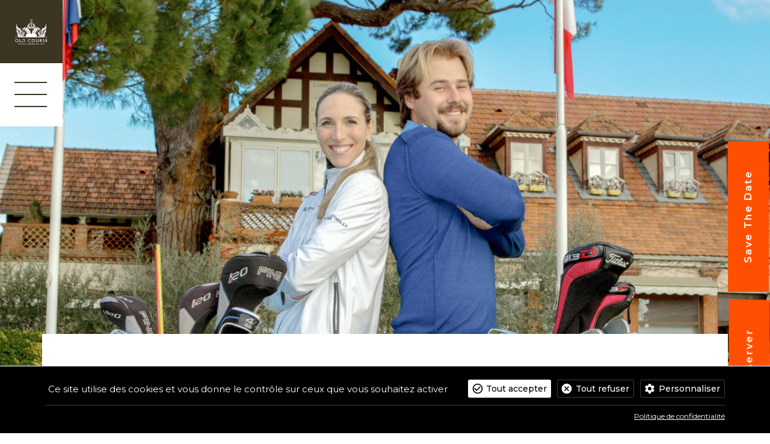

--- FILE ---
content_type: text/html; charset=UTF-8
request_url: https://www.golfoldcourse.com/la-legende.php?cat=les-ambassadeurs
body_size: 6391
content:
<!DOCTYPE html>
<html lang="fr">
    <head>
		
<base href="/">
<meta charset="utf-8" />
<meta name="viewport" content="width=device-width,initial-scale=1.0,minimum-scale=1.0,shrink-to-fit=no" />
<meta name="description" content="Deux ambassadeurs emblématiques du Old Course Golf Cannes Links" />
<meta name="author" content="GolfOldCourse" />
<title>Diana Luna et Victor Dubuisson</title>
<link rel="icon" type="image/x-icon" href="/favicon.ico" />
<!-- Font Awesome icons (free version)-->
<script src="vendor/fontawesome/all.js" crossorigin="anonymous"></script>
<!-- Google fonts-->
<link href="https://fonts.googleapis.com/css2?family=Montserrat:ital,wght@0,300;0,400;0,500;0,600;0,700;1,300;1,400;1,500;1,600;1,700&display=swap" rel="stylesheet">
<link href="https://fonts.googleapis.com/css2?family=PT+Serif&display=swap" rel="stylesheet">

<link rel="stylesheet" href="css/aos.css">
<link rel="stylesheet" href="https://code.jquery.com/ui/1.12.1/themes/base/jquery-ui.css">
<!--<link rel="stylesheet" href="css/latoja.datepicker.css">-->
<!-- Core theme CSS (includes Bootstrap)-->
<link href="css/styles.css" rel="stylesheet" />
<link href="css/custom.css?v=1754659063" rel="stylesheet" />

<!-- Cookies -->
<link rel="stylesheet" type="text/css" href="https://www.golfoldcourse.com/css/tarteaucitron/tarteaucitron.min.css">
<script src="https://www.golfoldcourse.com/js/tarteaucitron/tarteaucitron.min.js"></script>
<script>
var tarteaucitronForceExpire = 182;
window.tarteaucitronForceLanguage = 'fr';
tarteaucitron.init({
    "privacyUrl": "https://www.golfoldcourse.com/mentions.php", /* Privacy policy url */

    "hashtag": "#cookies", /* Open the panel with this hashtag */
    "cookieName": "tarteaucitron", /* Cookie name */

    "orientation": "bottom", /* Banner position (top - bottom) */

    "showAlertSmall": false, /* Show the small banner on bottom right */
    "cookieslist": true, /* Show the cookie list */
    
    "showIcon": false, /* Show cookie icon to manage cookies */
    "iconPosition": "BottomRight", /* Position of the icon between BottomRight, BottomLeft, TopRight and TopLeft */

    "adblocker": false, /* Show a Warning if an adblocker is detected */

    "DenyAllCta" : true, /* Show the deny all button */
    "AcceptAllCta" : true, /* Show the accept all button when highPrivacy on */
    "highPrivacy": true, /* HIGHLY RECOMMANDED Disable auto consent */

    "handleBrowserDNTRequest": false, /* If Do Not Track == 1, disallow all */

    "removeCredit": true, /* Remove credit link */
    "moreInfoLink": true, /* Show more info link */
    "useExternalCss": true, /* If false, the tarteaucitron.css file will be loaded */

    //"cookieDomain": ".---.fr", /* Shared cookie for subdomain website */

    "readmoreLink": "", /* Change the default readmore link pointing to tarteaucitron.io */
    
    "mandatory": true /* Show a message about mandatory cookies */
});
</script>    </head>
    <body id="page-top" data-menu="menu-pos" data-half="1">
		<!-- Navigation-->
<!--nav class="navbar navbar-expand-lg navbar-light fixed-top" id="mainNav">
	<div class="container">
		<a class="navbar-brand js-scroll-trigger" href="#page-top">Start Bootstrap</a><button class="navbar-toggler navbar-toggler-right" type="button" data-toggle="collapse" data-target="#navbarResponsive" aria-controls="navbarResponsive" aria-expanded="false" aria-label="Toggle navigation">Menu<i class="fas fa-bars"></i></button>
		<div class="collapse navbar-collapse" id="navbarResponsive">
			<ul class="navbar-nav ml-auto">
				<li class="nav-item"><a class="nav-link js-scroll-trigger" href="#about">About</a></li>
				<li class="nav-item"><a class="nav-link js-scroll-trigger" href="#projects">Projects</a></li>
				<li class="nav-item"><a class="nav-link js-scroll-trigger" href="#signup">Contact</a></li>
			</ul>
		</div>
	</div>
</nav-->
<div id="menu" style="width:104px;position:fixed;z-index: 5;opacity:1;top:0;left:0;">
	<a href="/" class="aigle"><!--img src="img/logo-AIGLE.svg" /--><img src="img/logo-golf-sp-white.svg" style="width:54px;" /></a>
	<a href="#" id="openNav"><img src="img/menu-hamburger.svg" /></a>
</div>
 <!-- The overlay -->
<div id="myNav" class="overlay">
	<div id="menu2" style="">
		<div style="display: inline-block;background:var(--color-brown-regular);text-align:center;width: 106px;">
		<!--img src="img/logo-AIGLE.svg" class="logo-menu" style="width:54px;" /-->
		<img src="img/logo-golf-sp-white.svg" class="logo-menu" style="width:54px;" />
		</div>
		<a href="javascript:void(0)" class="closebtn" id="closeNav"><img src="img/menu-croix.svg" /></a>
	</div>
  <!-- Button to close the overlay navigation -->
  <!--a href="javascript:void(0)" class="closebtn" id="closeNav">&times;</a-->

  <!-- Overlay content -->
  <div class="overlay-content menu-overlay">
	<div class="container-fluid" style="height: 100%;">
		<div class="row" style="height: 100%;">
			<div class="col-md-6 bg-menu-ecorce text-center" style="min-height: 320px;">
				<div class="bg-btn">
					<a href="https://oldcourse.reservations-golf.fr" target="_NEW" class="btn btn-custom mx-auto btn-before-black see-more AccesMembresTop" id="AccesMembresTop"><span>Réserver</span></a>
				</div>
			</div>
			<div class="col-md-6 bg-golfoldcourse">
				<div class="golf-menu">
					<a href="index.php" id="backToHome">Home</a>
					<a href="la-legende.php">L'histoire</a>
										<a href="le-jeu.php">Les parcours</a>
					<a href="academy.php">le&nbsp;centre&nbsp;de&nbsp;performance</a>
					<a href="les-plaisirs.php">Restaurant&nbsp;&amp;&nbsp;Bar</a>
					<a href="le-sur-mesure.php">Evènements&nbsp;privés</a>
					<a href="complicite.php">Partenaires</a>
					<a href="le-style.php">Le&nbsp;style</a>
					<a href="actus.php">Les&nbsp;actus</a>
					
										
					<div class="golf-social">
						
						<div class="d-flex mt-2">
														<a href="?lang=en" class="changeLanguage">EN</a>
														<!--a class="mx-2" href="https://twitter.com/golfoldcourse?lang=fr" target="_NEW"><i class="fab fa-twitter"></i></a-->
							<a class="mx-2" href="https://www.instagram.com/golfoldcourse/" target="_NEW"><i class="fab fa-instagram"></i></a>
							<a class="mx-2" href="https://www.facebook.com/GolfOldCourseCannesMandelieu" target="_NEW"><i class="fab fa-facebook-f"></i></a>
							<a class="mx-2" href="https://www.youtube.com/channel/UCdtJQ9xuezk79P6bhjEeDOQ" target="_NEW"><i class="fab fa-youtube"></i></a>
							<a class="mx-2" href="https://www.linkedin.com/company/old-course-cannes-golf-links" target="_NEW"><i class="fab fa-linkedin"></i></a>
						</div>
					</div>
				</div>
			</div>
		</div>
	</div>
  </div>

</div>
		<section id="head-pages">
			<div class="allow-overflow" id="menu-pos">
				<img src="img/bg-ambassadeurs.jpg" style="width:100%;max-width:100%;" />
			</div>
			<div class="container decroche">
				<div class="row">
					<div class="col-12 text-center" style="background-color: #fff;"  data-aos="fade-left" 
	data-aos-delay="50"
    data-aos-duration="1000"
    data-aos-easing="ease-in-out">
						<img src="img/oldcourse.png" style="margin-top: 40px;" />
						<div class="subnav">
							<a href="index.php">home</a> - 
														<a href="la-legende.php">La légende</a> - 
							<a href="#">Les ambassadeurs</a>
													</div>
						<h1>DIANA LUNA ET VICTOR DUBUISSON</h1>
					</div>
				</div>
			</div>
			<a href="actus.php" class="btn btn-custom mx-autoX btn-beforeX see-more btn-save" id="SaveTheDate">Save The Date</a>
		</section>
		
		<section id="intro-pages">
			<div class="container">
				<div class="row" data-aos="fade-right" 
	data-aos-delay="50"
    data-aos-duration="1000"
    data-aos-easing="ease-in-out">
					<div class="col-md-7">
						<h2>DEUX AMBASSADEURS POUR UN GOLF DE L&Eacute;GENDE
</h2>
						<p class="intro">
Ils arborent notre blason sur les plus grands tournois du monde.
</p>
						<p class="texte">
Ils s&rsquo;investissent avec nous dans l&rsquo;apprentissage du golf aupr&egrave;s des jeunes de l&rsquo;Academy et nous accompagnent sur tous nos plus beaux &eacute;v&eacute;nements. Leurs parcours sont remarquables, leur fid&eacute;lit&eacute;, leur accessibilit&eacute; et leur investissement sont notre plus belle r&eacute;compense.</p>
					</div>
					<div class="col-md-5 pt-sm-5">
						<img src="img/intro-histoire.png" style="width:100%;max-width:100%;" />
					</div>
				</div>
			</div>
		</div>
		
					 
			<section class="events legende">
			<div class="container bg-1 bg-full" style="background-image: url('cms/upload/articles/53/victor-dubuisson-ambassadeur-old-course.jpg') !important;">
				<div class="row">
					<div class="col-12">
													<div class="float-event float-event-right" data-aos="fade-right" 
		data-aos-delay="50"
		data-aos-duration="1000"
		data-aos-easing="ease-in-out">
																<h3>VICTOR DUBUISSON</h3>
																<p>V&eacute;ritable monument du golf fran&ccedil;ais, ancien 17&egrave;me joueur mondial, le Cannois Victor Dubuisson porte les couleurs du Old Course depuis de nombreuses ann&eacute;es, fruit d&rsquo;une longue histoire d&rsquo;amiti&eacute; avec son club de coeur. Il remporte &agrave; deux reprises le &laquo; Turkish Airlines Open &raquo; (2013 et 2015) ainsi que le titre de vice-champion du monde de Match-play (2014). Vainqueur de la Ryder Cup 2014 &agrave; Gleneagles en &Eacute;cosse (2 points et demi remport&eacute;s en 3 matchs disput&eacute;s), Victor Dubuisson est aujourd&rsquo;hui un joueur embl&eacute;matique du circuit europ&eacute;en et un mod&egrave;le pour tous les jeunes de l&rsquo;Academy Old Course qui le c&ocirc;toient r&eacute;guli&egrave;rement au sein des installations du club.</p>
							</div>
																		</div>
				</div>
			</div>
		</section>
			 
					 
			<section class="events legende">
			<div class="container bg-2 bg-full" style="background-image: url('cms/upload/articles/54/Diana-Luna-Ambassadrice-Old-Course.jpg') !important;">
				<div class="row">
					<div class="col-12">
													<div class="float-event float-event-left" data-aos="fade-left" 
		data-aos-delay="50"
		data-aos-duration="1000"
		data-aos-easing="ease-in-out">
																<h3>DIANA LUNA</h3>
																<p>Meilleure joueuse italienne durant de nombreuses ann&eacute;es avec pas moins de dix titres nationaux (record du nombre de victoires), Diana Luna est une immense championne dont la simplicit&eacute; n&rsquo;a d&rsquo;&eacute;gal que son talent. Ancien Top 10 europ&eacute;en avec cinq victoires sur le Ladies European Tour, Diana Luna devient en 2009 la premi&egrave;re italienne de l&rsquo;histoire &agrave; se qualifier et&nbsp;&agrave; remporter la Solheim Cup. Diana Luna porte les couleurs du Old Course o&ugrave; elle s&rsquo;entra&icirc;ne quotidiennement aux c&ocirc;t&eacute;s de son compagnon, Fabio Orlandini, enseignant &agrave; l&rsquo;Academy.</p>
							</div>
																		</div>
				</div>
			</div>
		</section>
			 
		
		
		<!--section class="events legende">
			<div class="container bg-1 bg-full">
				<div class="row">
					<div class="col-12">
						<div class="float-event float-event-right" data-aos="fade-left" 
	data-aos-delay="50"
    data-aos-duration="1000"
    data-aos-easing="ease-in-out">
							<h3>LA LÉGENDE DU OLD COURSE CANNES GOLF LINKS</h3>
							<p>Il était une fois un Grand Duc russe contraint à l’exil par le Tsar Alexandre III. Amoureux du golf et de la Côte d’Azur, il mis toute son énergie au service de son projet de créer de créer le premier terrain de golf sous les cieux méditerranéens. Entre la mer et la Siagne, le site était idéal pour cette réalisation : quelques hectares en bord de mer protégés du soleil par d’immenses pins parasols centenaires, un lieu d’exception où la nature est reine...</p>
						</div>
						<a href="la-legende.php?cat=histoire" class="btn btn-custom mx-auto btn-before see-more" style="display: block;">En savoir plus</a>
					</div>
				</div>
			</div>
		</section>
		
		<section class="events legende">
			<div class="container bg-2 bg-full">
				<div class="row">
					<div class="col-12">
						<div class="float-event float-event-left" style="margin-top: 120px;margin-bottom: 120px" data-aos="fade-right" 
	data-aos-delay="50"
    data-aos-duration="1000"
    data-aos-easing="ease-in-out">
							<h3>HARRY SHAPLAND COLT, FIGURE EMBLÉMATIQUE DE L’ARCHITECTURE DE GOLF</h3>
							<p>Ses principes de design, basés sur l’esthétique  naturelle des sites, l’amenèrent à dessiner notamment le Golf Old Course de Cannes-Mandelieu en 1923 sur un site idéal pour cette réalisation, parmi d’immenses pins parasols centenaires.</p>
						</div>
						<a href="la-legende.php?cat=harry-colt" class="btn btn-custom mx-auto btn-before btn-before-right see-more" style="display: block;">En savoir plus</a>
					</div>
				</div>
			</div>
		</section>
		
		<section class="events legende">
			<div class="container bg-3 bg-full">
				<div class="row">
					<div class="col-12">
						<div class="float-event float-event-right" data-aos="fade-left" 
	data-aos-delay="50"
    data-aos-duration="1000"
    data-aos-easing="ease-in-out">
							<h3>DIANA LUNA ET VICTOR DUBUISSON...</h3>
							<p><strong>Deux amassadeurs pour un golf de légende</strong><br/><br/>
Ils arborent notre blason sur les plus grands tournois du monde. Ils s’investissent avec nous dans l’apprentissage du golf auprès des jeunes de l’Academy et nous accompagnent sur tous nos plus beaux événements. Leurs parcours sont remarquables, leur fidélité, leur accessibilité et leur investissement sont notre plus belle récompense.</p>
						</div>
						<a href="la-legende.phpcat=diana-victor" class="btn btn-custom mx-auto btn-before see-more" style="display: block;">En savoir plus</a>
					</div>
				</div>
			</div>
		</section-->
		
		
        
        
                
        <section id="actus-preview" style="margin: 60px 0;" data-aos="fade-bottom" 
	data-aos-delay="50"
    data-aos-duration="1000"
    data-aos-easing="ease-in-out">
			<div class="container">
				<div class="row row-actus-preview">
					<div class="col-md-12 text-center">
						<img src="img/hashtag-actus.svg" class="hash-actus hash-actus-outside"/>
					</div>
										<div class="col-md-4 mt-sm-5">
						<div class="actu-card">
							<div class="bg-actu-ecorce">
								<div class="square-actu" style="background-image: url('cms/upload/articles/260/52853413268-d5dfb8f1dd-c.jpg');">
								<!--img src="cms/upload/articles/260/52853413268-d5dfb8f1dd-c.jpg" /-->
								</div>
							</div>
							<span class="date">05/05/2025</span>
							<span class="h2">Ch�teau Rasque Golf Cup 2025</span>
							<p class="actu-txt">Le rose et le blanc seront &agrave; l'honneur de cette nouvelle &eacute;dition de la Ch&acirc;teau Rasque Golf Cup qui se dispute samedi 17 mai au Old Course. La formule de jeu, un scramble...</p>
							<a href="actu.php?id=260">Lire la suite</a>
						</div>
					</div>
										<div class="col-md-4 mt-sm-5">
						<div class="actu-card">
							<div class="bg-actu-ecorce">
								<div class="square-actu" style="background-image: url('cms/upload/articles/258/54385670661-678372e083-c.jpg');">
								<!--img src="cms/upload/articles/258/54385670661-678372e083-c.jpg" /-->
								</div>
							</div>
							<span class="date">11/03/2025</span>
							<span class="h2">Open de l'Immo-Synergie - 3e �dition</span>
							<p class="actu-txt">
Dans le cadre du MIPIM, nous avons accueilli le mardi 11 mars 2025 la 3&egrave;me &eacute;dition l&rsquo;open de l&rsquo;Immo &ndash; Synergie.
Cette comp&eacute;tition a r&eacute;uni les...</p>
							<a href="actu.php?id=258">Lire la suite</a>
						</div>
					</div>
										<div class="col-md-4 mt-sm-5">
						<div class="actu-card">
							<div class="bg-actu-ecorce">
								<div class="square-actu" style="background-image: url('cms/upload/articles/257/PHOTO-2025-03-17-18-46-10.jpg');">
								<!--img src="cms/upload/articles/257/PHOTO-2025-03-17-18-46-10.jpg" /-->
								</div>
							</div>
							<span class="date">17/03/2025</span>
							<span class="h2">Vivez la magie de P�ques</span>
							<p class="actu-txt">La Maison Old Course c&eacute;l&egrave;bre depuis de nombreuses ann&eacute;es P&acirc;ques en famille entre traditions et modernit&eacute;. Dimanche 20 avril, d&eacute;gustez notre menu...</p>
							<a href="actu.php?id=257">Lire la suite</a>
						</div>
					</div>
									</div>
			</div>
		</section>
		
				<section class="instagram-section">
		<div class="container text-center p-0">
			<!--img src="img/instagram.jpg" style="max-width: 100%;width:100%;" /-->
			<div id="instagram-feed-demo" class="instagram_feed"></div>
			<img src="img/club.png" style="max-width: 100%;" />
		</div>
	</section>
		<!-- Contact-->
	<section class="contact-section bg-black">
		<div class="container">
			<div class="row">
				<div class="col-lg-12 text-center">
					<img src="img/logo-golf-sp-white.svg" class="golf-logo-footer" />
				</div>
				<div class="col-md-8 offset-md-2">
					<h4 class="m-0 py-3">Contact.</h4>
				</div>
				<div class="col-md-4 mb-3 mb-md-0 offset-md-2">
							
										
					<a href="contact.php">Déjeuner au restaurant</a><br/>
					<a href="contact.php">Réserver une leçon ou un stage</a><br/>
					<a href="contact.php">Planifier un événement</a>
				</div>
				<div class="col-md-4 mb-3 mb-md-0">
					<div class="small text-white-50">
						265 Route du Golf, 06210, Mandelieu<br/>
						Tél. 04 92 97 32 00<br/>
						contact@golfoldcourse.fr
					</div>
					<div class="d-flex mt-2">
						<!--a class="mx-2" href="https://twitter.com/golfoldcourse?lang=fr" target="_NEW"><i class="fab fa-twitter"></i></a-->
						<a class="mx-2" href="https://www.instagram.com/golfoldcourse/" target="_NEW"><i class="fab fa-instagram"></i></a>
						<a class="mx-2" href="https://www.facebook.com/GolfOldCourseCannesMandelieu" target="_NEW"><i class="fab fa-facebook-f"></i></a>
						<a class="mx-2" href="https://www.youtube.com/channel/UCdtJQ9xuezk79P6bhjEeDOQ" target="_NEW"><i class="fab fa-youtube"></i></a>
						<a class="mx-2" href="https://www.linkedin.com/company/old-course-cannes-golf-links" target="_NEW"><i class="fab fa-linkedin"></i></a>
					</div>
				</div>
			</div>
			
			<div class="row py-4">
				<div class="col-6">
					<div class="small text-white-50 fc-bluegreen">
						Website by Gazelle Communication 2020
					</div>
				</div>
				<div class="col-6 text-right">
					<div class="small text-white-50 fc-bluegreen" style="display:flex; flex-wrap: wrap; gap: 5px 10px; justify-content: flex-end;">
						<a href="mentions.php">Mentions légales</a>
						<a href="reglement-hole-in-one.php">Règlement Hole in One Contest</a>
					</div>
				</div>
			</div>
		</div>
	</section>
	
	<!--div class="lk-scroll-to-top" data-scroll-height="300">
		<a href="javascript:;">
			<img src="img/arrow-up.png" />
		</a>
	</div-->
	<!--a href="https://oldcourse.reservations-golf.fr" target="_BLANK" class="btn btn-custom mx-autoX btn-beforeX see-more btn-save btn-book" id="BookNow">Réserver</a-->
		
	<!--a href="https://prima.golf/old-course" target="_NEW" class="btn btn-custom mx-auto btn-before-black see-more" id="AccesMembres">Accès membres</a-->
	<a href="https://oldcourse.reservations-golf.fr" target="_NEW" class="btn btn-custom mx-auto btn-before-black see-more btn-pink" id="AccesMembres">Réserver</a>
	        
        <!-- Bootstrap core JS-->
<script src="vendor/jquery/jquery.min.js"></script>
<script src="vendor/bootstrap/js/bootstrap.bundle.min.js"></script>
<!-- Third party plugin JS-->
<script src="vendor/jquery/jquery.easing.min.js"></script>
<!-- Core theme JS-->
<script src="js/aos.js"></script>
<script>
    AOS.init();
</script>
<script src="js/scripts.js"></script>
<script src="js/sweetalert2.all.min.js"></script>
<script src="js/plugins/jquery.instagramFeed.js"></script>
<script src="js/custom.js?v=1736423412"></script>
<script type="text/javascript">
  // Google Analytics 4

  tarteaucitron.user.gtagUa = 'G-D298GZK1KV';
  // tarteaucitron.user.gtagCrossdomain = ['example.com', 'example2.com'];
  tarteaucitron.user.gtagMore = function () { /* add here your optionnal gtag() */ };
  (tarteaucitron.job = tarteaucitron.job || []).push('gtag');

  // Google Consent Mode

  (tarteaucitron.job = tarteaucitron.job || []).push('gcmadstorage');

  // Already handled when accepting or refusing Google Analytics 4
  //(tarteaucitron.job = tarteaucitron.job || []).push('gcmanalyticsstorage');

  // Not needed by the client yet
  //(tarteaucitron.job = tarteaucitron.job || []).push('gcmfunctionality');

  (tarteaucitron.job = tarteaucitron.job || []).push('gcmpersonalization');
  (tarteaucitron.job = tarteaucitron.job || []).push('gcmadsuserdata');

  // Not needed by the client yet
  //(tarteaucitron.job = tarteaucitron.job || []).push('gcmsecurity');
  </script>
<script src="js/jquery-ui.js"></script>
<script src="js/datepicker-fr.js"></script>
<script src="js/datepicker-en-GB.js"></script>    </body>
</html>


--- FILE ---
content_type: text/css
request_url: https://www.golfoldcourse.com/css/custom.css?v=1754659063
body_size: 14936
content:
:root {
	--color-brown-regular: #3c3523;
	--color-brown-transparent: rgba(60,53,35,.95);
	--recaptcha-min-height: 78px;
}

body {
    letter-spacing: unset;
}
a:hover {
	text-decoration: none;
}
.bg-ecorce {
	background-image: url("../assets/img/bg-ecorce.png");
	background-repeat: no-repeat;
	background-size: 60% auto;
	background-position: left bottom;
	top: -50px;
	position: relative;
}
.bg-menu-ecorce {
	background-image: url("../img/menu-ecorce.jpg");
	background-repeat: no-repeat;
	background-size: cover;
}
.bg-golfoldcourse {
	background-image: url("../img/logo-golf-sp-white.svg");
	background-repeat: no-repeat;
	background-position: right bottom;
	background-size: 20%;
background-position-x: 95%;
background-position-y: 95%;
	
}
.bg-golf-1 {
	background-image: url("../img/golf-1.jpg");
	background-repeat: no-repeat;
	background-size: cover;
}
.bg-clubbing {
	background-image: url("../img/clubbing.jpg");
	background-repeat: no-repeat;
	background-size: cover;
}
.bg-plaisir {
	background-image: url("../img/plaisir.jpg");
	background-repeat: no-repeat;
	background-size: cover;
}
.bg-dimanche {
	background-image: url("../img/dimanche.jpg");
	background-repeat: no-repeat;
	background-size: cover;
}
.bg-mariage {
	background-image: url("../img/mariage.jpg");
	background-repeat: no-repeat;
	background-size: cover;
}
.bg-parcours {
	background-image: url("../img/parcours.jpg");
	background-repeat: no-repeat;
	background-size: cover;
}
.bg-style {
	background-image: url("../img/style.jpg");
	background-repeat: no-repeat;
	background-size: cover;
}
.h1 {
	font-style: normal;
	font-weight: 500;
	font-size: 80px;
}
.h2 {
	font-style: normal;
	font-weight: bold;
	font-size: 22px;
	letter-spacing: 0.2em;
	text-transform: uppercase;
}
.h6 {
	font-family: Montserrat;
	font-style: normal;
	font-weight: 500;
	font-size: 14px;
	letter-spacing: 0.05em;
}
.block {
	display: block;
}
p {
	font-style: normal;
	font-weight: 300;
	font-size: 16px;
}
.p-home {
	padding: 30px 50px 30px 0px;
	max-width: 500px;
}
.width-100 {
	width: 100% !important;
}
.bg-black {
	background-color: var(--color-brown-regular) !important;
}
.bg-white {
	background-color: #fff;
}
.fc-white {
	color: #fff;
}
.fc-black {
	color: #3c3523;
}
.fc-bluegreen {
	color: #C7DDD0;
}
.square {
	position: relative;
}
.square:before{
	content: "";
	display: block;
	padding-top: 100%;  /* initial ratio of 1:1*/
}
.halfsquare:before{
	content: "";
	display: block;
	padding-top: 50% !important;
}
.square .project {
	position: absolute;
	top: 0;
	left: 0;
	z-index: 1;
	width: 100%;
}
.project .h2 {
	font-family: Montserrat;
	font-style: normal;
	font-weight: bold;
	font-size: 22px;
	letter-spacing: 0.2em;
	text-transform: uppercase;
	padding: 5px 15px;
	margin: 0;
}
.d-block {
	display: block;
}
.z0 {
	position: relative;
	z-index: 0;
}
.z1 {
	position: relative;
	z-index: 1;
}
.mt-25 {
	margin-top: 25px;
}
.pl-30 {
	padding-left: 30px;
}
#signup {
	background-color: #f0f0f0;
}
.projects-section {
	padding: 6rem 0;
}
#inputEmail {
	text-align: center;
	line-height: 32px;
	border-top: none;
	border-left: none;
	border-right: none;
	border-bottom: 1px solid #3c3523;
	font-size: 32px;
	color: #3c3523;
	background-color: transparent;
}
#suscribeNews {
	
}
.fw-300 {
	font-weight: 300;
}
.fs-16 {
	font-size: 16px;
}	
.btn-custom {
	background: transparent;
	border: none;
	box-shadow: none !important;
}
.btn-custom:before {
	width: 30px;
	height: 2px;
	background-color: #3c3523;
}
.contact-section a {
	color: #fff;
}
.contact-section .card {
	border-bottom: none;
	background-color: transparent;
	color: #fff;
}
.contact-section .social a {
	background: transparent;
	border-radius: 0;
}
video#bgvid {
  position: relative; right: 0; bottom: 0;
  min-width: 100%; min-height: 100%;
  width: auto; height: auto; z-index: 1;
  background: url(../assets/img/logo-golf.png) no-repeat;
  background-size: auto;
  background-position: center;
}
.masthead {
	height: auto;
	padding: 0;
	min-height: unset;
	overflow: hidden;
}
.btn-before:before, .btn-before-visible:before {
	content: " ";
	width: 50px;
	height: 3px;
	position: relative;
	display: block;
	left: -65px;
	top: 12px;
	transition: 0.5s;
}
.btn-before:hover::before, .btn-before-visible:hover::before {
	left: -50px;
	transition: 0.5s;
}
a.btn-before {
    display: none;
    background-color: #fff;
    padding: 22px 100px;
    position: absolute;
    top: 0px;
    left: -2px;
    border-radius: 0;
    font-weight: 600;
    font-size: 16px;
    font-family: Montserrat;
    text-transform: none;
    font-style: normal;
}
a.btn-before-visible {
    display: block;
    background-color: #fff;
    padding: 22px 100px;
    position: relative;
    border-radius: 0;
    font-weight: 600;
    font-size: 16px;
    font-family: Montserrat;
    text-transform: none;
    font-style: normal;
}
a.btn-before-black {
    display: inline-block;
    background-color: #3c3523;
    padding: 22px 100px;
	color: #fff;
    border-radius: 0;
    font-weight: 600;
    font-size: 16px;
    font-family: Montserrat;
    text-transform: none;
    font-style: normal;
}
a.btn-before-right {
	left: unset;
	right: -2px;
}
a.btn-rotate {
	position: absolute;
	top: 50%;
	right: -148px;
	transform: rotate(-90deg);
}
.gz-c-MoreArticles-btn {
	background: white;
    display: flex;
    width: 160px;
    height: 50px;
    margin: 0 auto;
    align-items: center;
    justify-content: center;
    text-align: center;
    border: 2px solid black;
    font-weight: 600;
    margin-top: 35px;
	cursor: pointer;
}

.text-white-50 a {
	color: rgba(255, 255, 255, 0.5) !important;
}
.text-white-50 a:hover {
	text-decoration: none;
}
.hideOnDesktop {
	display:none;
}
.contact-section h4 {
	color: #fff;
	font-size: 120px;
}
.decroche {
	position: relative;
	top: -110px;
}
.subnav a {
	color: #3c3523;
	font-size: 12px;
	text-transform: uppercase;
	letter-spacing: 0.25em;
}
#head-pages h1 {
	font-size: 90px;
	font-weight: 500;
	text-align: left;
	padding: 50px 100px;
}

#intro-pages h2 {
	font-size: 22px;
	font-weight: bold;
	text-transform: uppercase;
	letter-spacing: 0.2em;
}
#intro-pages h2:before {
	content: " ";
	height: 5px;
	width: 60px;
	display: block;
	background: #3c3523;
	top: -30px;
	position: absolute;
}

#intro-pages p.intro {
	font-family: 'PT Serif', serif;
	font-size: 20px;
}
#intro-pages p.texte, .float-event p {
	font-weight: 300;
	font-size: 16px;
	margin-top: 25px;
}
.events {
	margin: 80px 0;
}
.events .bg-full {
	background-repeat: no-repeat;
	background-size: 80% auto;
}
.events .bg-1 {
	background-image: url("../img/bg1.png");
	background-repeat: no-repeat;
	background-size: 80% auto;
	background-position: left top;
}
.legende .bg-1 {
	background-image: url("../img/legende-1.jpg");
	background-repeat: no-repeat;
	background-size: 80% auto;
	background-position: left top;
}
.academy .bg-1 {
	background-image: url("../img/academy-1.jpg");
	background-repeat: no-repeat;
	background-size: 80% auto;
	background-position: left top;
}
.tarifs .bg-1 {
	background-image: url("../img/tarifs-1.jpg");
	background-repeat: no-repeat;
	background-size: 80% auto;
	background-position: left top;
}
.offres .bg-1 {
	background-image: url("../img/offres-1.jpg");
	background-repeat: no-repeat;
	background-size: 80% auto;
	background-position: left top;
}
.legende .bg-3 {
	background-image: url("../img/legende-3.jpg");
	background-repeat: no-repeat;
	background-size: 80% auto;
	background-position: left top;
}
.legende .bg-1 {
	background-image: url("../img/legende-1.jpg");
	background-repeat: no-repeat;
	background-size: 80% auto;
	background-position: left top;
}
.academy .bg-3 {
	background-image: url("../img/academy-3.jpg");
	background-repeat: no-repeat;
	background-size: 80% auto;
	background-position: left top;
}
.tarifs .bg-3 {
	background-image: url("../img/tarifs-3.jpg");
	background-repeat: no-repeat;
	background-size: 80% auto;
	background-position: right top;
}
.offres .bg-3 {
	background-image: url("/cms/upload/produits/41/Old-Course-Gourmand.jpg");
	background-repeat: no-repeat;
	background-size: 80% auto;
	background-position: left top;
}
.events .bg-5 {
	background-image: url("../img/bg5.png");
	background-repeat: no-repeat;
	background-size: 80% auto;
	background-position: left top;
}
.tarifs .bg-5 {
	background-image: url("../img/tarifs-5.jpg");
	background-repeat: no-repeat;
	background-size: 80% auto;
	background-position: right top;
}
.offres .bg-5 {
	background-image: url("../img/offres-5.jpg");
	background-repeat: no-repeat;
	background-size: 80% auto;
	background-position: left top;
}
.events .bg-7 {
	background-image: url("../img/bg7.png");
	background-repeat: no-repeat;
	background-size: 80% auto;
	background-position: left top;
}
.academy .bg-5 {
	background-image: url("../img/academy-5.jpg");
	background-repeat: no-repeat;
	background-size: 80% auto;
	background-position: left top;
}
.offres .bg-7 {
	background-image: url("../img/offres-7.jpg");
	background-repeat: no-repeat;
	background-size: 80% auto;
	background-position: left top;
}

.offres .bg-8 {
	background-image: url("/cms/upload/produits/42/Grand-Duc-Gourmand.jpg");
	background-repeat: no-repeat;
	background-size: 80% auto;
	background-position: right top;
}

.offres .bg-9 {
	background-image: url("../img/offres-9.jpg");
	background-repeat: no-repeat;
	background-size: 80% auto;
	background-position: right top;
}
.float-event {
	background-color: #fff;
	max-width: 320px;
	float: right;
	margin-top: 150px;
	padding: 25px;
	min-height: 446px;
}
.float-event-left {
	float: left;
}
.float-event h3 {
	font-weight: bold;
	font-size: 22px;
	text-transform: uppercase;
	letter-spacing: 0.2em;
	position: relative;
	margin-top: 22px;
}
.float-event h3:before {
	content: " ";
	height: 5px;
	width: 60px;
	display: block;
	background: #3c3523;
	top: -22px;
	position: absolute;
}
.golf-logo-footer {
	max-width: 130px;
}
.bg-actu-header {
	position: relative;
	background: url('../img/bg-actu-header.jpg');
	background-size: cover;
	background-position: center;
}
#actus > * {
	position: relative;
	z-index: 4;
}
/*.bg-actu-header::after {
	content: '';
	position: absolute;
	inset: 0;
	background: #6b4e36;
	opacity: .8;
	opacity: 0;
}*/
.events .bg-2 {
	background-image: url("../img/bg2.png");
	background-repeat: no-repeat;
	background-size: 80% auto;
	background-position: right top;
}
.legende .bg-2 {
	background-image: url("../img/legende-2.jpg");
	background-repeat: no-repeat;
	background-size: 80% auto;
	background-position: right top;
}
.academy .bg-2 {
	background-image: url("../img/academy-2.jpg");
	background-repeat: no-repeat;
	background-size: 80% auto;
	background-position: right top;
}
.tarifs .bg-2 {
	background-image: url("../cms/upload/articles/92/apprendre-pitch-golf-cannes-mandelieu.jpg");
	background-repeat: no-repeat;
	background-size: 80% auto;
	background-position: left top;
}
.tarifs .bg-2b {
	background-image: url("../cms/upload/articles/92/parcours-grand-duc.jpg");
	background-repeat: no-repeat;
	background-size: 80% auto;
	background-position: right top;
}
.tarifs .bg-2c {
	background-image: url("../cms/upload/articles/95/pause-golf-cannes-mandelieu.jpg");
	background-repeat: no-repeat;
	background-size: 80% auto;
	background-position: right top;
}
.offres .bg-2 {
	background-image: url("../img/offres-2.jpg");
	background-repeat: no-repeat;
	background-size: 80% auto;
	background-position: right top;
}
.events .bg-4 {
	background-image: url("../img/bg4.png");
	background-repeat: no-repeat;
	background-size: 80% auto;
	background-position: right top;
}
.events .bg-6 {
	background-image: url("../img/bg6.png");
	background-repeat: no-repeat;
	background-size: 80% auto;
	background-position: right top !important;
}
.events .bg-8 {
	background-position: right top !important;
}
.academy .bg-4 {
	background-image: url("../img/academy-4.jpg");
	background-repeat: no-repeat;
	background-size: 80% auto;
	background-position: right top;
}
.tarifs .bg-4 {
	background-image: url("../img/tarifs-4.jpg");
	background-repeat: no-repeat;
	background-size: 80% auto;
	background-position: left top;
}
.offres .bg-4 {
	background-image: url("/cms/upload/produits/33/Senior-Day.jpg");
	background-repeat: no-repeat;
	background-size: 80% auto;
	background-position: right top;
}
.academy .bg-6 {
	background-image: url("../img/academy-6.jpg");
	background-repeat: no-repeat;
	background-size: 80% auto;
	background-position: left top;
}
.offres .bg-6 {
	background-image: url("../img/offres-6.jpg");
	background-repeat: no-repeat;
	background-size: 80% auto;
	background-position: left top;
}

.bg-actu-ecorce {
	background-image: url("../img/bg-actu.jpg");
	background-repeat: no-repeat;
	background-size: contain;
	background-position: top right;
	padding-right: 26px;
	padding-top: 26px;
	background-position-x: 30px;
	background-position-y: -30px;
}
.square-actu {
	width: 100%;
	/*height: 300px;*/
	aspect-ratio: 1 / 1;
	background-repeat: no-repeat;
	background-position: 50% 50%;
	background-size: cover;

	background-color: var(--color-brown-regular);
	/*background-image: url('../img/logo-golf-mini-white.svg');
	background-size: 50%;*/
}
.actu-card {
    padding: 0 10px;
}
.row-actus-preview img {
    max-width: 100%;
    width: 100%;
    display: block;
}
.row-actus-preview .date {
    display: block;
    font-weight: 300;
    font-size: 14px;
    color: #3c3523;
    margin: 30px 0 15px;
}
.row-actus-preview .h2 {
    display: block;
    font-weight: 700;
    font-size: 16px;
    color: #3c3523;
    text-transform: none;
    letter-spacing: unset;
}
.row-actus-preview p {
    display: block;
    font-weight: 500;
    font-size: 16px;
    color: #3c3523;
}
.row-actus-preview a {
    color: #3c3523;
    font-weight: 700;
    font-style: italic;
    font-size: 16px;
}
@media screen and (max-width: 600px) {
	.bg-golfoldcourse {
		background-image: none;
	}
}
@media screen and (max-width: 992px) {
	.hideOnMobile {
		display: none !important;
	}
	.hideOnDesktop {
		display:block;
	}
	.bg-ecorce {
		background-size: 100%;
		top: 0;
		padding: 0;
	}
	.bg-ecorce .container {
		width: 100%;
		padding: 0;
		margin: 0;
		max-width: none;
	}
	.bg-ecorce .container .row {
		width: 100%;
		margin: 0;
	}
	.bg-ecorce .container .row .col-lg-12 {
		padding: 0;
	}
	.bg-ecorce .p-home {
		float: right;
	}
	#intro-pages h2::before {
		background: transparent;
	}
}
@media screen and (max-width: 768px) {
	.gz-c-MoreArticles-btn {
		margin-top: 40px;
	}
	.bg-full {
		background-size: 100% !important;
		max-width: 100%;
		background-position: top center !important;
		overflow-x: hidden;
	}
	.float-event {
		background-color: #fff;
		max-width: 100%;
		float: none;
		padding: 25px;
		margin: auto 10%;
		position: relative;
		top: 70%;
		min-height: unset;
	}
	.events .col-12 {
		padding-top: 40%;
		position: relative;
	}
	.events .row {
		display: block;
	}
	#head-pages h1 {
		font-size: 56px;
		font-weight: 500;
		text-align: left;
		padding: 50px 10px;
	}
	.decroche {
		top: -40px;
	}
	
	a.btn-before {
		width:100%;
		right: 0 !important;
	}
	.btn-before::before {
		display:none;
	}
	.btn-resa {
		top: 0px !important;
	}

}
@media screen and (max-width: 576px) {
	.gz-c-MoreArticles-btn {
		margin-top: 10px !important;
	}
	.hash-actus-outside {
		margin: 0 auto 60px !important;
	}
	.h1 {
		font-size: 60px;
	}
	#inputEmail {
		font-size: 18px;
	}
	.contact-section h4 {
		font-size: 50px;
	}
	.decroche {
		max-width: 80%;
	}
	.allow-overflow img {
		width: auto !important;
		max-width: unset !important;
		min-height: 50vh;
	}
	.allow-overflow {
		overflow-x: hidden;
		text-align: center;
	}
	#head-pages h1 {
		font-size: 50px;
		font-weight: 500;
		text-align: left;
		padding: 50px 0px;
	}
	.p-intro-home {
		max-width: 100%;
	}
	.p-texte-home {
		margin-top: 0 !important;
		margin-bottom: 0 !important;
		max-width: unset;
	}
	.actu-card {
		margin-bottom: 40px;
	}
}

 /* The Overlay (background) */
.overlay {
  /* Height & width depends on how you want to reveal the overlay (see JS below) */   
  height: 100%;
  width: 0;
  position: fixed; /* Stay in place */
  z-index: 100; /* Sit on top */
  left: 0;
  top: 0;
  background-color: var(--color-brown-regular);
  /*background-color:  var(--color-brown-transparent);*/
  overflow-x: hidden; /* Disable horizontal scroll */
  transition: 0.5s; /* 0.5 second transition effect to slide in or slide down the overlay (height or width, depending on reveal) */
}

/* Position the content inside the overlay */
.overlay-content {
  position: relative;
  top: 0%; /* 25% from the top */
  width: 100%; /* 100% width */
  text-align: center; /* Centered text/links */
  margin-top: 0px; /* 30px top margin to avoid conflict with the close button on smaller screens */
  height: 100vh;
}

/* The navigation links inside the overlay */
.overlay a {
  padding: 8px;
  text-decoration: none;
  font-family: Montserrat;
	font-style: normal;
	font-weight: 300;
	font-size: 14px;
	color: #fff;
	text-transform: uppercase;
  display: block; /* Display block instead of inline */
  transition: 0.3s; /* Transition effects on hover (color) */
}

/* When you mouse over the navigation links, change their color */
.overlay a:hover, .overlay a:focus {
  color: #F0F0F0;
}

/* Position the close button (top right corner) */
/*
.overlay .closebtn {
  position: absolute;
  top: 20px;
  right: 45px;
  font-size: 60px;
  z-index: 99999;
}
*/
#menu2 {
    width: auto;
    position: absolute;
    z-index: 3;
    opacity: 1;
    top: 0;
    left: 0;
    padding: 0;
    margin: 0;
	opacity: 0;
	transition: 0.3s;
}
#menu2 .logo-menu {
	display: inline-block;
	padding: 0;
	margin: 0;
	position: relative;
	top: 0px;
	width: 106px;
	height: 105px;
	
}
.overlay .closebtn {
    position: relative;
    top: unset;
    right: unset;
    font-size: unset;
    z-index: 99999;
    float: right;
    display: inline-block;
    padding: 0;
}

.golf-menu {

    margin: auto;
    top: 50%;
    position: relative;
    transform: translateY(-50%);
    text-align: left;
    padding: 0 25px;

}

.grey-head {
	background-color: #f0f0f0;
}
.hash-actus {
	margin-top: 100px;
	margin-bottom: 50px;
	max-width: 235px;
	transform: rotate(-8deg);
	background: #FE5000;
	padding: 18px;
}
.hash-actus-main {
	margin-top: 100px;
	margin-bottom: 100px;
	z-index: 1;
}
.hash-actus-outside {
	width: 150px !important;
	margin: 0 auto 20px;
}
.row-actus-links a {
	text-transform: uppercase;
	font-weight: 700;
	color: #FFF;
	padding: 0 40px;
}
.row-actus-links .col-12 {
	line-height: 60px;
}
.row-actus-sub {
	margin-top: 50px;
}
.row-actus-sub a {
	text-transform: uppercase;
	font-weight: 700;
	color: #3c3523;
	width: 22%;
	display: inline-block;
	line-height: 40px;
}
a.active {
	background-color: #fff;
}
.row-actus-preview img {
	max-width: 100%;
	width:100%;
	display: block;
}
.row-actus-preview .date {
	display: block;
	font-weight: 300;
	font-size: 14px;
	color: #3c3523;
	margin: 30px 0 15px;
}
.row-actus-preview .h2 {
	display: block;
	font-weight: 700;
	font-size: 16px;
	color: #3c3523;
	text-transform: none;
	letter-spacing: unset;
}
.row-actus-preview p {
	display: block;
	font-weight: 500;
	font-size: 16px;
	color: #3c3523;
}
.row-actus-preview a {
	color: #3c3523;
	font-weight: 700;
	font-style: italic;
	font-size: 16px;
}
.row-actus-preview a:before {
	content: " ";
	width: 30px;
	display: inline-block;
	border-bottom: 2px solid #3c3523;
	height: 2px;
	margin-right: 15px;
	top: -5px;
	position: relative;
}
.actu-card {
	padding: 0 10px;
}
.form-control:focus {
  color: #495057;
  background-color: transparent;
  border-color: unset;
  outline: 0;
  box-shadow: unset;
}

 /* Customize the label (the container) */
.container-label {
  display: inline-block;
  position: relative;
  padding-left: 35px;
  margin-bottom: 12px;
  cursor: pointer;
  -webkit-user-select: none;
  -moz-user-select: none;
  -ms-user-select: none;
  user-select: none;
  font-style: normal;
font-weight: 300;
font-size: 16px;
}

/* Hide the browser's default radio button */
.container-label input {
  position: absolute;
  opacity: 0;
  cursor: pointer;
  height: 0;
  width: 0;
}

/* Create a custom radio button */
.checkmark {
  position: absolute;
  top: 0;
  left: 0;
  height: 25px;
  width: 25px;
  background-color: #eee;
  border-radius: 50%;
  border: 1px solid #3c3523;
}

/* On mouse-over, add a grey background color */
.container-label:hover input ~ .checkmark {
  background-color: #ccc;
}

/* When the radio button is checked, add a blue background */
.container-label input:checked ~ .checkmark {
  background-color: #3c3523;
  border: none;
}

/* Create the indicator (the dot/circle - hidden when not checked) */
.checkmark:after {
  content: "";
  position: absolute;
  display: none;
}

/* Show the indicator (dot/circle) when checked */
.container-label input:checked ~ .checkmark:after {
  display: block;
}

/* Style the indicator (dot/circle) */
.container-label .checkmark:after {
  top: 9px;
  left: 9px;
  width: 8px;
  height: 8px;
  border-radius: 50%;
  background: white;
} 

#SaveTheDate {
	position: fixed !important;
	top: 50% !important;
	transform: rotate(-90deg) translateY(-50%) !important;
	transform-origin: top;
}


#SaveTheDate2 {
		display: none !important;
	}
@media screen and (max-width: 768px) {
	.row-actus-links a {
		display: block;
		line-height: 40px;
	}
	.row-actus-sub a {
		font-size: 12px;
	}
	.container-sm-fluid {
		width: 100%;
	}
	#menu {
		width: 60px !important;
	}
	.aigle {
		width: 60px !important;
		height: 60px !important;
	}
	.aigle img {
		width: 50px !important;
		height: 50px !important;
	}
	#menu img {
		max-width: 100%;
	}
	#menu2 div {
		max-width: 60px !important;
		height: 60px;
	}
	#head-pages #menu-pos img {
		min-height: unset !important;
		width: 100% !important;
		height: auto !important;
	}
	#head-pages h1 {
		font-size: 30px;
		padding: 50px 0px 0;
		margin-bottom: -25px;
	}
	#contact h1 {
		font-size: 30px !important;
	}
	#SaveTheDate.btn-save {
		display: none !important;
	}
	#BookNow.btn-save {
		display: none !important;
	}
	#SaveTheDate2 {
		display: block;
		margin: 10px auto;
		display:block;
	}
	#information {
		padding:0 60px;
	}
	.golf-menu {
		padding: 50px;
	}
	#menu2 img.logo-menu {
		width: 50px !important;
		height: 50px !important;
		transform: translateY(-50%);
		top: 50% !important;
	}
	#menu2 a.closebtn img {
		width: 60px !important;
		height: 60px !important;
	}
}


/* When the height of the screen is less than 450 pixels, change the font-size of the links and position the close button again, so they don't overlap */
@media screen and (max-height: 450px) {
  .overlay a {font-size: 20px}
  .overlay .closebtn {
    font-size: 40px;
    top: 15px;
    right: 35px;
  }
} 


.lk-scroll-to-top {
    display: inline-block;
    position: fixed;
    bottom: 100px;
    right: -100%;
    -webkit-transition: all 1.5s ease-in-out;
    -moz-transition: all 1.5s ease-in-out;
    -ms-transition: all 1.5s ease-in-out;
    -o-transition: all 1.5s ease-in-out;
    transition: all 1.5s ease-in-out;
    z-index: 99;
}
.lk-scroll-to-top a {
    display: inline-block;
    width: 66px;
    height: 66px;
    color: #fff;
    text-align: center;
    background-color: transparent;
    line-height: 2.5;
    font-size: 16px;
    padding-top: 12px;
}
.lk-scroll-to-top.show-up {
    right: 10px;
}

.cookiealert {
    position: fixed;
    bottom: 0;
    left: 0;
    width: 100%;
    margin: 0 !important;
    z-index: 999;
    opacity: 0;
    border-radius: 0;
    transform: translateY(100%);
    transition: all 500ms ease-out;
    color: #ecf0f1;
    background: #212327 url('[data-uri]');
}

.cookiealert.show {
    opacity: 1;
    transform: translateY(0%);
    transition-delay: 1000ms;
}

.cookiealert a {
    text-decoration: underline
}

.cookiealert .acceptcookies {
    margin-left: 10px;
    vertical-align: baseline;
}
button.acceptcookies {
    background: #3c3523;
    color: #fff;
    border-radius: 0;
    margin: 5px 20px !important;
    text-transform: none;
    font-weight: bold;
}

#AccesMembres {
    position: fixed;
    top: calc(50% + 200px);
    right: -95px;
	padding: 22px 50px;
	transform: rotate(-90deg) translateY(-50%) !important;
	padding: 22px 48px;

			border-radius: 0;
			font-weight: 600;
			font-size: 16px;
}
@media screen and (max-width: 768px) {
	#AccesMembres {
		top: 50%;
		display: none !important;
	}
}
.bg-btn {
	display: inline-block;
	margin: 0 auto;
	position: relative;
	top: 50%;
	transform: translateY(-50%);
	border-right: 5px #fff solid;
	border-bottom: 5px #fff solid;
}
.AccesMembresTop {
	display: inline-block !important;
	
	font-weight: 600 !important;
	font-size: 16px !important;
	text-transform: none !important;
	padding: 20px 20px 20px 60px !important;
}
.AccesMembresTop span:before {
	content: " ";
	display: block;
	width: 30px;
	border: 1px solid #fff;
	position: relative;
	left: -42px;
	top: 14px;
}
a.changeLanguage {
    font-weight: bold;
    top: -1px;
    position: relative;
	padding-right: 30px !important;
}
a.changeLanguage:after {
	content: " ";
	border: 1px solid #fff;
	width: 20px;
	display: block;
	top: -11px;
	position: relative;
	right: -30px;
}
.btn-save {
			position: absolute;
			top: 50%;
			right: -89px;
			transform: rotate(-90deg);
			display: block !important;
			background-color: #FE5000;
			padding: 22px 48px;
			color: #fff !important;
			border-radius: 0;
			font-weight: 600;
			font-size: 16px;
			font-family: Montserrat;
			text-transform: none;
			font-style: normal;
			z-index: 3;
			top: 337px;
		}
.aigle {
	display: block;
	width: 104px;
	height: 105px;
	background-color: var(--color-brown-regular);
	text-align: center;
}
.aigle img {
	top: 50%;
	transform: translateY(-50%);
	position: relative;
}
.golf-social a {
	padding-left: 4px;
	padding-right: 4px;
}
.allow-overflow {
	overflow: hidden;
	border: 0;
	display: block;
	position: relative;
	height: 90vh;
}
.allow-overflow img {
	width: auto;
	min-width: 100%;
	height: auto;
	min-height: 100%;
	position: relative;
	transform: translate(-50%, -50%);
	top: 50%;
	left: 50%;
}
.allow-overflow {
	height: auto !important;
}
.allow-overflow img {
	transform: none !important;
	top: 0 !important;
	left: 0 !important;
}
.fill {
    overflow: hidden;
    width: 100%;
    height: 100%;
    display: block;
    position: relative;
}
.fill img {
    min-height: 100%;
	min-width: 100%;
	width: auto;
	max-height: 100%;
	left: 50%;
	position: absolute;
	transform: translateX(-50%);
}​
#BookNow {

}
.btn-book {
  background-color: pink;
  	position: fixed !important;
	top: calc(50% + 230px) !important;
	transform: rotate(-90deg) translateY(-50%) !important;
	transform-origin: top;
	right: -64px;
}
.btn-pink {
	/* background-color: pink !important; */
	background-color: #FE5000 !important;
}

.g-recaptcha {
	width: 100%;
	min-height: var(--recaptcha-min-height);
	display: flex;
	justify-content: center;
}

--- FILE ---
content_type: image/svg+xml
request_url: https://www.golfoldcourse.com/img/logo-golf-sp-white.svg
body_size: 63877
content:
<svg height="665" viewBox="0 0 830 665" width="830" xmlns="http://www.w3.org/2000/svg"><g fill="none" fill-rule="evenodd" transform="matrix(1 0 0 -1 4 664.69465)"><g fill="#fff" fill-rule="nonzero" transform="translate(22.958916 192.321195)"><path d="m224.536544 200.651195s-38.681332-28.194666-77.733331-11.516c0 0 52.905332-39.330666 77.733331 11.516"/><path d="m551.22987 200.651195s38.673332-28.194666 77.725331-11.516c0 0-52.949332-39.330666-77.725331 11.516"/><path d="m544.62307 224.780795c-3.424 0-6.170667 2.856-6.170667 6.302667 0 3.482666 2.746667 6.286666 6.170667 6.286666 3.423999 0 6.213333-2.804 6.213333-6.286666 0-3.446667-2.789334-6.302667-6.213333-6.302667"/><path d="m231.097078 224.780795c3.417333 0 6.169333 2.856 6.169333 6.302667 0 3.482666-2.752 6.286666-6.169333 6.286666-3.432 0-6.170667-2.804-6.170667-6.286666 0-3.446667 2.738667-6.302667 6.170667-6.302667"/><path d="m372.95774 375.679191c.985334 1.686667 2.277334 3.198667 3.730667 4.484-3.344 3.212-5.490666 7.710666-5.490666 12.778666 0 9.668 7.725333 17.466666 17.239999 17.512 9.486666-.045334 17.146666-7.844 17.146666-17.512 0-5.068-2.102666-9.566666-5.490666-12.778666 1.502666-1.285333 2.788-2.797333 3.818666-4.484 4.593334 4.257333 7.542667 10.384 7.542667 17.262666 0 12.954667-10.325333 23.433333-23.017333 23.433333-12.734666 0-23.066666-10.478666-23.066666-23.433333 0-6.878666 2.956-13.005333 7.586666-17.262666"/><path d="m375.61734 357.948658c-1.497333 2.373333-2.402666 5.214666-2.402666 8.274666 0 8.506667 6.828 15.450667 15.225333 15.450667 8.368 0 15.122666-6.944 15.174666-15.450667 0-3.06-.898667-5.901333-2.402667-8.274666 1.293334-1.730667 2.322667-3.694667 2.869334-5.833333 3.309333 3.752 5.361333 8.659999 5.361333 14.107999 0 11.785333-9.429333 21.38-21.002666 21.38-11.661333 0-21.097333-9.594667-21.097333-21.38 0-5.448 2.097333-10.355999 5.397333-14.182666.562667 2.213333 1.548 4.162667 2.877333 5.908"/><path d="m376.089341 342.477325c-.686667 1.650667-1.065333 3.432-1.065333 5.316.036 7.477333 6.002666 13.561333 13.370666 13.590666 7.418666-.029333 13.385333-6.069333 13.421333-13.590666 0-1.884-.386667-3.665333-1.081334-5.316 1.329334-2.125333 2.148-4.629333 2.278667-7.273333 2.825333 3.388 4.645333 7.754666 4.645333 12.589333 0 10.785333-8.639999 19.526666-19.263999 19.526666-10.589333 0-19.221333-8.712-19.221333-19.526666 0-4.834667 1.818667-9.201333 4.638667-12.589333.130666 2.644.905333 5.134667 2.277333 7.273333"/><path d="m378.444141 328.182392c-1.110667 1.818667-1.797333 3.950667-1.797333 6.221333.045333 6.609333 5.273333 11.976 11.742666 11.976 6.521333 0 11.749333-5.366667 11.749333-11.976 0-2.270666-.641333-4.388-1.752-6.198666 1.409333-1.665333 2.438667-3.644 2.913333-5.872 2.914667 3.206667 4.709333 7.390666 4.709333 12.070666 0 9.858667-7.893333 17.957333-17.619999 17.957333-9.726667 0-17.577333-8.098666-17.577333-17.957333 0-4.68 1.804-8.863999 4.674667-12.070666.517333 2.228 1.548 4.177333 2.957333 5.849333"/><path d="m377.120541 307.821726c.686667 1.993334 1.804 3.738667 3.337333 5.141334-1.453333 1.795999-2.352 4.007999-2.352 6.483999 0 5.784 4.630667 10.501333 10.333333 10.514667 5.658667-.013334 10.253333-4.672 10.253333-10.514667 0-2.476-.906666-4.768-2.410666-6.578666 1.504-1.38 2.657333-3.169333 3.301333-5.192 3.001333 2.986667 4.936 7.177333 4.936 11.770666 0 9.113333-7.201333 16.466667-16.08 16.466667-8.974666 0-16.174666-7.353334-16.174666-16.466667 0-4.556 1.854667-8.653333 4.856-11.625333"/><path d="m378.106274 293.046926c.562667 2.154667 1.658667 4.001333 3.213333 5.448-1.146666 1.496-1.971999 3.358666-1.971999 5.454666 0 5.030667 4.031999 9.113333 8.967999 9.128 4.973333-.014667 8.952-4.097333 8.952-9.128 0-2.022666-.773333-3.782666-1.848-5.301333 1.585333-1.358666 2.790667-3.257333 3.352-5.368 2.696 2.753334 4.324 6.506667 4.324 10.669333 0 8.332-6.601333 15.065333-14.78 15.065333-8.142666 0-14.794666-6.733333-14.794666-15.065333 0-4.293333 1.796-8.119999 4.585333-10.902666"/><path d="m388.441474 304.297593c-7.470666 0-13.597333-6.185334-13.597333-13.822667 0-4.309333 1.98-8.142666 5.017333-10.647999.949334 1.826666 2.402667 3.366666 4.190667 4.324-1.956 1.416-3.329333 3.614666-3.329333 6.323999 0 4.366667 3.467999 7.885333 7.718666 7.885333 4.374667 0 7.798666-3.518666 7.798666-7.885333 0-2.709333-1.365333-4.907999-3.345333-6.323999 1.805333-.972 3.258667-2.497334 4.162667-4.374667 3.038666 2.556 5.053333 6.36 5.053333 10.698666 0 7.637333-6.125333 13.822667-13.669333 13.822667"/><path d="m343.427875 346.731191c-.598667.321333-1.205333.577333-1.854667.810667-1.570666 1.153333-3.469333 1.861333-5.448 2.125333-.934666.393333-1.884.569333-2.913333.744-.774667.482667-1.621333.796-2.52 1.066667-1.722666.884-3.694666 1.453333-5.738666 1.453333-6.952 0-12.524-5.689333-12.524-12.742666 0-2.761334.897333-5.265334 2.352-7.288 1.117333 1.672 2.752 2.957333 4.621333 3.688-.670666 1.044-1.145333 2.262666-1.145333 3.6 0 3.789333 2.993333 6.842666 6.696 6.842666 3.686666 0 6.673333-3.053333 6.710666-6.842666-.037333-2.213334-1.096-4.074667-2.694666-5.309334 2.058666-1.804 3.387999-4.439999 3.387999-7.433333 0-1.14-.168-2.22-.518666-3.206666.052-.042667.138666-.072.233333-.130667 6.725333 4.994667 14.094666 9.098666 22.024 12.165333-.941334 5.433333-5.234667 9.653333-10.668 10.457333"/><path d="m319.936275 321.284659c-2.285333 1.117334-3.862666 3.410667-3.862666 6.156 0 3.789333 2.994666 6.784 6.689333 6.784 3.68 0 6.687999-2.994667 6.687999-6.784 0-2.249333-1.117333-4.206666-2.789333-5.410666 2.045333-.541334 3.812-1.782667 5.090667-3.425334 2.190666 2.292 3.562666 5.418667 3.562666 8.836 0 7.032-5.614666 12.749333-12.551999 12.749333-6.909333 0-12.524-5.717333-12.524-12.749333 0-4.337333 2.14-8.193333 5.404-10.493333.928 1.884 2.394666 3.402667 4.293333 4.337333"/><path d="m321.140009 306.660259c-2.117333 1.117334-3.608 3.301333-3.608 5.937333 0 3.753334 3.009333 6.813334 6.682667 6.813334 3.738666 0 6.725333-3.06 6.725333-6.813334 0-1.833333-.730667-3.505333-1.928-4.710666 1.978666-.577333 3.694666-1.766667 4.892-3.308 1.753333 2.184 2.877333 4.929333 2.877333 8.018666 0 7.032-5.622667 12.734667-12.566666 12.734667-6.945333 0-12.524-5.702667-12.524-12.734667 0-4.527999 2.278667-8.457333 5.746667-10.698666.694666 1.964 1.963999 3.644 3.702666 4.761333"/><path d="m325.974009 291.72466c-3.476.248-6.257333 3.117333-6.257333 6.769333 0 3.753333 2.993333 6.783999 6.687999 6.783999 3.732 0 6.725333-3.030666 6.725333-6.783999 0-1.724-.693333-3.22-1.715999-4.396.3 0 .562666.050666.854666.050666 1.892 0 3.694667-.562666 5.192-1.569333.942667 1.752 1.504 3.753333 1.504 5.914667 0 7.046666-5.666667 12.763999-12.56 12.763999-6.914666 0-12.566666-5.717333-12.566666-12.763999 0-5.797333 3.810667-10.602667 8.96-12.188.474666 2.154667 1.628 4.045333 3.176 5.418667"/><path d="m328.463608 273.194793c0 1.789334.510667 3.432 1.329333 4.878667-2.497333 1-4.250666 3.417333-4.250666 6.28.052 3.774666 3.008 6.864 6.726666 6.864 3.694667 0 6.694667-3.06 6.694667-6.864 0-.474667-.166667-.928-.262667-1.381334 2.06-.16 3.986667-.941333 5.492-2.270666.386667 1.184.598667 2.373333.598667 3.652 0 7.082666-5.608 12.770666-12.522667 12.770666-6.938666 0-12.546666-5.688-12.546666-12.770666 0-5.710667 3.724-10.530667 8.865333-12.108-.088.292-.124.657333-.124.949333"/><path d="m336.478675 263.58666c0 1.081334.212 2.073334.510666 3.045334-3.132.533333-5.570666 3.211999-5.570666 6.607999 0 3.782667 2.993333 6.813333 6.681333 6.813333 3.686667 0 6.688-3.030666 6.688-6.813333.432.066667.862666.117334 1.337333.117334 1.584 0 3.088-.409334 4.410667-1.110667 0 .350667.094666.657333.094666.993333 0 7.04-5.622666 12.764-12.530666 12.764-6.945333 0-12.553333-5.724-12.553333-12.764 0-6.681333 5.061333-12.070666 11.442666-12.662666-.298666.942667-.510666 1.921333-.510666 3.009333"/><path d="m333.559342 263.58666c0 7.061333 5.658667 12.764 12.566666 12.764 6.945333 0 12.553333-5.702667 12.553333-12.764s-5.608-12.750666-12.553333-12.750666v2.936 2.986667c3.688 0 6.682667 3.089333 6.682667 6.827999 0 3.774667-2.994667 6.812-6.682667 6.812-3.738666 0-6.725333-3.037333-6.725333-6.812 0-3.738666 2.986667-6.827999 6.725333-6.827999v-2.986667-2.936c-6.907999 0-12.566666 5.689333-12.566666 12.750666"/><path d="m443.957739 327.298259c0 2.986667 1.329333 5.614666 3.388 7.404-1.584 1.270666-2.657333 3.148-2.701333 5.330666.044 3.782667 3.001333 6.842667 6.732 6.886667 3.679999-.044 6.689333-3.104 6.689333-6.886667 0-1.350666-.474667-2.548-1.153334-3.606666 1.884-.716 3.505334-1.964 4.673334-3.673334 1.453333 2.052 2.306666 4.556 2.306666 7.28 0 7.061333-5.577333 12.793333-12.515999 12.793333-2.322667 0-4.461334-.7-6.352-1.788-.593334-.264-1.148-.453333-1.753334-.774666-1.241333-.116-2.446666-.437334-3.518666-.941334-1.936-.350666-3.717333-.949333-5.170667-2.081333-.613333-.212-1.168-.365333-1.644-.672-5.358666-.737333-9.609333-4.812-10.630666-10.084 7.929333-3.06 15.341333-7.149333 22.123999-12.130666-.305333.936-.473333 1.862667-.473333 2.944"/><path d="m453.562005 340.077592c-6.907999 0-12.574666-5.732-12.574666-12.778666 0-3.446667 1.38-6.565333 3.570667-8.850667 1.293333 1.657334 3.045333 2.884 5.147999 3.468-1.678666 1.22-2.875999 3.097333-2.875999 5.382667.050666 3.753333 3.001333 6.82 6.731999 6.82 3.689334 0 6.682667-3.066667 6.726667-6.82 0-2.738667-1.621333-5.038667-3.9-6.149333 1.848-.941334 3.352-2.474667 4.293333-4.366667 3.3 2.316 5.448 6.164 5.448 10.516 0 7.046666-5.658667 12.778666-12.568 12.778666"/><path d="m452.100939 325.227326c-6.937333 0-12.545333-5.777333-12.545333-12.786667 0-3.089333 1.102667-5.855999 2.869333-8.054666 1.234667 1.556 2.906667 2.730667 4.877333 3.314667-1.204 1.242666-1.927999 2.870666-1.927999 4.739999 0 3.730667 3.009333 6.805334 6.726666 6.805334 3.694667 0 6.694666-3.074667 6.694666-6.805334 0-2.606666-1.502666-4.775999-3.569333-5.943999 1.685334-1.117334 2.972-2.789334 3.650667-4.746667 3.469333 2.256 5.748 6.192 5.748 10.690666 0 7.009334-5.572 12.786667-12.524 12.786667"/><path d="m449.921339 311.097059c-6.952 0-12.568-5.681334-12.568-12.793333 0-2.110667.556-4.104 1.505333-5.864 1.496 1 3.264 1.584 5.185333 1.584.305334 0 .554667-.088.817334-.088-.985334 1.205333-1.673333 2.702666-1.673333 4.368 0 3.812 2.994666 6.899999 6.733333 6.899999 3.681333 0 6.689333-3.087999 6.689333-6.899999 0-3.557334-2.789333-6.448-6.266667-6.697333 1.542667-1.394667 2.746667-3.249334 3.177334-5.446667 5.141333 1.592 8.917333 6.418667 8.917333 12.144 0 7.111999-5.616 12.793333-12.517333 12.793333"/><path d="m444.046273 296.994926c-6.901333 0-12.524-5.725333-12.524-12.750666 0-1.284.264-2.504.6-3.642667 1.504 1.248 3.394667 2.052 5.526667 2.212-.117334.466667-.292.905333-.292 1.430667 0 3.753333 2.994666 6.791999 6.689333 6.791999 3.732 0 6.725333-3.038666 6.725333-6.791999 0-2.884-1.804-5.316-4.192-6.324.768-1.453333 1.285333-3.081333 1.285333-4.826667 0-.336-.050666-.672-.138666-1.021333 5.147999 1.628 8.887999 6.433333 8.887999 12.172 0 7.025333-5.630666 12.750666-12.567999 12.750666"/><path d="m438.258539 285.843193c-6.952 0-12.612-5.702667-12.612-12.750666 0-.334667.088-.670667.132-1.014667 1.337333.68 2.841333 1.117333 4.417333 1.117333.461334 0 .898667-.029333 1.329334-.102666 0 3.776 2.993333 6.783999 6.733333 6.829333 3.68-.045334 6.689333-3.053333 6.689333-6.829333 0-3.358667-2.492-6.053334-5.661333-6.622667.336-.941333.52-1.964.52-3.06 0-1-.184-2.008-.481334-2.993333 6.389333.584 11.449333 6.009333 11.449333 12.676 0 7.047999-5.616 12.750666-12.515999 12.750666"/><path d="m417.633606 263.454527c0 7.017333 5.616 12.749333 12.56 12.749333 6.901333 0 12.567999-5.732 12.567999-12.749333 0-7.061333-5.666666-12.772-12.567999-12.772v2.949333 2.988c3.681333 0 6.689333 3.052 6.689333 6.834667 0 3.746666-3.008 6.783999-6.689333 6.798666-3.681334-.014667-6.682667-3.052-6.682667-6.798666 0-3.782667 3.001333-6.834667 6.682667-6.834667v-2.988-2.949333c-6.944 0-12.56 5.710667-12.56 12.772"/><path d="m388.441474 288.214259c-6.908 0-12.524-5.702666-12.524-12.763999 0-3.432 1.322667-6.521333 3.52-8.850667.642667 2.022667 2.045333 3.694667 3.6 5.038667-.773333 1.117333-1.285333 2.373333-1.285333 3.812 0 3.789333 2.994666 6.856 6.689333 6.856 3.724 0 6.725333-3.066667 6.725333-6.856 0-1.774667-.729334-3.374667-1.846667-4.616 1.758667-1.745333 2.782667-3.446667 3.264-5.016 2.701333 2.321333 4.410667 5.776 4.410667 9.632 0 7.061333-5.609334 12.763999-12.553333 12.763999"/><path d="m385.522274 242.232527s-13.801333-1.233333-18.263999 10.742666c-4.761334 12.617333-10.588 20.424-13.896 22.272 0 0 5.498667-8.909333 6.557333-17.438666 1.081333-8.134667 9.142667-20.052 25.602666-15.576"/><path d="m385.522274 242.231861s-12.904-5.126667-20.534667 5.038666c-8.061333 10.741333-15.823999 16.533333-19.511999 17.394667 0 0 7.762666-6.989334 11.194666-14.846667 3.249334-7.513333 14.326667-16.611999 28.852-7.586666"/><path d="m385.522273 242.232528s-14.071999-7.061333-24.915999-.577334c-11.442666 6.842667-16.758666 6.630667-20.490666 6.025334 0 0 6.389333-3.921334 14.02-7.630667 5.447999-2.68 18.965332-6.74 31.386665 2.182667"/><path d="m391.35094 242.232527s13.714666-1.233333 18.270666 10.742666c4.709333 12.617333 10.537333 20.424 13.845333 22.272 0 0-5.498666-8.909333-6.615999-17.438666-1.022667-8.134667-9.077334-20.052-25.5-15.576"/><path d="m391.35094 242.231861s12.866666-5.126667 20.498666 5.038666c8.053333 10.741333 15.816 16.533333 19.512 17.394667 0 0-7.769334-6.989334-11.202667-14.846667-3.213333-7.513333-14.319999-16.611999-28.807999-7.586666"/><path d="m391.35094 242.232528s14.021333-7.061333 24.863999-.577334c11.450667 6.842667 16.810667 6.630667 20.498666 6.025334 0 0-6.395999-3.921334-14.019999-7.630667-5.44-2.68-18.949333-6.74-31.342666 2.182667"/><path d="m411.976007 267.040527-.430667 1.497333-1.417333.525333c-.168.029334-3.512 1.278667-7.586667 1.278667-1.38.086667-2.957333-.306667-4.549333-.862667-1.541333 2.68-4.074666 5.330667-8.017333 7.922667l-1.234667.797333-1.416-.526667c-.052-.241333-6.813333-2.424-9.785333-8.338666-1.022666.218667-1.964.306667-2.898666.277333-4.038667 0-7.384-1.249333-7.552-1.278666l-1.46-.54-.386667-1.453334c-.898666-3.176-1.373333-5.950666-1.373333-8.354666-.044-4.906667 2.024-8.66 4.841333-10.550667 2.826667-1.927999 5.930667-2.271999 8.369333-2.285333 1.277334 0 2.358667.086667 3.205334.233334.088 4.505333 3.694666 8.119999 8.105333 8.119999 4.206666 0 7.552-3.257333 8.025333-7.411999.073333 0 .212 0 .256.029333.846666-.132 2.058666-.226667 3.425333-.226667 2.402667 0 5.534667.388 8.36 2.293333 2.841333 1.913334 4.857333 5.637334 4.805333 10.5 0 2.484-.430667 5.208-1.285333 8.354667m-31.166666-15.532-.350667-.073333c-.036-.058667-1.453333-.365334-3.38-.365334-3.870666.386667-7.113333.482667-7.325333 6.914667 0 1.366666.212 3.082666.68 5.141333 1.073334.270667 2.606667.562667 4.206667.562667.634666-.058667 1.233333-.146667 1.752-.233334.212-2.213333 1.073333-4.542666 2.774666-6.769333.694667-.825333 1.205334-1.424 1.804-2.110666 0-1.350667-.088-2.321334-.161333-3.066667m10.457333 6.769333c-1.54-1.476-3.125333-2.228-3.125333-2.322666l-.342667-.132c-.862667.797333-2.278667 2.265333-3.994667 4.565333-1.453333 1.832-1.789333 3.153333-1.789333 4.154666-.050666 1.796 1.453334 3.717334 3.505333 5.272.934667.716 1.890667 1.270667 2.621334 1.665333 4.877333-3.599999 5.908-6.323999 5.908-8.025333.050666-1.76-1.190667-3.68-2.782667-5.177333m8.829333-6.448c-.934667 0-1.753333.065334-2.352.174667-.554667.065333-.934666.153333-.985333.153333l-.394667.096c-.125333.634667-.176 1.569334-.176 2.657334 1.848 2.030666 3.52 4.819999 3.688 8.543999 0 .189334-.029333.393334-.08.554667.818667.190667 1.672.321333 2.745333.438667 1.373334 0 2.745334-.248 3.818667-.512.081333-.042667.256-.042667.394667-.088.461333-2.065334.672-3.766667.672-5.162667-.210667-6.389333-3.476-6.484-7.330667-6.856m-11.706666-1.285333c-2.869334-.029333-5.22-2.417333-5.22-5.353333 0-2.956 2.350666-5.344 5.22-5.344 2.965333 0 5.273333 2.388 5.273333 5.344 0 2.936-2.308 5.324-5.273333 5.353333"/><path d="m401.511206 454.556122.044 17.817333h-26.281332v-17.817333h-16.028v-28.222666h16.028v-17.818666h.262666c3.469333 3.030667 7.930667 4.906667 12.904 4.906667 4.884 0 9.390666-1.876 12.858666-4.906667h.256v17.466666h16.036v28.574666zm10.245333-22.666666h-16.035999v-17.415999h-14.604v17.810666h-16.087999v16.321333h16.087999v17.839999h14.568l.036-17.839999h16.035999z"/><path d="m310.660942 319.524792c2.578667 0 4.637333 2.110667 4.637333 4.717333 0 2.621333-2.058666 4.732-4.637333 4.732-2.556 0-4.629333-2.110667-4.629333-4.732 0-2.606666 2.073333-4.717333 4.629333-4.717333"/><path d="m304.831476 313.571726c2.578666 0 4.622666 2.125333 4.622666 4.753333 0 2.608-2.044 4.718667-4.622666 4.718667-2.570667 0-4.622667-2.110667-4.622667-4.718667 0-2.628 2.052-4.753333 4.622667-4.753333"/><path d="m299.728676 306.179726c2.533333 0 4.637333 2.110667 4.637333 4.732 0 2.592-2.104 4.710666-4.637333 4.710666-2.562667 0-4.666667-2.118666-4.666667-4.710666 0-2.621333 2.104-4.732 4.666667-4.732"/><path d="m294.635476 297.997459c2.533333 0 4.637333 2.138667 4.637333 4.732 0 2.621333-2.104 4.732-4.637333 4.732-2.578666 0-4.673333-2.110667-4.673333-4.732 0-2.593333 2.094667-4.732 4.673333-4.732"/><path d="m291.729876 289.814526c2.518666 0 4.622666 2.110667 4.622666 4.732s-2.104 4.732-4.622666 4.732c-2.585333 0-4.688-2.110667-4.688-4.732s2.102667-4.732 4.688-4.732"/><path d="m289.48121 280.177193c2.578666 0 4.687999 2.125333 4.687999 4.732 0 2.606666-2.109333 4.702666-4.687999 4.702666-2.562667 0-4.622667-2.096-4.622667-4.702666 0-2.606667 2.06-4.732 4.622667-4.732"/><path d="m289.48121 270.183727c2.578666 0 4.687999 2.110667 4.687999 4.717333 0 2.585333-2.109333 4.724-4.687999 4.724-2.562667 0-4.622667-2.138667-4.622667-4.724 0-2.606666 2.06-4.717333 4.622667-4.717333"/><path d="m291.729876 260.123194c2.518666 0 4.622666 2.110667 4.622666 4.732s-2.104 4.732-4.622666 4.732c-2.585333 0-4.688-2.110667-4.688-4.732s2.102667-4.732 4.688-4.732"/><path d="m296.823609 251.944794c2.570667 0 4.673333 2.110667 4.673333 4.746667 0 2.614666-2.102666 4.710666-4.673333 4.710666-2.577333 0-4.637333-2.096-4.637333-4.710666 0-2.636 2.06-4.746667 4.637333-4.746667"/><path d="m302.647209 243.819194c2.570667 0 4.637333 2.109333 4.637333 4.702667 0 2.591999-2.066666 4.702666-4.637333 4.702666-2.570666 0-4.673333-2.110667-4.673333-4.702666 0-2.593334 2.102667-4.702667 4.673333-4.702667"/><path d="m310.660942 312.117992c2.578667 0 4.637333 2.125333 4.637333 4.717333 0 2.614667-2.058666 4.725333-4.637333 4.725333-2.556 0-4.629333-2.110666-4.629333-4.725333 0-2.592 2.073333-4.717333 4.629333-4.717333"/><path d="m306.636142 306.542393c2.570667 0 4.673333 2.14 4.673333 4.717333 0 2.592-2.102666 4.746667-4.673333 4.746667-2.526666 0-4.629333-2.154667-4.629333-4.746667 0-2.577333 2.102667-4.717333 4.629333-4.717333"/><path d="m302.647209 299.102926c2.570667 0 4.637333 2.110667 4.637333 4.761333 0 2.577333-2.066666 4.688-4.637333 4.688-2.570666 0-4.673333-2.110667-4.673333-4.688 0-2.650666 2.102667-4.761333 4.673333-4.761333"/><path d="m299.728676 290.925193c2.533333 0 4.637333 2.125333 4.637333 4.732 0 2.621333-2.104 4.724-4.637333 4.724-2.562667 0-4.666667-2.102667-4.666667-4.724 0-2.606667 2.104-4.732 4.666667-4.732"/><path d="m297.165476 282.031326c2.562667 0 4.666667 2.125333 4.666667 4.753333 0 2.570667-2.104 4.689333-4.666667 4.689333-2.577333 0-4.637333-2.118666-4.637333-4.689333 0-2.628 2.06-4.753333 4.637333-4.753333"/><path d="m296.438942 273.514393c2.570667 0 4.637333 2.110667 4.637333 4.732 0 2.606666-2.066666 4.717333-4.637333 4.717333-2.541333 0-4.637333-2.110667-4.637333-4.717333 0-2.621333 2.096-4.732 4.637333-4.732"/><path d="m297.54041 266.470794c2.541333 0 4.637333 2.110667 4.637333 4.717333 0 2.570667-2.096 4.709333-4.637333 4.709333-2.570667 0-4.666667-2.138666-4.666667-4.709333 0-2.606666 2.096-4.717333 4.666667-4.717333"/><path d="m300.080809 259.746794c2.570667 0 4.673333 2.138667 4.673333 4.753333 0 2.578667-2.102666 4.689333-4.673333 4.689333-2.541333 0-4.629333-2.110666-4.629333-4.689333 0-2.614666 2.088-4.753333 4.629333-4.753333"/><path d="m305.215609 253.078927c2.541333 0 4.629333 2.14 4.629333 4.732 0 2.606666-2.088 4.74-4.629333 4.74-2.570666 0-4.673333-2.133334-4.673333-4.74 0-2.592 2.102667-4.732 4.673333-4.732"/><path d="m310.660942 244.185594c2.578667 0 4.637333 2.110667 4.637333 4.717333 0 2.606667-2.058666 4.725333-4.637333 4.725333-2.556 0-4.629333-2.118666-4.629333-4.725333 0-2.606666 2.073333-4.717333 4.629333-4.717333"/><path d="m313.580143 250.852927c2.570666 0 4.673333 2.096 4.673333 4.717333 0 2.644-2.102667 4.754667-4.673333 4.754667-2.570667 0-4.622667-2.110667-4.622667-4.754667 0-2.621333 2.052-4.717333 4.622667-4.717333"/><path d="m309.207742 259.746794c2.570667 0 4.629333 2.138667 4.629333 4.753333 0 2.578667-2.058666 4.689333-4.629333 4.689333-2.570666 0-4.629333-2.110666-4.629333-4.689333 0-2.614666 2.058667-4.753333 4.629333-4.753333"/><path d="m305.905076 266.089994c2.570666 0 4.673333 2.096 4.673333 4.746667 0 2.562666-2.102667 4.650666-4.673333 4.650666-2.570667 0-4.622667-2.088-4.622667-4.650666 0-2.650667 2.052-4.746667 4.622667-4.746667"/><path d="m302.989742 272.018393c2.578667 0 4.666667 2.081333 4.666667 4.724 0 2.608-2.088 4.718666-4.666667 4.718666-2.518666 0-4.637333-2.110666-4.637333-4.718666 0-2.642667 2.118667-4.724 4.637333-4.724"/><path d="m303.378409 279.829593c2.526667 0 4.629333 2.125333 4.629333 4.732 0 2.548-2.102666 4.658666-4.629333 4.658666-2.577333 0-4.673333-2.110666-4.673333-4.658666 0-2.606667 2.096-4.732 4.673333-4.732"/><path d="m304.364009 286.26706c2.578667 0 4.637333 2.096 4.637333 4.658667 0 2.665333-2.058666 4.731999-4.637333 4.731999-2.577333 0-4.637333-2.066666-4.637333-4.731999 0-2.562667 2.06-4.658667 4.637333-4.658667"/><path d="m307.284009 292.88746c2.562667 0 4.666667 2.110667 4.666667 4.753333 0 2.6-2.104 4.74-4.666667 4.74-2.533333 0-4.637333-2.14-4.637333-4.74 0-2.642666 2.104-4.753333 4.637333-4.753333"/><path d="m309.457743 299.220126c2.577333 0 4.637333 2.096 4.637333 4.732 0 2.593333-2.06 4.732-4.637333 4.732-2.556 0-4.622667-2.138667-4.622667-4.732 0-2.636 2.066667-4.732 4.622667-4.732"/><path d="m318.040409 308.767726c0 1.964-1.541333 3.52-3.425333 3.52-1.934667 0-3.482667-1.556-3.482667-3.52 0-1.936 1.548-3.541333 3.482667-3.541333 1.884 0 3.425333 1.605333 3.425333 3.541333"/><path d="m315.042409 241.593194c2.562667 0 4.681333 2.110667 4.681333 4.702667 0 2.606666-2.118666 4.731999-4.681333 4.731999-2.577333 0-4.629333-2.125333-4.629333-4.731999 0-2.592 2.052-4.702667 4.629333-4.702667"/><path d="m323.827608 240.082128c2.577333 0 4.637333 2.125333 4.637333 4.732 0 2.621333-2.06 4.738666-4.637333 4.738666-2.578666 0-4.673333-2.117333-4.673333-4.738666 0-2.606667 2.094667-4.732 4.673333-4.732"/><path d="m333.300275 238.623861c2.577333 0 4.629333 2.110667 4.629333 4.688 0 2.621333-2.052 4.702666-4.629333 4.702666-2.578667 0-4.66-2.081333-4.66-4.702666 0-2.577333 2.081333-4.688 4.66-4.688"/><path d="m339.854942 239.005328c2.621333 0 4.681333 2.110667 4.681333 4.702667 0 2.621333-2.06 4.723999-4.681333 4.723999-2.518667 0-4.622667-2.102666-4.622667-4.723999 0-2.592 2.104-4.702667 4.622667-4.702667"/><path d="m348.261875 237.866661c2.577333 0 4.673333 2.081333 4.673333 4.732 0 2.592-2.096 4.732-4.673333 4.732-2.526667 0-4.622667-2.14-4.622667-4.732 0-2.650667 2.096-4.732 4.622667-4.732"/><path d="m353.364674 243.051594c2.577333 0 4.681333 2.109333 4.681333 4.732 0 2.585333-2.104 4.710666-4.681333 4.710666-2.526666 0-4.629333-2.125333-4.629333-4.710666 0-2.622667 2.102667-4.732 4.629333-4.732"/><path d="m347.882941 246.020261c2.570667 0 4.622667 2.110667 4.622667 4.746667 0 2.591999-2.052 4.710666-4.622667 4.710666-2.533333 0-4.637333-2.118667-4.637333-4.710666 0-2.636 2.104-4.746667 4.637333-4.746667"/><path d="m340.582142 246.759861c2.577333 0 4.679999 2.138667 4.679999 4.746667 0 2.621333-2.102666 4.717333-4.679999 4.717333-2.570667 0-4.622667-2.096-4.622667-4.717333 0-2.608 2.052-4.746667 4.622667-4.746667"/><path d="m334.030675 247.545061c2.578667 0 4.673333 2.081333 4.673333 4.702667 0 2.606666-2.094666 4.717333-4.673333 4.717333-2.577333 0-4.629333-2.110667-4.629333-4.717333 0-2.621334 2.052-4.702667 4.629333-4.702667"/><path d="m329.401742 247.545061c2.578667 0 4.629333 2.081333 4.629333 4.702667 0 2.606666-2.050666 4.717333-4.629333 4.717333-2.570666 0-4.629333-2.110667-4.629333-4.717333 0-2.621334 2.058667-4.702667 4.629333-4.702667"/><path d="m322.883608 250.852927c2.578667 0 4.681333 2.096 4.681333 4.717333 0 2.644-2.102666 4.754667-4.681333 4.754667-2.562666 0-4.629333-2.110667-4.629333-4.754667 0-2.621333 2.066667-4.717333 4.629333-4.717333"/><path d="m318.520942 259.01706c2.518667 0 4.629333 2.154667 4.629333 4.732 0 2.592-2.110666 4.732-4.629333 4.732-2.578666 0-4.681333-2.14-4.681333-4.732 0-2.577333 2.102667-4.732 4.681333-4.732"/><path d="m316.327609 266.804794c2.578667 0 4.629333 2.125333 4.629333 4.732 0 2.606666-2.050666 4.724-4.629333 4.724-2.584 0-4.637333-2.117334-4.637333-4.724 0-2.606667 2.053333-4.732 4.637333-4.732"/><path d="m311.951209 273.514393c2.578666 0 4.622666 2.110667 4.622666 4.732 0 2.606666-2.044 4.717333-4.622666 4.717333-2.562667 0-4.666667-2.110667-4.666667-4.717333 0-2.621333 2.104-4.732 4.666667-4.732"/><path d="m311.576942 282.379726c2.562667 0 4.666667 2.110667 4.666667 4.732 0 2.644-2.104 4.753333-4.666667 4.753333-2.570666 0-4.637333-2.109333-4.637333-4.753333 0-2.621333 2.066667-4.732 4.637333-4.732"/><path d="m311.951209 290.925193c2.578666 0 4.622666 2.125333 4.622666 4.732 0 2.621333-2.044 4.724-4.622666 4.724-2.562667 0-4.666667-2.102667-4.666667-4.724 0-2.606667 2.104-4.732 4.666667-4.732"/><path d="m315.213609 295.785193c2.562667 0 4.629333 2.096 4.629333 4.746667 0 2.591999-2.066666 4.695999-4.629333 4.695999-2.578666 0-4.637333-2.104-4.637333-4.695999 0-2.650667 2.058667-4.746667 4.637333-4.746667"/><path d="m319.242942 280.939593c2.570667 0 4.629333 2.096 4.629333 4.717333 0 2.614667-2.058666 4.696-4.629333 4.696-2.570666 0-4.629333-2.081333-4.629333-4.696 0-2.621333 2.058667-4.717333 4.629333-4.717333"/><path d="m320.709075 272.757327c2.562667 0 4.622667 2.14 4.622667 4.717333 0 2.606667-2.06 4.725333-4.622667 4.725333-2.577333 0-4.673333-2.118666-4.673333-4.725333 0-2.577333 2.096-4.717333 4.673333-4.717333"/><path d="m323.957076 266.089994c2.578666 0 4.681333 2.096 4.681333 4.746667 0 2.562666-2.102667 4.650666-4.681333 4.650666-2.577334 0-4.622667-2.088-4.622667-4.650666 0-2.650667 2.045333-4.746667 4.622667-4.746667"/><path d="m327.264408 259.01706c2.556 0 4.622667 2.154667 4.622667 4.732 0 2.592-2.066667 4.732-4.622667 4.732-2.585333 0-4.637333-2.14-4.637333-4.732 0-2.577333 2.052-4.732 4.637333-4.732"/><path d="m332.355609 255.33346c2.578666 0 4.637333 2.110667 4.637333 4.702667 0 2.606666-2.058667 4.717333-4.637333 4.717333-2.562667 0-4.622667-2.110667-4.622667-4.717333 0-2.592 2.06-4.702667 4.622667-4.702667"/><path d="m445.711738 319.712392c.3.262667.598667.533333.941334.788-1.664 1.761333-2.693334 4.133333-2.693334 6.798666 0 .344.036.665334.086667 1.045334-13.253333 9.208-28.806666 15.246666-45.661332 16.954666 1.892-1.773333 3.256-4.045333 4.030667-6.593333 16.211999-2.497333 30.947999-9.208 43.295998-18.993333"/><path d="m330.942808 319.599726c12.398667 9.821333 27.230666 16.577333 43.470666 19.110666.774666 2.541334 2.104 4.818667 3.994666 6.58-16.993333-1.724-32.670665-7.924-46.091998-17.322666.042666-.189334.042666-.378667.042666-.525334 0-2.673333-.977333-5.038666-2.693333-6.813333.473333-.306666.905333-.649333 1.277333-1.029333"/><path d="m465.655739 319.407059c-2.570667 0-4.638667 2.096-4.638667 4.702667 0 2.635999 2.068 4.731999 4.638667 4.731999 2.577333 0 4.622666-2.096 4.622666-4.731999 0-2.606667-2.045333-4.702667-4.622666-4.702667"/><path d="m471.485072 313.454526c-2.533334 0-4.630667 2.110667-4.630667 4.702667 0 2.650666 2.097333 4.723999 4.630667 4.723999 2.570666 0 4.665333-2.073333 4.665333-4.723999 0-2.592-2.094667-4.702667-4.665333-4.702667"/><path d="m476.588005 306.029459c-2.533334 0-4.638667 2.081333-4.638667 4.732 0 2.606666 2.105333 4.732 4.638667 4.732 2.577333 0 4.665333-2.125334 4.665333-4.732 0-2.650667-2.088-4.732-4.665333-4.732"/><path d="m481.732538 297.865326c-2.570667 0-4.674667 2.110667-4.674667 4.732 0 2.606666 2.104 4.710666 4.674667 4.710666 2.570666 0 4.622666-2.104 4.622666-4.710666 0-2.621333-2.052-4.732-4.622666-4.732"/><path d="m484.637472 289.715593c-2.570667 0-4.658667 2.110667-4.658667 4.717333 0 2.570667 2.088 4.717333 4.658667 4.717333 2.583999 0 4.637333-2.146666 4.637333-4.717333 0-2.606666-2.053334-4.717333-4.637333-4.717333"/><path d="m486.826271 280.05026c-2.570666 0-4.673333 2.110667-4.673333 4.717333 0 2.621333 2.102667 4.754667 4.673333 4.754667 2.584 0 4.673333-2.133334 4.673333-4.754667 0-2.606666-2.089333-4.717333-4.673333-4.717333"/><path d="m486.826271 270.00466c-2.570666 0-4.673333 2.110667-4.673333 4.746667 0 2.621333 2.102667 4.717333 4.673333 4.717333 2.584 0 4.673333-2.096 4.673333-4.717333 0-2.636-2.089333-4.746667-4.673333-4.746667"/><path d="m484.637472 260.02026c-2.570667 0-4.658667 2.110667-4.658667 4.702667 0 2.621333 2.088 4.694666 4.658667 4.694666 2.583999 0 4.637333-2.073333 4.637333-4.694666 0-2.592-2.053334-4.702667-4.637333-4.702667"/><path d="m479.502005 251.827594c-2.526666 0-4.629333 2.125333-4.629333 4.732 0 2.577333 2.102667 4.746666 4.629333 4.746666 2.572 0 4.674667-2.169333 4.674667-4.746666 0-2.606667-2.102667-4.732-4.674667-4.732"/><path d="m473.668672 243.659061c-2.572 0-4.624 2.125333-4.624 4.732 0 2.621333 2.052 4.732 4.624 4.732 2.570666 0 4.673333-2.110667 4.673333-4.732 0-2.606667-2.102667-4.732-4.673333-4.732"/><path d="m465.655739 311.957726c-2.570667 0-4.638667 2.14-4.638667 4.746667 0 2.577333 2.068 4.681333 4.638667 4.681333 2.577333 0 4.622666-2.104 4.622666-4.681333 0-2.606667-2.045333-4.746667-4.622666-4.746667"/><path d="m469.634805 306.424526c-2.52 0-4.622667 2.081333-4.622667 4.717333 0 2.592 2.102667 4.68 4.622667 4.68 2.570666 0 4.673333-2.088 4.673333-4.68 0-2.636-2.102667-4.717333-4.673333-4.717333"/><path d="m473.668672 298.989726c-2.572 0-4.624 2.110667-4.624 4.717333 0 2.585333 2.052 4.768 4.624 4.768 2.570666 0 4.673333-2.182667 4.673333-4.768 0-2.606666-2.102667-4.717333-4.673333-4.717333"/><path d="m476.588005 290.82106c-2.533334 0-4.638667 2.125333-4.638667 4.717333 0 2.606667 2.105333 4.702667 4.638667 4.702667 2.577333 0 4.665333-2.096 4.665333-4.702667 0-2.592-2.088-4.717333-4.665333-4.717333"/><path d="m479.164805 281.880926c-2.578666 0-4.637333 2.146667-4.637333 4.732 0 2.606666 2.058667 4.717333 4.637333 4.717333 2.570667 0 4.622667-2.110667 4.622667-4.717333 0-2.585333-2.052-4.732-4.622667-4.732"/><path d="m479.886139 273.354927c-2.533334 0-4.630667 2.096-4.630667 4.717333 0 2.636 2.097333 4.738667 4.630667 4.738667 2.526666 0 4.666666-2.102667 4.666666-4.738667 0-2.621333-2.14-4.717333-4.666666-4.717333"/><path d="m478.813205 266.31066c-2.578666 0-4.681333 2.110667-4.681333 4.717333 0 2.644 2.102667 4.725333 4.681333 4.725333 2.533333 0 4.637333-2.081333 4.637333-4.725333 0-2.606666-2.104-4.717333-4.637333-4.717333"/><path d="m476.235072 259.61466c-2.570667 0-4.622667 2.110667-4.622667 4.732s2.052 4.746666 4.622667 4.746666c2.578666 0 4.630666-2.125333 4.630666-4.746666s-2.052-4.732-4.630666-4.732"/><path d="m471.100938 252.933061c-2.533333 0-4.637333 2.110667-4.637333 4.746667 0 2.577333 2.104 4.731999 4.637333 4.731999 2.606667 0 4.674667-2.154666 4.674667-4.731999 0-2.636-2.068-4.746667-4.674667-4.746667"/><path d="m465.655739 244.054127c-2.570667 0-4.638667 2.110667-4.638667 4.717333 0 2.606667 2.068 4.732 4.638667 4.732 2.577333 0 4.622666-2.125333 4.622666-4.732 0-2.606666-2.045333-4.717333-4.622666-4.717333"/><path d="m462.736405 250.707194c-2.570666 0-4.673333 2.110667-4.673333 4.732 0 2.592 2.102667 4.694666 4.673333 4.694666 2.570667 0 4.673333-2.102666 4.673333-4.694666 0-2.621333-2.102666-4.732-4.673333-4.732"/><path d="m467.112672 259.61466c-2.570667 0-4.630667 2.110667-4.630667 4.732s2.06 4.746666 4.630667 4.746666c2.519999 0 4.630666-2.125333 4.630666-4.746666s-2.110667-4.732-4.630666-4.732"/><path d="m470.410938 265.914794c-2.570666 0-4.673333 2.110667-4.673333 4.732s2.102667 4.732 4.673333 4.732c2.570667 0 4.630667-2.110667 4.630667-4.732s-2.06-4.732-4.630667-4.732"/><path d="m473.326271 271.895993c-2.578666 0-4.673333 2.110667-4.673333 4.702667 0 2.635999 2.094667 4.687999 4.673333 4.687999 2.570667 0 4.637333-2.052 4.637333-4.687999 0-2.592-2.066666-4.702667-4.637333-4.702667"/><path d="m472.983871 279.659593c-2.621333 0-4.673333 2.110667-4.673333 4.724 0 2.608 2.052 4.732 4.673333 4.732 2.526667 0 4.630667-2.124 4.630667-4.732 0-2.613333-2.104-4.724-4.630667-4.724"/><path d="m471.952539 286.087993c-2.572 0-4.630667 2.110667-4.630667 4.732 0 2.606666 2.058667 4.717333 4.630667 4.717333 2.577333 0 4.637333-2.110667 4.637333-4.717333 0-2.621333-2.06-4.732-4.637333-4.732"/><path d="m469.047605 292.769593c-2.585334 0-4.638667 2.110667-4.638667 4.761333 0 2.562667 2.053333 4.673333 4.638667 4.673333 2.570666 0 4.622666-2.110666 4.622666-4.673333 0-2.650666-2.052-4.761333-4.622666-4.761333"/><path d="m466.857472 299.102926c-2.584 0-4.673333 2.110667-4.673333 4.688 0 2.636 2.089333 4.761333 4.673333 4.761333 2.528 0 4.630667-2.125333 4.630667-4.761333 0-2.577333-2.102667-4.688-4.630667-4.688"/><path d="m461.756005 303.907059c-2.578666 0-4.681333 2.125333-4.681333 4.732 0 2.621333 2.102667 4.732 4.681333 4.732 2.570667 0 4.622667-2.110667 4.622667-4.732 0-2.606667-2.052-4.732-4.622667-4.732"/><path d="m461.284539 241.447461c-2.572 0-4.674667 2.073333-4.674667 4.717333 0 2.621333 2.102667 4.732 4.674667 4.732 2.570666 0 4.629333-2.110667 4.629333-4.732 0-2.644-2.058667-4.717333-4.629333-4.717333"/><path d="m452.489073 239.950661c-2.533334 0-4.622667 2.096-4.622667 4.753333 0 2.570667 2.089333 4.689333 4.622667 4.689333 2.621333 0 4.673333-2.118666 4.673333-4.689333 0-2.657333-2.052-4.753333-4.673333-4.753333"/><path d="m443.009873 238.449328c-2.570667 0-4.630667 2.110667-4.630667 4.761333 0 2.598667 2.06 4.732 4.630667 4.732 2.570666 0 4.637333-2.133333 4.637333-4.732 0-2.650666-2.066667-4.761333-4.637333-4.761333"/><path d="m436.453873 238.845194c-2.578667 0-4.630667 2.110667-4.630667 4.732 0 2.592 2.052 4.710666 4.630667 4.710666 2.570666 0 4.630666-2.118666 4.630666-4.710666 0-2.621333-2.06-4.732-4.630666-4.732"/><path d="m428.052807 237.720794c-2.570667 0-4.630667 2.125333-4.630667 4.732 0 2.621333 2.06 4.702666 4.630667 4.702666 2.577333 0 4.673333-2.081333 4.673333-4.702666 0-2.606667-2.096-4.732-4.673333-4.732"/><path d="m422.944807 242.933727c-2.570667 0-4.622667 2.125333-4.622667 4.746667 0 2.562666 2.052 4.695999 4.622667 4.695999 2.541333 0 4.637333-2.133333 4.637333-4.695999 0-2.621334-2.096-4.746667-4.637333-4.746667"/><path d="m428.440806 245.889461c-2.578666 0-4.681333 2.096-4.681333 4.717333s2.102667 4.738667 4.681333 4.738667c2.533333 0 4.637333-2.117334 4.637333-4.738667s-2.104-4.717333-4.637333-4.717333"/><path d="m435.72334 246.646527c-2.572 0-4.630667 2.125333-4.630667 4.702667 0 2.606666 2.058667 4.739999 4.630667 4.739999 2.577333 0 4.679999-2.133333 4.679999-4.739999 0-2.577334-2.102666-4.702667-4.679999-4.702667"/><path d="m442.283339 247.371861c-2.526666 0-4.637333 2.110667-4.637333 4.732 0 2.592 2.110667 4.702666 4.637333 4.702666 2.578667 0 4.630667-2.110666 4.630667-4.702666 0-2.621333-2.052-4.732-4.630667-4.732"/><path d="m446.914806 247.371861c-2.570667 0-4.630667 2.110667-4.630667 4.732 0 2.592 2.06 4.702666 4.630667 4.702666 2.570666 0 4.673333-2.110666 4.673333-4.702666 0-2.621333-2.102667-4.732-4.673333-4.732"/><path d="m453.427872 250.707194c-2.570666 0-4.629333 2.110667-4.629333 4.732 0 2.592 2.058667 4.694666 4.629333 4.694666 2.578667 0 4.637333-2.102666 4.637333-4.694666 0-2.621333-2.058666-4.732-4.637333-4.732"/><path d="m457.845738 258.886127c-2.570666 0-4.673333 2.110667-4.673333 4.746667 0 2.591999 2.102667 4.717333 4.673333 4.717333 2.533333 0 4.637333-2.125334 4.637333-4.717333 0-2.636-2.104-4.746667-4.637333-4.746667"/><path d="m459.987739 266.686927c-2.526667 0-4.630667 2.125333-4.630667 4.702667 0 2.621333 2.104 4.731999 4.630667 4.731999 2.583999 0 4.673333-2.110666 4.673333-4.731999 0-2.577334-2.089334-4.702667-4.673333-4.702667"/><path d="m464.410938 273.354927c-2.578666 0-4.673333 2.096-4.673333 4.717333 0 2.636 2.094667 4.738667 4.673333 4.738667 2.533333 0 4.637333-2.102667 4.637333-4.738667 0-2.621333-2.104-4.717333-4.637333-4.717333"/><path d="m464.753339 282.304793c-2.570667 0-4.630667 2.081333-4.630667 4.68 0 2.629333 2.06 4.710666 4.630667 4.710666 2.570666 0 4.630666-2.081333 4.630666-4.710666 0-2.598667-2.06-4.68-4.630666-4.68"/><path d="m464.410938 290.82106c-2.578666 0-4.673333 2.125333-4.673333 4.717333 0 2.606667 2.094667 4.702667 4.673333 4.702667 2.533333 0 4.637333-2.096 4.637333-4.702667 0-2.592-2.104-4.717333-4.637333-4.717333"/><path d="m461.102272 295.611459c-2.570666 0-4.673333 2.154667-4.673333 4.732 0 2.629333 2.102667 4.746666 4.673333 4.746666 2.585333 0 4.638667-2.117333 4.638667-4.746666 0-2.577333-2.053334-4.732-4.638667-4.732"/><path d="m457.073605 280.760527c-2.533333 0-4.637333 2.14-4.637333 4.732 0 2.636 2.104 4.732 4.637333 4.732 2.578667 0 4.681333-2.096 4.681333-4.732 0-2.592-2.102666-4.732-4.681333-4.732"/><path d="m455.620538 272.640127c-2.533333 0-4.637333 2.110667-4.637333 4.732 0 2.592 2.104 4.702666 4.637333 4.702666 2.578667 0 4.666667-2.110666 4.666667-4.702666 0-2.621333-2.088-4.732-4.666667-4.732"/><path d="m452.354939 265.914794c-2.570667 0-4.666667 2.110667-4.666667 4.732s2.096 4.732 4.666667 4.732c2.541333 0 4.637333-2.110667 4.637333-4.732s-2.096-4.732-4.637333-4.732"/><path d="m449.056673 258.886127c-2.572 0-4.630667 2.110667-4.630667 4.746667 0 2.591999 2.058667 4.717333 4.630667 4.717333 2.583999 0 4.665333-2.125334 4.665333-4.717333 0-2.636-2.081334-4.746667-4.665333-4.746667"/><path d="m443.957739 255.17266c-2.570666 0-4.673333 2.110667-4.673333 4.717333 0 2.606667 2.102667 4.732 4.673333 4.732 2.570667 0 4.673333-2.125333 4.673333-4.732 0-2.606666-2.102666-4.717333-4.673333-4.717333"/><path d="m323.054808 232.629728v-5.126667c3.906667-.569333 8.025333-1.102667 12.436-1.672v5.864c-4.410667.321333-8.529333.628-12.436.934667m15.349333-1.182667v-5.966667c4.242667-.481333 8.617333-.941333 13.166667-1.394666v6.58c-4.549334.248-8.924.489333-13.166667.781333m16.072-.942667v-6.695999c4.294666-.38 8.712-.686667 13.130666-.978667v7.134666c-4.418666.132-8.836.306667-13.130666.54m-46.003999 3.432v-4.133333c3.352-.584 7.214667-1.204 11.669333-1.890667v4.972c-4.418666.388-8.317333.717334-11.669333 1.052m-2.906667.277334c-3.774666.394666-6.389333.709333-7.674666.869333v-3.388c1.022667-.204 3.644-.686667 7.674666-1.409333zm-7.674666-5.556v-2.52c4.286667-.788 49.481332-9.172 90.549331-9.172 40.593332 0 82.530665 5.864 87.547998 6.58v3.352c-5.622667-.949334-46.997332-7.689333-87.547998-7.733333-39.973332.044-83.473331 8.149333-90.549331 9.493333m72.621331 1.218666v-7.191999c4.374667-.264 8.749334-.358667 13.116-.474667v7.433333c-4.366666 0-8.741333.088-13.116.233333m96.375998-1.365333c5.397333.796 8.668 1.350667 9.1 1.394667v4.104c-1.205333-.117334-4.374667-.424-9.1-.818667zm-16.063999 3.505333v-5.689333c4.973333.606667 9.463999 1.176 13.158666 1.730667v4.922666c-3.738667-.306666-8.185333-.657333-13.158666-.964m23.483999 12.436c-.086667-.021333-44.069332-6.922667-86.254665-6.922667-42.186665 0-88.359997 7.28-88.446664 7.28l-1.716.262667v-7.009333c5.572-.628 49.305332-5.477333 89.818664-5.477333 41.843999 0 85.277332 4.089333 88.278665 4.395999v7.726667zm-39.527999-13.444v-6.433333c4.637333.453333 9.054666.905333 13.122666 1.373333v5.834667c-4.118666-.292-8.485333-.562667-13.122666-.774667m-35.071999-8.682666v7.405333c-3.986667-.088-8.010667-.132-11.998667-.132-.386666 0-.722666.014667-1.117333.014667v-7.404c.6 0 1.249333-.044 1.848-.044 3.768 0 7.544.086667 11.268.16m18.993333 7.930666v-6.987999c4.541333.305333 8.914666.657333 13.173333 1.029333v6.564c-4.258667-.225334-8.668-.429334-13.173333-.605334m-16.036-.496v-7.339999c4.417333.161333 8.842666.388 13.121333.657333v7.061333c-4.330667-.145333-8.704-.277333-13.121333-.378667"/><path d="m736.223332 170.925329c42.361332 54.965332 39.439999 103.970664 39.439999 103.970664-16.028-22.301333-20.446666-14.86-20.446666-14.86 33.569332 52.006666 7.338666 80.150665 7.338666 80.150665 0-83.122664-75.929331-123.219997-75.929331-123.219997 5.826666 13.377333-5.878667 31.187999-5.878667 31.187999-16.037333-84.618664-106.542664-111.374663-106.542664-111.374663-39.439999-20.782667-14.618666-47.5093326-14.618666-47.5093326 33.561333-20.7973328 17.497333-53.4306653 17.497333-53.4306653-3.433333-6.8733332-7.170666-11.9106664-11.02-15.5333329-15.311999-14.42133301-32.239999-6.2719999-41.162665 0-.934667.6639999-1.673334 1.2626666-2.404 1.8333332v5.4773332c14.941333 9.8799998 13.721333 28.9599993 13.721333 28.9599993-10.2-8.8946664-20.453333-8.8946664-20.453333-8.8946664 8.8 1.5266666 14.626666 31.1586659 14.626666 31.1586659-17.495999-5.8986666-29.195999 0-29.195999 0-26.286666 13.3639996-8.746667 46.0559986-8.746667 46.0559986 5.826667-13.362666 27.741333-16.341333 27.741333-16.341333-16.079999 20.818666-2.965333 59.411999-2.965333 59.411999 26.333333-26.705333 51.102665-11.874667 51.102665-11.874667-45.223999 14.832-26.238666 44.559999-7.273333 50.497333 18.978666 5.935999 55.469332-13.378667 55.469332-13.378667 10.2 37.131999-39.439999 40.097333-39.439999 40.097333s2.949333 28.967999-33.525332 28.967999c-36.541333 0-18.993333-19.314666-70.102665-14.122667 0 0 .737333-12.633333 19.730666-14.845332 0 0-2.972-26.010667-50.393332-24.498667 0 0 .730666-13.370666 8.754666-17.825332 0 0-3.642666-23.017333-40.855999-23.017333 0 0-3.66-12.604 8.009333-21.498666 0 0-2.182666-17.094667-18.262666-16.357333 0 0-1.416-8.924 12.436-11.894667 0 0-2.182667-29.8813322-24.981333-30.3853322-22.863999.504-25.002666 30.3853322-25.002666 30.3853322 13.837333 2.970667 12.385333 11.894667 12.385333 11.894667-16.029333-.737334-18.263999 16.357333-18.263999 16.357333 11.698666 8.894666 8.017333 21.498666 8.017333 21.498666-37.219999 0-40.855999 23.017333-40.855999 23.017333 8.018666 4.454666 8.741333 17.825332 8.741333 17.825332-47.450666-1.512-50.371999 24.498667-50.371999 24.498667 19.029333 2.211999 19.724 14.845332 19.724 14.845332-51.066666-5.191999-33.569333 14.122667-70.059999 14.122667-36.474665 0-33.567999-28.967999-33.567999-28.967999s-49.649332-2.965334-39.447999-40.097333c0 0 36.541333 19.314666 55.477332 13.378667 19-5.937334 37.957332-35.665333-7.245333-50.497333 0 0 24.783999-14.830666 51.073332 11.874667 0 0 13.114666-38.593333-2.957333-59.411999 0 0 21.935999 2.978667 27.777332 16.341333 0 0 17.489333-32.691999-8.783999-46.0559986 0 0-11.669333-5.8986666-29.158666 0 0 0 5.826666-29.6319993 14.575999-31.1586659 0 0-10.253333 0-20.446666 8.8946664 0 0-1.182667-19.0213328 13.669333-28.9386659v-5.5426666c-.708-.5546666-1.445333-1.1399999-2.350666-1.7893332-8.88-6.2719999-25.857333-14.42133301-41.163999 0-3.812 3.6226665-7.544 8.6599997-11.018667 15.5333329 0 0-16.073333 32.6333325 17.489333 53.4306653 0 0 24.819999 26.7266656-14.569333 47.5093326 0 0-90.549331 26.755999-106.6359973 111.374663 0 0-11.617333-17.810666-5.7826665-31.187999 0 0-75.9306648 40.097333-75.9306648 123.219997 0 0-26.2879993-28.143999 7.2879999-80.150665 0 0-4.3666666-7.441333-20.45466619 14.86 0 0-2.8986666-49.005332 39.45599899-103.970664 0 0-5.8346665-4.425329-30.66399921 25.266666 0 0-4.40266656-78.705331 61.31066511-130.66133 0 0-14.5746663-14.8599996-46.7346655 23.7399994 0 0 2.8333333-25.7493327 28.3479993-66.2253316 5.4333332-8.4999998 10.7639997-15.66399965 16.3719996-23.0453328h28.0693326c-5.0226665 6.34399984-9.2146664 14.1079996-10.697333 23.9293327 0 0 22.761333-17.47599953 42.609332-23.9293327h519.511987c19.869333 6.45333317 42.638666 23.9293327 42.638666 23.9293327-1.497333-9.8213331-5.696-17.58533286-10.728-23.9293327h28.333333c5.330666 7.05333316 10.259999 13.909333 14.385333 20.3066662 27.171999 42.0773322 30.055999 68.9639982 30.055999 68.9639982-32.121333-38.599999-46.689332-23.7399994-46.689332-23.7399994 65.669331 51.955999 61.302665 130.66133 61.302665 130.66133-24.863999-29.691995-30.698666-25.266666-30.698666-25.266666m-590.878652-141.0453297s16.044-6.6586665 22.601333-5.2053333c0 0-1.409333-12.633333 13.881333-18.56266615 0 0-20.438666-4.47066656-36.482666 23.76799945m35.759999 60.8719984c2.913334-1.4813333-43.090665 7.4133332-73.739998 63.1293313 0 0 29.195999-24.506666 49.642666-31.946665 0 0 29.201332-15.592 28.463999-20.818667 0 0-7.288-8.910666-4.366667-10.3639993m-15.349333-22.2795122s-32.838666-.7431539-54.030665 60.1435115c0 0 44.551999-42.3319992 59.170665-43.0413325 0 0-8.061333-14.8519996-5.14-17.102179m-40.863999 9.6608459s21.192-18.5546662 35.029333-17.0866663c0 0-4.374667-20.7746661.737333-22.9813327 0 0-30.655999 8.8879998-35.766666 40.067999m-40.893332-3.7093333s37.942666-21.5266661 43.821332-22.2719994c0 0-10.930666-14.0866663 1.453334-25.9959994 0 0-42.3613327 29.7213326-45.274666 48.2679988m-34.2999991 78.7133319s40.127999-46.049333 61.3106651-52.715999c0 0-6.557333-20.0599997 5.88-31.1959994 0 0-66.4519985 30.4359992-67.1906651 83.9119984m45.9986655 8.134666 4.3813336-9.617333s-10.9386668-23.769333 2.182666-35.657333c0 0-73.6946646 54.182666-73.6946646 109.893331 0 0 45.2226655-59.390665 67.130665-64.618665m104.4013306-56.403999s6.565333 8.172-16.802666 18.52c-23.374666 10.42-78.843998 32.705332-83.955998 80.930665 0 0 8.025333-31.86 49.649332-51.181332 41.638666-19.329333 67.867998-28.962666 61.318665-48.269333zm14.569333-98.75599715c-10.932-1.4533333-38.659999 8.90799975-38.659999 37.13066575 0 28.2106659 23.367999 42.3319989 23.367999 42.3319989-36.541332-56.4599986 15.292-79.46266465 15.292-79.46266465m6.221333 211.59199515s11.661333-4.06 21.184 0c0 0-10.596-14.816-21.184 0m-3.688 17.467999s11.756 9.273333 31.078666 1.124c0 0 .686667-1.510667 6.185333-1.510667 0 0-27.347999-34.131999-37.263999.386667m49.305332 7.790667s-8.777333-6.666667-17.875999-.730667c0 0-12.049333 8.881333-29.582666 1.476 0 0-10.938666 9.646666 14.62 12.604 0 0 15.298666 1.497333 32.838665-13.349333m27.010666-70.503999c-10.974666-3.016-29.923999 5.893334-29.923999 5.893334 7.288 5.935999 3.650667 14.158666 3.650667 14.158666 6.550666-8.937333 26.273332-20.052 26.273332-20.052m49.642666-23.061332c-7.281333-9.653333-42.354666-7.425334-42.354666-7.425334 6.601333 5.958667 2.184 20.030667 2.184 20.030667 11.712-12.605333 40.170666-12.605333 40.170666-12.605333m5.104-34.876s-5.104-14.099999-20.454666-11.873333c-15.305333 2.22-13.108 23.748-13.108 23.748s8.012-14.861333 33.562666-11.874667m79.186664 0c25.550666-2.986666 33.613333 11.874667 33.613333 11.874667s2.197333-21.528-13.158666-23.748c-15.314667-2.226666-20.454667 11.873333-20.454667 11.873333m47.458666 27.450666s-35.022666-2.227999-42.318666 7.425334c0 0 28.473333 0 40.134666 12.605333 0 0-4.381333-14.072 2.184-20.030667m58.783998 75.731999c9.470667-4.06 21.132 0 21.132 0-10.58-14.816-21.132 0-21.132 0m-12.437333 17.081332c5.492 0 6.216 1.510667 6.216 1.510667 19.342666 8.149333 30.998666-1.124 30.998666-1.124-9.816-34.518666-37.214666-.386667-37.214666-.386667m-11.997333 8.177334c17.489333 14.846666 32.830666 13.349333 32.830666 13.349333 25.558666-2.957334 14.576-12.604 14.576-12.604-17.532 7.405333-29.529333-1.476-29.529333-1.476-9.136-5.936-17.877333.730667-17.877333.730667m-27.010666-70.503999s19.678667 11.114667 26.236 20.052c0 0-3.650667-8.222667 3.645333-14.158666 0 0-18.942666-8.909334-29.881333-5.893334m176.627996-103.2333304c12.385333 11.1359997 5.834666 31.1959994 5.834666 31.1959994 21.185333 6.666666 61.311999 52.715999 61.311999 52.715999-.730667-53.4759992-67.146665-83.9119984-67.146665-83.9119984m-68.626665 31.8906654c-.745333 5.226667 28.507999 20.818667 28.507999 20.818667 20.402666 7.439999 49.598666 31.946665 49.598666 31.946665-30.656-55.7159981-76.609332-64.6106646-73.703998-63.1293313 2.922666 1.4533333-4.402667 10.3639993-4.402667 10.3639993m14.612-15.5413325c14.582666.7093333 59.126665 43.0413325 59.126665 43.0413325-21.177333-60.8866654-54.029332-60.1430963-54.029332-60.1430963 2.92 2.2497642-5.097333 17.1017638-5.097333 17.1017638m41.586665-59.4186652c12.428 11.9093331 1.461334 25.9959994 1.461334 25.9959994 5.834666.7453333 43.813332 22.2719994 43.813332 22.2719994-2.906667-18.5466662-45.274666-48.2679988-45.274666-48.2679988m-31.377332 11.9093331c5.132 2.2066666.722666 22.9813327.722666 22.9813327 13.896-1.4679999 35.021333 17.0866663 35.021333 17.0866663-5.053333-31.1799992-35.743999-40.067999-35.743999-40.067999m-21.177333-31.95333255c15.334666 5.92933315 13.881333 18.56266615 13.881333 18.56266615 6.601333-1.4533332 22.638666 5.2053333 22.638666 5.2053333-16.037333-28.23866601-36.519999-23.76799945-36.519999-23.76799945m-17.504 79.46266465s23.324-14.121333 23.324-42.3319989c0-28.222666-27.728-38.58399905-38.658666-37.13066575 0 0 51.823999 23.00266605 15.334666 79.46266465m99.983998 118.7439975c-5.112-48.225333-60.579999-70.510665-83.903998-80.930665-23.367999-10.348-16.810666-18.52-16.810666-18.52h-10.237333c-6.564 19.306667 19.717332 28.94 61.302665 48.269333 41.631999 19.321332 49.649332 51.181332 49.649332 51.181332m-2.913333-88.321332c13.166666 11.888 2.228 35.657333 2.228 35.657333l4.379999 9.617333c21.849333 5.228 67.137332 64.618665 67.137332 64.618665 0-55.710665-73.745331-109.893331-73.745331-109.893331"/></g><path d="m0 192.320662h821.625313" stroke="#fff" stroke-linecap="round" stroke-width="7.798666"/><g fill="#fff" fill-rule="nonzero"><path d="m42.2969323 132.918397c-8.7493331 0-15.9413329-2.738667-21.5759995-8.214666-5.6293332-5.470667-8.4466664-12.458667-8.4466664-20.958667 0-8.2506661 2.8253332-15.1119993 8.4759998-20.5799991 5.6519998-5.4773332 12.721333-8.2173332 21.2186661-8.2173332 8.5293331 0 15.6466663 2.796 21.3546661 8.3813332 5.7053332 5.5826665 8.5573332 12.5279997 8.5573332 20.8506661 0 8.1-2.852 14.918666-8.5573332 20.445333-5.7079998 5.526666-12.7146663 8.293333-21.0266661 8.293333m-.4386667 10.397333c11.8133331 0 21.6506662-3.744 29.5093326-11.217333 7.8586665-7.481333 11.7879997-16.858666 11.7879997-28.139999 0-11.2746667-3.9653332-20.6013331-11.8986663-27.9973329-7.9306665-7.3879999-17.9319996-11.0813331-30.0013326-11.0813331-11.5239997 0-21.1226661 3.6933332-28.798666 11.0813331-7.6773331 7.3959998-11.513333 16.6519995-11.513333 27.7839989 0 11.417333 3.86533324 20.872 11.5946664 28.353333 7.7333331 7.473333 17.5039995 11.217333 29.3199992 11.217333"/><path d="m112.200531 142.217863h10.946666v-66.4986646h34.429333v-9.9626664h-45.375999z"/><path d="m207.477195 132.47693h-13.685333v-56.8639989h14.013333c5.473333 0 9.724.3706666 12.750666 1.1186666 3.030667.7493333 5.556 1.6973333 7.581334 2.8453333 2.024 1.1493333 3.878666 2.5599999 5.558666 4.2439999 5.397333 5.4679998 8.097333 12.3866663 8.097333 20.7439991 0 8.208-2.770666 14.904-8.318666 20.089333-2.044 1.932-4.389333 3.516-7.032 4.756-2.649333 1.241333-5.156 2.06-7.526667 2.468-2.374666.398667-6.186666.598667-11.438666.598667m-24.630666-66.613332v76.354665h25.778666c10.401333 0 18.626666-1.554667 24.685333-4.678667 6.057333-3.116 10.874666-7.708 14.450666-13.762666 3.573333-6.061333 5.362667-12.665333 5.362667-19.818666 0-5.1053335-.984-9.9973334-2.954667-14.6693333-1.972-4.6706665-4.782667-8.7706664-8.429333-12.3146663-3.722667-3.6439999-8.044-6.4039998-12.972-8.2653331-2.885333-1.1266667-5.526666-1.8826667-7.937333-2.2666666-2.406667-.3853334-7.006666-.5786667-13.792-.5786667z"/><path d="m395.238923 83.4925309v-12.0453331c-8.026666-4.3773332-17.297333-6.5679998-27.805332-6.5679998-8.538667 0-15.781333 1.7186666-21.728 5.1493332-5.948 3.4306666-10.654666 8.1506665-14.123999 14.1759997-3.465334 6.0199998-5.198667 12.5306663-5.198667 19.5399991 0 11.124 3.968 20.488 11.906666 28.076 7.936 7.588 17.724 11.387999 29.362666 11.387999 8.029333 0 16.949333-2.102666 26.766666-6.297333v-11.766666c-8.938666 5.106666-17.678666 7.66-26.218666 7.66-8.757333 0-16.026666-2.76-21.810666-8.293333-5.784-5.526667-8.674666-12.450667-8.674666-20.766667 0-8.3919994 2.845333-15.2879993 8.535999-20.6946658 5.694667-5.3986665 12.972-8.1013331 21.838667-8.1013331 9.270666 0 18.319999 2.8519999 27.149332 8.5439998"/><path d="m462.243455 132.918397c-8.749334 0-15.938667-2.738667-21.572-8.214666-5.633333-5.470667-8.450666-12.458667-8.450666-20.958667 0-8.2506661 2.825333-15.1119993 8.479999-20.5799991 5.646667-5.4773332 12.721333-8.2173332 21.214667-8.2173332 8.527999 0 15.645333 2.796 21.357332 8.3813332 5.705334 5.5826665 8.557334 12.5279997 8.557334 20.8506661 0 8.1-2.852 14.918666-8.557334 20.445333-5.711999 5.526666-12.714666 8.293333-21.029332 8.293333m-.434667 10.397333c11.808 0 21.649333-3.744 29.509333-11.217333 7.857333-7.481333 11.786666-16.858666 11.786666-28.139999 0-11.2746667-3.964-20.6013331-11.901333-27.9973329-7.930667-7.3879999-17.928-11.0813331-30.001333-11.0813331-11.523999 0-21.122666 3.6933332-28.795999 11.0813331-7.68 7.3959998-11.517333 16.6519995-11.517333 27.7839989 0 11.417333 3.866667 20.872 11.596 28.353333 7.737333 7.473333 17.507999 11.217333 29.323999 11.217333"/><path d="m585.348919 142.217863h11.004v-43.4013325c0-5.8759999-.426667-10.3106664-1.284-13.2986663-.861334-2.9946666-1.917334-5.4853332-3.18-7.4746665-1.254667-1.9893333-2.794667-3.7639999-4.621333-5.3333332-6.061334-5.2199999-13.977333-7.8306665-23.753333-7.8306665-9.962667 0-17.957333 2.5879999-23.974666 7.7733331-1.826667 1.604-3.366667 3.4013333-4.629333 5.3906666-1.256 1.9893333-2.296 4.4279999-3.116 7.3106665-.82 2.8813332-1.234667 7.4013331-1.234667 13.5693329v43.2946659h11.004v-43.4013325c0-7.1866665.82-12.1866664 2.461333-14.9959996 1.646667-2.8093333 4.142667-5.0639999 7.501333-6.7599999 3.358667-1.6986666 7.316-2.5466666 11.873333-2.5466666 6.496 0 11.788 1.6973333 15.873333 5.0919999 2.154667 1.8253333 3.709333 3.9786666 4.658667 6.4613332.946666 2.4733332 1.417333 6.7319998 1.417333 12.749333z"/><path d="m641.651051 132.918397h-3.281334v-24.138666h4.157334c5.547999 0 9.349333.470666 11.418666 1.418666 2.06.949334 3.665333 2.381334 4.812 4.301333 1.148 1.917334 1.726666 4.092 1.726666 6.538667 0 2.409333-.641333 4.592-1.918666 6.538667-1.276 1.954666-3.073333 3.330666-5.390667 4.137333-2.318666.797333-6.154666 1.204-11.523999 1.204m-14.228-67.161332v76.461331h19.154666c7.737333 0 13.878666-1.911999 18.421333-5.741333 4.541333-3.836 6.816-9.014666 6.816-15.545333 0-4.457333-1.12-8.301333-3.344-11.553333-2.225333-3.245333-5.42-5.669333-9.577333-7.28 2.446666-1.605333 4.836-3.7946661 7.173333-6.5693327 2.333333-2.7733333 5.62-7.6013332 9.848-14.5039997 2.668-4.3439999 4.8-7.6026665 6.405333-9.7919997l4.049333-5.4759999h-13.028l-3.329333 5.0346665c-.114666.1853334-.329333.4986667-.657333.9333334l-2.132 3.0093332-3.386667 5.5919999-3.665333 5.9679998c-2.261333 3.1386666-4.329333 5.6346665-6.213333 7.4946665-1.881333 1.8546666-3.578667 3.1959999-5.097333 4.0159999-1.512.8186666-4.065333 1.2333333-7.644 1.2333333h-2.846667v-33.2813325z"/><path d="m729.428382 97.7971975-8.314667 5.0493335c-5.22 3.188-8.935999 6.325333-11.138666 9.405333-2.210667 3.088-3.316 6.632-3.316 10.646666 0 6.02 2.089333 10.912 6.268 14.669333 4.178666 3.757333 9.605333 5.641333 16.287999 5.641333 6.382667 0 12.237333-1.797333 17.572-5.377333v-12.429333c-5.513333 5.298667-11.446666 7.950667-17.793333 7.950667-3.58 0-6.510666-.826667-8.814666-2.481334-2.296-1.654666-3.444-3.772-3.444-6.346666 0-2.297333.841333-4.436 2.538666-6.44 1.689334-1.996 4.413334-4.093333 8.165333-6.297333l8.364-4.941333c9.328-5.577334 13.992-12.6653334 13.992-21.2799999 0-6.1253331-2.053333-11.109333-6.161333-14.9386662-4.1-3.8293333-9.441333-5.7479999-16.009333-5.7479999-7.552 0-14.433333 2.3253333-20.630666 6.9666665v13.8986663c5.905333-7.4866665 12.750666-11.2319997 20.522666-11.2319997 3.432 0 6.282666.956 8.565333 2.8666669 2.282666 1.9039996 3.424 4.2933329 3.424 7.1666662 0 4.6586665-3.36 9.0719997-10.077333 13.2506663"/><path d="m777.414114 142.217863h43.351999v-9.741333h-32.405333v-23.312h31.313333v-9.7986662h-31.313333v-23.7533327h33.445333v-9.7493331h-44.391999z"/><path d="m101.100931 32.2255995h4.264v-31.8613325h-4.581334v24.786666l-9.7973327-12.3146663h-.8426667l-9.9079997 12.3146663v-24.786666h-4.5639999v31.8613325h4.3173332l10.5893331-13.085333z"/><path d="m135.64133 13.8623993-5.138667 11.5386664-4.766666-11.5386664zm-6.7 18.5413329h3.205333l14.284-32.0399992h-4.668l-4.245333 9.4413331h-13.593333l-3.978667-9.4413331h-4.689333z"/><path d="m156.507729 32.2262659h4.56v-31.86133258h-4.56z"/><path d="m182.568396 13.7126667-3.466667 2.1039999c-2.174666 1.3266666-3.722666 2.6399999-4.642666 3.9226666-.918667 1.2826666-1.378667 2.7599999-1.378667 4.4359999 0 2.5093332.869333 4.5426665 2.613333 6.1106665 1.74 1.5626666 4 2.3453333 6.781333 2.3453333 2.664 0 5.102667-.74 7.324-2.2373333v-5.1773332c-2.296 2.2093332-4.766666 3.3146666-7.413333 3.3146666-1.489333 0-2.713333-.348-3.672-1.0333334-.958666-.6919999-1.437333-1.5759999-1.437333-2.6466666 0-.9546666.353333-1.8533332 1.06-2.6799999.705333-.8346666 1.84-1.7119999 3.404-2.6253333l3.484-2.0599999c3.882666-2.3253333 5.826666-5.2773332 5.826666-8.86399978 0-2.55333327-.852-4.63599989-2.564-6.22533318-1.712-1.59866663-3.933333-2.39599994-6.670666-2.39599994-3.149333 0-6.012.96133331-8.597333 2.90266659v5.78933319c2.46-3.12266659 5.313333-4.67733321 8.550666-4.67733321 1.429333 0 2.62.39199999 3.569333 1.19066663.952.79866665 1.425334 1.78933329 1.425334 2.9866666 0 1.9399999-1.397334 3.7799999-4.196 5.5199999"/><path d="m218.377595 28.346799c-3.648 0-6.642667-1.14-8.989333-3.4226666-2.345333-2.2826666-3.522667-5.1919999-3.522667-8.7359998 0-3.4293333 1.18-6.29066651 3.533333-8.57199979 2.353334-2.28266661 5.302667-3.42266658 8.84-3.42266658 3.554667 0 6.521333 1.16266664 8.898667 3.49466658 2.376 2.32399989 3.566666 5.21999989 3.566666 8.68533309 0 3.3733333-1.190666 6.2119999-3.566666 8.5213331-2.377334 2.304-5.297334 3.452-8.76 3.452m-.182667 4.3359998c4.921333 0 9.021333-1.5626666 12.294667-4.6786665 3.273333-3.1159999 4.910666-7.0239998 4.910666-11.7239997 0-4.6986666-1.652-8.58533313-4.957333-11.66666638-3.305333-3.07199993-7.469333-4.61333322-12.5-4.61333322-4.8 0-8.8 1.54133329-11.998666 4.61333322-3.198667 3.08133325-4.8 6.93866648-4.8 11.57466638 0 4.7626665 1.612 8.6999998 4.836 11.8159997 3.22 3.1159999 7.290666 4.6786665 12.214666 4.6786665"/><path d="m272.820926 32.2255995h4.332v-31.8613325h-3.922666l-21.3 24.5386661v-24.5386661h-4.289333v31.8613325h3.697333l21.482666-24.74533268z"/><path d="m310.070392 32.2255995h16.990666v-4.0653332h-12.430666v-8.8919998h12.430666v-4.0573332h-12.430666v-14.8466663h-4.56z"/><path d="m354.251992 28.346799c-3.648 0-6.642667-1.14-8.989334-3.4226666-2.345333-2.2826666-3.522666-5.1919999-3.522666-8.7359998 0-3.4293333 1.18-6.29066651 3.534666-8.57199979 2.352-2.28266661 5.301334-3.42266658 8.838667-3.42266658 3.554666 0 6.521333 1.16266664 8.898666 3.49466658 2.376 2.32399989 3.566667 5.21999989 3.566667 8.68533309 0 3.3733333-1.190667 6.2119999-3.566667 8.5213331-2.377333 2.304-5.297333 3.452-8.759999 3.452m-.181334 4.3359998c4.92 0 9.02-1.5626666 12.293333-4.6786665s4.910667-7.0239998 4.910667-11.7239997c0-4.6986666-1.652-8.58533313-4.957333-11.66666638-3.305334-3.07199993-7.469334-4.61333322-12.5-4.61333322-4.8 0-8.8 1.54133329-11.998666 4.61333322-3.198667 3.08133325-4.798667 6.93866648-4.798667 11.57466638 0 4.7626665 1.610667 8.6999998 4.834667 11.8159997 3.219999 3.1159999 7.290666 4.6786665 12.215999 4.6786665"/><path d="m408.691456 32.2255995h4.332v-31.8613325h-3.921333l-21.301333 24.5386661v-24.5386661h-4.289333v31.8613325h3.697333l21.482666-24.74533268z"/><path d="m436.692789 28.1605326h-5.705333v-23.6893327h5.841333c2.28 0 4.050667.15066666 5.312.46399999 1.261333.31333332 2.317333.70533331 3.158666 1.19066663.841334.47733333 1.618667 1.06266664 2.317334 1.76133329 2.246666 2.28266659 3.374666 5.16266659 3.374666 8.64266649 0 3.4239999-1.157333 6.2119998-3.466666 8.3733331-.856.804-1.833334 1.468-2.930667 1.9813333-1.105333.5213333-2.148.8626666-3.138666 1.0266666-.984.1706667-2.573334.2493333-4.762667.2493333m-10.261333-27.7533326v31.8186659h10.738666c4.336 0 7.758667-.648 10.282667-1.9533333 2.525333-1.2986666 4.536-3.2093333 6.026666-5.7346665 1.482667-2.524 2.232-5.2773332 2.232-8.2573332 0-2.1253332-.413333-4.1639999-1.233333-6.1106665-.82-1.94799993-1.989333-3.65866655-3.509333-5.12799985-1.554667-1.52533329-3.352-2.6746666-5.405334-3.44533325-1.205333-.46933332-2.302666-.79066664-3.307999-.94799997-1.006667-.156-2.917334-.24133333-5.749334-.24133333z"/><path d="m481.154921 41.410532-5.154667-6.8386665h-2.553333l3.08 6.8386665zm-13.249333-9.1853331h18.062666v-4.0653333h-13.506666v-9.7119997h13.052v-4.0786666h-13.052v-9.89733307h13.935999v-4.06533323h-18.491999z"/><path d="m497.793054 32.2255989h18.062666v-4.0653333h-13.498666v-9.7119997h13.042666v-4.0799999h-13.042666v-9.89599977h13.933333v-4.06533323h-18.497333z"/><path d="m547.204386 32.2255989h18.063999v-4.0653333h-13.506666v-9.7119997h13.049333v-4.0799999h-13.049333v-9.89599977h13.934666v-4.06533323h-18.491999z"/><path d="m602.407585 32.2255995h4.336v-31.8613325h-3.921334l-21.302666 24.5386661v-24.5386661h-4.293333v31.8613325h3.702667l21.478666-24.74533268z"/><path d="m645.543717 32.2262659h4.564v-31.86133258h-4.564z"/><path d="m682.80465 23.5329324c0 1.3826666-.477333 2.5253333-1.425333 3.4226666-.956.8986666-2.154667 1.348-3.616 1.348-1.477334 0-2.681334-.4426667-3.630667-1.3266667-.941333-.884-1.410666-2.0106666-1.410666-3.3946666 0-1.3253333.498666-2.4599999 1.497333-3.4013332.990666-.9413333 2.188-1.412 3.586666-1.412 1.382667 0 2.56.4626667 3.536 1.404.970667.936 1.462667 2.0546666 1.462667 3.3599999m.385333-14.61866629v.45599999c0 1.4626666-.521333 2.6519999-1.562666 3.5733332-1.04.9186667-2.388 1.376-4.049334 1.376-1.626666 0-2.953333-.464-3.978666-1.3906666-1.028-.9266667-1.541333-2.1253333-1.541333-3.60133327 0-1.47599996.528-2.6746666 1.576-3.60133324 1.047999-.93466664 2.410666-1.3973333 4.079999-1.3973333 1.596 0 2.908.42799999 3.936 1.28399997 1.025334.84799998 1.54 1.94666662 1.54 3.30133325m-15.003999 14.76133299c0 2.4959999.933333 4.6079999 2.802666 6.3466665 1.868 1.7399999 4.157333 2.6093333 6.866667 2.6093333 2.66 0 4.906666-.8613334 6.74-2.58 1.831999-1.7266666 2.743999-3.8519999 2.743999-6.3759998 0-2.8373333-1.318666-5.1839999-3.963999-7.0386665 2.945333-1.704 4.421333-4.2146666 4.421333-7.53066649 0-2.63066661-.956-4.80666655-2.873333-6.53199984-1.92-1.71866662-4.336-2.57333327-7.253334-2.57333327-2.888 0-5.311999.87599998-7.274666 2.6306666-1.96 1.76133329-2.944 3.92933324-2.944 6.51733317 0 3.24533323 1.504 5.73466653 4.521333 7.48799983-1.356 1.0906666-2.325333 2.1826666-2.910666 3.2653332-.584 1.092-.876 2.3466666-.876 3.7733333"/><path d="m712.377582 19.7959995c.178667 1.212.270667 2.004.270667 2.3666666 0 1.84-.513333 3.3453333-1.54 4.5226666-1.026667 1.1693333-2.346667 1.7533333-3.957333 1.7533333-1.468 0-2.689334-.4986667-3.658667-1.4973333-.962666-.9906667-1.448-2.2453333-1.448-3.7506666 0-1.3826666.528-2.5746666 1.577334-3.5799999 1.047999-1.0053333 2.302666-1.5053333 3.757333-1.5053333 1.704 0 3.372.564 4.998666 1.6906666m-7.801333-19.7959995-2.802666 3.30933325c2.354666 1.48266663 4.413333 3.29333325 6.175999 5.41199987 1.768 2.12533328 2.945334 4.29999988 3.537334 6.53199988-1.441334-.8906667-3.137334-1.34-5.084-1.34-2.433333 0-4.522667.8986666-6.262667 2.7093333-1.738666 1.8119999-2.609333 3.9866665-2.609333 6.5253331 0 2.6453333.928 4.8853332 2.781333 6.7253332 1.853334 1.8399999 4.121333 2.7586666 6.796 2.7586666 3.009333 0 5.476-1.084 7.388-3.2586666 1.917333-2.1746666 2.873333-4.9626665 2.873333-8.3719998 0-3.8573332-1.197333-7.7653331-3.601333-11.70933303-2.402667-3.9439999-5.470667-7.04533316-9.192-9.29199977"/><path d="m735.175715 32.2262659h4.557333v-31.86133258h-4.557333z"/></g></g></svg>

--- FILE ---
content_type: image/svg+xml
request_url: https://www.golfoldcourse.com/img/menu-croix.svg
body_size: 358
content:
<svg height="105" viewBox="0 0 104 105" width="104" xmlns="http://www.w3.org/2000/svg"><g fill="none" fill-rule="evenodd"><path d="m0 0h104v105h-104z" fill="#fff"/><g fill="#3c3523" transform="translate(32 33)"><path d="m-7.20101 18.79899h54v2h-54z" transform="matrix(.70710678 -.70710678 .70710678 .70710678 -8.20101 19.79899)"/><path d="m-7.20101 18.79899h54v2h-54z" transform="matrix(.70710678 .70710678 -.70710678 .70710678 19.79899 -8.20101)"/></g></g></svg>

--- FILE ---
content_type: image/svg+xml
request_url: https://www.golfoldcourse.com/img/hashtag-actus.svg
body_size: 54967
content:
<svg height="210" viewBox="0 0 557 210" width="557" xmlns="http://www.w3.org/2000/svg"><g fill="#fff" transform="translate(.589862 .4)"><path d="m67.0101375 96.4c0-.2-.2-.2-.2-.2-.2 0-.2 0-.4.2l.4.2zm19-5.4c0-.2 0-.4-.2-.6l-.8.8h.8c0 .2.2-.2.2-.2zm-55.2 75.6c0 .4-.6.6-1 1 0-.4-.4-.8-.4-1.2 0-.2.4-.6.8-1 .4.6.8.8.6 1.2zm-2.8-2.4c0-.2-.2-.4-.2-.4.2-.4.2-.6.4-1l.2.8zm5.4-6.6c-.2.2-.2.2-.4.2 0 0 0-.2-.2-.2l.4-.4zm-1.8-6.8s-.2.2-.6.2c0-.2 0-.4.2-.6 0-.2.2-.2.4-.2 0 .2.2.4 0 .6zm2.8 2.6s-.2.2-.2.2c-.2 0-.2-.2-.2-.4l.4-.2zm-5-10c0 .2 0 .4-.2 1l-.6 1c0-.4 0-1 0-1.4 0-.2.2-.4.2-.6.2-.2.2-.4.4-.4.2.2.2.2.2.4zm2.6 4.8c-.2-.2-.4-.4-.4-.6.2-.2.6-.6.8-.6s.4.2.8.6zm-8.6-12.4c0 .2 0 .2-.2.2 0-.2 0-.2 0-.2zm12 13.8c0 .2-.4.4-.8.8 0-.6-.2-1 0-1.2s.6-.4.8-.6zm1-4.6c0 .2-.2.4-.2.6-.2.2-.2.4-.4.6 0-.2-.2-.4-.2-.6s0-.4 0-.4c.2-.4.4-.6.6-1zm-1.8-1.8s0 0 0-.2h.2v.2zm-6.2-10.2c0 .4-.2 1-.4 1.2-.4.4-1 .4-1.8.6 0-.2-.2-.4 0-.6.4-.4.8-.8 1.2-1.2.2-.2.6 0 1 0zm7 7.2c-.2.2-.4.4-.6.6-.2 0-.6.2-.8.2-.2.4-.4.8-.4 1.2-.4-.6-.8-1-1-1.6 0 0 .2-.4.4-.6.6-.2 1.2-.2 1.8-.2zm-.6-3.6-.6-.8c.4-.2.6-.4 1-.6 0 0 .2.4.4.4zm-12.2-24.8s-.4.4-.6.6c-.4-.2-.8-.6-1.2-.8 0 0 0-.2 0-.4.4 0 .8 0 1 .2.4 0 .6.2.8.4zm1.4 0v.2c-.2 0-.2-.2-.2-.2zm14.6 10.4c-.2.2-.2.4-.4.8s-.4 1-.8 1c-.6.4-.8 0-1-.6-.2-.2-.8-.2-1.2-.4-.2 0-.4-.2-.6-.4.2-.2.4-.6.6-.6.8-.4 1.6-.6 2.2-1 1-.4 1.4 0 1.2 1.2zm-9-12.2s-.2.2-.2.4l-.4-.4s.2-.2.4-.2c0 0 .2 0 .2.2zm16.2 20.2-.6-.2c.4-.2.6-.6 1-.6.2-.2.4 0 .4 0zm-16.4-24c-.2.2-.2.4-.4.4-.4.2-1 .6-1.4.6s-.8-.4-1.2-.6c.4 0 .8-.2 1.2-.4h.4c.4 0 .6-.2.8-.2s.4.2.6.2zm35.2 44.8-.2-.4s.2-.2.4-.2.2.2.2.2zm-23.2-30s-.4.2-.4.2c-1-.4-1.8-.8-2.6-1.2-.2-.2-.2-.4-.2-.8.4 0 .6-.2.8 0 .8.4 1.6.6 2.4 1.2.2 0 0 .4 0 .6zm9.6 9.6c0 .2-.2.2-.2.4-.4 0-.8 0-.8 0-1.4 0-2-.6-1.8-1.6 0-.2.2-.4.4-.4.2-.2.4-.2.6 0 .2.8.6 1.2 1.6 1.2.2 0 .2.2.2.4zm-10.6-13.2c-.4.2-.8.6-1.2.8-.2.2-.6-.4-1-.6.6-.4 1-1 1.4-1 .2 0 .6.6.8.8zm-6.4-8c-.6 0-1 .4-1.4.2-.4 0-.6-.6-.8-.8.4-.2 1-.4 1.4-.4s.6.4.8.6zm-1.6-2-.4-.2c.2 0 .2-.2.4-.2 0 0 .2 0 .2.2zm11.2 6.8c0 .2-.2.4-.2.4-1.8.6-3.4 1.2-5.2 1.8-.4 0-1-.2-1.2-.4 0-.2.2-1 .4-1.2 1.6-1.2 4.6-1.8 6-1 .2.2.2.4.2.4zm27 36.2c-.4.2-.6.4-.6.4-.2-.2-.4-.6-.4-.8 0 0 .4-.4.4-.4.2.2.4.6.6.8zm.2-3.2c-.4.4-.8 1-1.2 1-1 .2-1.2 2-2 1.2h-1c.2-.2.4-.4.4-.6.4-.2.6-.6.8-.8.2-1 .8-1.2 1.6-1.2.4.2 1 .4 1.4.4zm-15.2-17c-.8 0-1.4.2-2.2.4 0 0-.2-.4-.2-.6 0 0 .2-.2.4-.2.4-.2.8-.2 1.2-.2h.8zm9.8 11.8s0 0-.2.2v-.2l.2-.2zm3.2 3.2v-.4l.2.2zm0-1v.6c-.2-.2-.2-.4-.2-.6 0 0 0-.2 0-.4 0 .2.2.4.2.4zm-24.8-32.8c-.2 0-.4 0-.8 0-.2 0-.4-.2-.8-.4.4-.2.6-.4.8-.4.2.2.6.4.8.8zm27.4 33.8c0-.2-.2-.4-.2-.4.2-.2.4-.4.8-.6 0 0 .2.2.4.4zm-3.8-22.2c-.2 0-.6.6-1.2.6-3.8.8-7.4 2.2-11.4 2.6-2.6.2-5.4 1.4-8.2 2.2-.2 0-.6.2-.8.2-.4 0-.6-.4-.8-.4.2-.4.4-.8.6-.8.6-.4 1.4-.4 2-.8 2.4-.6 4.6-1.8 6.8-1.8 2.8 0 5-1.8 7.6-1.6 1.4 0 2.8-1 4.2-1.4 1-.4 1.4 0 1.2 1.2zm2.6 17.4c0 .4-.2.8-.6 1.4-.2-.6-.2-1-.2-1.6 0 0 .2-.2.4-.4.2.2.4.4.4.6zm-10-13.8s-.2.2-.4.4l-.4-.4c.2-.2.4-.2.6-.2 0 0 .2 0 .2.2zm4.2 1c0 .2-.2.6-.2.6-1.2.4-2.4.8-3.4 1.2-.6 0-.8 0-1-.2-.4-.2-.4-.4-.8-.6.4-.2.6-.6 1-.6 1-.2 1.6-.6 2.4-1.4.8-1 1-.8 1.4.4.2.2.4.4.6.6zm-23-26v-.2h.2zm4-.6c-.8.6-2 .6-2.2 2 0 0-.2 0-.4.2-.2-.4-.4-.8-.4-1.2.2-.6 2-2 2.6-2 .2 0 .6.2.6.2 0 .2 0 .6-.2.8zm27.8 34.6c-.4.4-.6.6-1 .8-.6 0-.6-.6-.6-1 .2-.2.4-.6.6-.8zm2 .2c-.2.2-.4.4-.8.8 0-.4 0-.6.2-.8s.4-.4.6-.6zm-31.6-38.4s-.2.2-.2.4l-.4-.4.4-.4s.2.2.2.4zm23.6 28c0 .2-.4.4-.6.4-.2.2-.4-.2-.4-.2 0-.4.4-.6.6-1.2.2.6.4.8.4 1zm8.8 7.8v-.2s0 0 0-.2zm-28.2-37.4c-.2 1-.8 1.6-1.8 1-1 .4-1.4.2-1-.8.2-1 1-1.6 2.4-1.4.8 0 .6.8.4 1.2zm-4.6-4.4s-.2.2-.2.2c-.2 0-.2 0-.4-.2 0 0 .2-.2.2-.2.2 0 .4 0 .4.2zm32.6 10.8c-.4 1.8-.8 3.4-2.2 5-.4.6-.6 1.2-.8 2-.2 1 0 2-.4 3-.8 1.8-1.8 3.6-2.2 5.6-.2.6-1.2 1.4-1.6 2-.8.8-1.4.4-2.2.4s-1.6.4-2.4.8c-.6.2-1.2.6-1.8.4-1.6-.2-3 .4-4.6 1.2-.6.4-1.4.4-2.2.6-1 0-2-.2-2.8.2-1.8.8-3.6.6-5.4 1-.6.2-1.2 0-1.2-.8 0-.6-.2-1.2 0-1.6.6-2 1-4.2 2-6 1.2-2.2 1.4-4.4 2.6-6.6.2-.8.4-1.2 1.2-1.4s1.6-.6 2.4-1c.4-.2 1-.8 1-1-.2-.4-.4-1-.8-1-.6 0-1 0-1-.6 0-.4.4-1 .6-1 .8 0 1.6-.4 2.2.6.4.8 1.4 1.2 2.2 1.6.2 0 .8-.2 1.2-.4-.2-.2-.4-.6-.6-.8-.6-.4-1.2-.4-1.6-.8-.2 0-.2-.4-.4-.8.4 0 .8-.4 1.2-.4.4.2.8.4 1.2.8 1 1 2.4.8 3.8.6 2.4-.2 4.8-1.8 7.2-1.6.4 0 1-.4 1.6-.8.8-.8 1.6-1 2.4-.4.4-.6.6-1 1-.4.2.4.4 1 .4 1.6zm-19.4-2.2v.2c-.2-.2-.2-.2-.4-.2.2 0 .2-.2.2-.2 0 .2.2.2.2.2zm-5-13.8v.2c-.4 1.6-.8 3.2-2.6 4-.6.2-.8.6-.6 1.2.4.8 0 .8-.6.8-.4 0-.8 0-1 .2-.6.4-1 1-1.4.2-.2-.6.4-1.8 1-1.8 1-.2 1.2-.6.6-1.2-.6-.4-.8-1-.2-1.6.4-.4 1.4-.6 1.6-.4 1.2 1 1.2 0 1.4-.8 0-.4.2-.6.2-1 0-.6 0-1.4 1-1.2 1 0 1.2.6.6 1.4zm4.6 9.4h-.2v-.2h.2zm6.4 4.6c-.2.2-.2.2-.2.2-.2.2-.2 0-.2 0v-.2zm-3.8-5.2v-.6l.4.4zm-8.8-12.8c-.2.2-.2.4-.2.4-.2 0-.4-.2-.6-.2 0 0 .2-.2.2-.2.2-.2.4 0 .6 0zm15.2 17.4c-.4 0-.6.2-1 .4 0 0-.2-.2-.4-.4.4-.2.8-.4 1-.4s.2.2.4.4zm12.2 14.8c-.2.2-.4.4-.6.4s-.4-.2-.2-.4c0 0 .2-.2.4-.4 0 0 .2.2.4.4zm-7-20.4c-.4 2-1.6 3.2-3.8 3.8-.8.2-1.6.2-2-.6-.6-1-1.2-1-2.4-.2-.4.4-1 .2-1.6.4-.2 0-.4.4-.8.6.2.2.4.2.6.4 0 .2.2.4.4.6l-.8.2c-.2 0-.6 0-.6 0-.6-1.6-2.2-.8-3.4-.8-.4 0-1 0-1-.2-.2-.8.4-1 1-1.2 2-.6 3.8-1.2 5.6-1.6 2.4-.6 4.6-1.2 6.8-1.6.6-.2 1-.4 1.6-.4.2 0 .4.4.4.6zm16.2 31-.2-.2h.2s.2.2 0 .2zm-33.6-42.8c-.2 0-.2.4-.4.4-.2.2-.6.4-1 .4l-1 .6c0-.6-.2-1.2.6-1.8.6-.4 1.8-.2 1.8.4zm26.8 33.4c0-.2-.2-.4-.2-.6 0 0 .2 0 .2-.2l.4.4zm9.2 6.4c-.2.2-.4.4-.6.4-1 .2-2 .4-3 .6-.2 0-.4-.2-.6-.2.2-.2.4-.6.6-.6l3-.6zm.4-2c-.8.4-1.2.4-1.6.6 0 0 0-.4-.2-.4.4-.2.6-.4 1-.6.2 0 .4.2.8.4zm-7.6-11c-.6.8-1 1.6-1.6 2.4-.2.2-.8.2-1 0s-.2-.8-.2-.8c.6-1.8 1.2-2.4 2.2-2.2.2 0 .6.4.6.6zm10.8 8.4c0 .2-.2.4-.4.6 0 .2-.4.2-.6.2-1.4.4-2.8.6-4.4.8-.2 0-.4 0-.6 0-.2-.2-.2-.4-.2-.6 0 0 .2-.2.2-.2 2-.4 3.8-.6 5.8-1 0 0 .2.2.2.2zm-12.2-10.2-.6-.4c.4-.2.6-.4 1-.4.2 0 .4.2.6.2zm-1.4-4.4v.2s0 0-.2 0zm-4.2-5.2v-.2h.2zm4.4-5.4c-.4.6-1 1-.8 1.8 0 0-.6.4-.8.6-.2 0-.4-.4-.4-.6.2-1-.4-.6-.8-.6s-.8.2-1 .4c-.2.4-.4.8-.4 1 0 .8-.4 1-1 1.2-.4.2-1 .4-1.2.8s.2 1-.6 1.2c-1.4.6-2.6 1-3.8 1.4 0 0-.4-.6-.2-.8.2-.4.6-1 1-1.2 1.2-1 2.2-2 2.2-3.4 0-.4.4-1.2.8-1.4 2.2-.6 4.4-1.2 6.2-1.6 1.2 0 1.4.4.8 1.2zm19.6 28c.4.6-.2 1.6-1 1.4-1.4-.4-3-.2-4.6.2-.4 0-.6-.2-1.2-.4.6-.4 1-.8 1.4-1s.8 0 1.2 0c.6 0 1-.2 1.4-.4s1-1 1-1c.6.2 1.2.6 1.8 1.2zm-18-18.8c-.2 0-.2.2-.2.2-.2 0-.2 0-.4-.2l.2-.2zm3.8.2c-.6.8-1.4 1.6-2.4 2.6-.2.2-.8 0-1-.2s-.2-1 0-1.2c1.2-.8 1-1.4.6-2.4-.2-.2 0-.8.2-1s.8-.4 1.2-.4c1 0 1.6 1.2 1.4 2.6zm2.6-10v.4c-.4.6-1 1.2-1.4 1.8-.4-.4-.8-.8-1-1.4-.6-1.4-.6-1.4-2.4-1.2-.2.2-.6 0-.6-.2s.2-.8.4-1c.4 0 .8.2 1.2.2.4-.2.8-.2 1.2-.4.4 0 .6-.2 1-.4 1.4-.4 1.8-.2 1.8 1.2-.2.4-.2.6-.2 1zm.2-4.2s-.4.2-1 .4c0-.4-.2-.6-.2-1 .2-.2.4-.4.6-.4.2.2.4.6.6 1zm1-1.8s0 .2-.2.2l-.2-.2zm1.4-2c-.4.2-.6.4-.8.4 0 .2-.2-.2-.2-.2.2-.2.4-.4.6-.6.2 0 .2.2.4.4zm9 6.2c-.4.2-.6.6-.8 1l-.4-.2.8-1c.2 0 .4.2.4.2zm-1.8-2.8v.4h-.2v-.4zm5.2000005 5.8-.4-.6c.4 0 .8-.2 1.2-.4 0 0 .2.2.2.4zm-12.4000005-20.6c0 .4-.4.6-.6 1h-.2.2c.8 1.6-.8 3-1.2 4.6 0 0-.6.2-.6 0-.6-.4-.4-1 0-1.6.6-.8.8-1.6.6-2.6 0-.4.2-1 .4-1.4s.6-.6.8-.6c.4 0 .8.4.6.6zm1.2 6.8c-.2.2-.4.4-.4.4 0 .6-.2.8-.8.8-.2 0-.6-.4-.6-.6 0-.6 0-1.2.4-1.4.2-.4.8-.6 1.2-.8.2 0 .4-.2.6-.4 0-.2-.2-.4-.4-.4-.6-.2-1.2-.2-.8-1 .2-.4.6-.6 1-1 .2.2.6.4.8.8.2.6.2 1.2.4 1.8zm11.6000005 11.6h-.2c0-.2 0-.2 0-.4h.2zm.6-3.4c-.2.2-.4.2-.6.2v-.2l.6-.4zm3.4-1.2c-.2.6-.6 1.2-1.4.8 0 0-.2-.2 0-.4.4-.8 1-.4 1.4-.4zm3.4 3c-.8.2-1.2.4-1.6.6-.2 0-.2-.2-.4-.4.4-.2.8-.4 1.2-.6.2 0 .4.2.8.4zm1.8 0c-.2 0-.4.2-.6.2 0 0-.2-.4 0-.4 0 0 .2-.2.4-.2 0 0 0 .2.2.4zm-.4-4.8c0 .2-.2.6-.2.8-.8 1-1.8 1-3 1.2-.4 0-.8 0-1.4-.2 1.2-.6 2.6-1.2 3.8-2 .2 0 .6 0 .8.2zm20.2 4.2c1.2-.6 1.2-1.6.4-2.4-.2-.2-.6-.2-.6-.4-.2-.2-.2-.4-.2-.6s.2-.6 0-.8c-1-.8-1.6-2.2-3.4-2-1.2.2-2-.4-2.2-1.6-.2-1-.6-2.2-2-2-2.4.2-5 .4-7.4.8-.4 0-.6.2-1 .2-.8.4-1.6.6-2.4 1-2.8.8-5.6 1.4-8 2.8-2.6 1.4-4.8000005.6-7.2000005 1-.6 0-.8-.2-.4-1 1.2-2.2 2.4-4.4 3.2000005-6.6 1-2.2 1.8-4.6 2.2-6.8.8-3.6 0-6.4-2.8000005-8.4-.2-.2-.6-.4-1-.8-1-1.6-3-2-4.8-2.4-1.4-.2-2.4.2-3.2 1.8-.8 1.4-1.4 2.8-2 4.2-.6 1.6-1 3.4-1.6 5-.6 2.8-2.2 5.4-2.4 8.2 0 .6-.4 1.4-1 1.8-.8 1-.8 2-.8 2.8 0 .6.6 1 1 .4.6-.6 1.8-.8 1.4-2 0 0 .8-.6 1.2-1 .2.4.4.8.4 1.2s-.2 1-.4 1.4c-1 1.4-2.2 2.8-1.8 4.6 0 .2-.6.6-.8.8-.4 0-1-.2-1.4-.2.2-.4.4-.8.4-1 .4-.6.6-1 .8-1.6 0-.2-.2-.6-.4-.8-.2.2-.8.4-1 .6-.8 1-1.2 2.2-2.2 3-.4.6-1.2 1.2-1.8 1.2-2.6.8-5.2 1.2-7.8 2-1 .2-2.2.2-2.6 1.8 0 0-.6.2-.6.2-.6-.4-.8.2-1.2.2-1.4.6-2.6.6-4 1-1-1.2-2.2-.2-3.4.2l-2 .4c-.6 0-.8-.2-.6-.8.6-1 1.2-2 1.6-3 1-2.2 1.8-4.4 2.8-6.6.6-1 1.2-2 1.8-3.2 1-1.8 2.2-3.4 2.6-5.4.2-1.2.4-2.6 1.8-3.6.2 0 .4-.4.4-.6 1-2.2 1.8-4.4 2.6-6.6.4-.8 1-1.4 1.6-2.2 1-1.4.8-2.8 1-4.2.4-1.4.2-1.6-1.2-1-.6.2-1 .4-1.4-.2-.4-.8-.8-1.4-1.2-2.4-.4-1.6-1.4-2.4-3-3-1.4-.6-2.6-1.6-4.6-.4-1 .6-2 1.2-2.8 2.2-1.4 1.8-2.2 3.8-3 5.8-.4 1.6-1.4 3-2.2 4.6-.2.6-.6 1.2-.8 1.8-1 4-3.2 7.8-4.8 11.8-1.2 3.2-2.6 6.6-3.8 9.8-.4 1-.4 1 .6 1h.4c0 .4 0 1-.2 1.4s-.4.8-1 .4c-.2-.2-.8-.4-1 .2-.6 1.6-1 3.2-1.6 4.8-.6 2-1.4 4-3.8 4.8-.8.4-1.8.6-2.8 1-.8.4-1.6.2-2.2 1.4-.6 1-1.6-.2-2.6.2-.2.2-.4.2-.6.2-1.6.4-3 .8-4.6 1.2-.6 0-1.2.2-1.8.4-1.2.4-2.2.8-3.4 1.2-3.8 1-7.6 2-11.6 3.2-.8.2-1.4.2-2.2 0-2.2-1-5 .8-4.8 3 0 1.6 1 2.8 2.4 3.6 1.6.8 3.2 1.6 4.6 2.6 1.2 1 2.8 1.8 4.4 1 3-1.2 6.2-.8 9-2.6.2-.2.4-.2.6-.2 1.4 0 2.6 0 4-.2 1.4-.4 2.8-.8 4.2-1.2.8-2.4 2.2.6 3.2-.6 0-.2.2-.2.4-.2.4.2.8.2 1 .4 0 .2-.2.4-.2.6 0 1.6-1.8 3-1 4.8 0 .2-.8.8-1 1.2-.6 2.2-1.2 4.4-1.6 6.6-.2 1.4-.8 2-2 2.6-2.2.6-4.2 1.8-6.2 2.8-.6.2-1.2.4-1.6.6-2.6.2-5 1.2-7.4 2-1 .4-2.4.6-3 .2-1.2-.6-2.2-.6-3.4-.4-1.8.2-2.6 1-2.4 2.8 0 1.2.4 2.2 1.4 3.2.6.6.8 1.6 2.2.4 0 0 .4-.2.4-.2 1.4 1 2.8 2 4.2 2.8.6.4 1 1 1.8 1.2 2 .8 4.2 1 6.6.2 1.6-.4 3-1.2 4.4-2 1.2-.8 1.2-1 1.4.2 0 .4 0 1-.2 1.6-.2.8-.6 1.8-.8 2.8 0 1.4.2 2.6-1.2 3.8-.2.4-.4 1.2-.4 1.6-.6 1.6-.4 3.4-2 4.6-.2.2-.4.6-.4.8-.6 2.4-1.2 4.6-1.6 7-.2.4.2 1 .4 1.4.4.4.8.4 1.2.8.6.6.8 1.4 2 1 1-.4 2-.4 2.6-.8 1.4-1.2 2.4-1.4 3.4-.2.6.8 1.8.4 2.6-.4.4-.6 1.2-1.2 1.8-2 .2-.2.6-.4.8-.8.2-1.6 2.2-3 1.8-4.8-.2-.6.4-1.4.6-2 .4-1 .8-2 1-2.8.4-1.2.8-2.6 1.2-3.8.4-1.8 1-3.6 1.4-5.4 0-.8 0-1.6.2-2.2.4-1.4.8-2.8 1.2-4 .6-1.6 1.8-2.6 3.4-2.8.4 0 1-.4 1.4-.6.4 0 .8-.2 1.2-.2 3.4.2 6.6-1.4 9.6-3.4.6-.4 1-.8 1.2.2 0 .8.6.8 1.2 0 1.2-1.4 1.4-1.4 2.8-.8.4 0 .6.2 1 .2 1-.2 1 .4.8 1.2 0 .6-.2 1.4-.4 2-1 2-1.8 4-2.6 6-1 2-1.8 4-2.6 6-.8 1.8-.6 3.4 1 4.4.4.2.6.6 1 .8.8.2 1.8.2 2.6.4.6 0 1-.4 1.2-1 0 0 .4-.2.4 0 .4.2.4.6.8.8.4 0 1-.2 1.4-.2-.2-.4-.4-.6-.6-1 0-.2 0-.4-.2-.8.6 0 1.2-.4 1.4-.2.6.6 1.2 1.2 1.8 2 .2.2.6.4.6.4 1-.8 2-1.2 2.6-2.2.8-1.2 1.2-2.8 1.8-4.4.2-.4.2-1 .4-1.4 1.2-1 1.8-2.4 2.4-3.8.8-1.4 1.4-2.8 1.6-4.4.2-1 .6-2 1-3 .4-1.2.8-2.4 1.2-3.8.2-.2.2-.6.4-.8 2.6-2.2 3.8-3.2 6-2.4 1.2.6 2.2.4 3.4-.8.4-.6 3.4-1.4 4-1.4 1 .2 1.6.2 2.4-.6 1.4-1.2 3.0000005-.4 4.4000005-.8.6 0 1 .8 1.4 1s.8.2 1 .2c.4-.2.6-.8.6-1.2.2-.6 0-1.4 0-2 0-.2-.2-.4-.4-.6-.6-.4-1.8-.2-.6-1.6 0 0-.2-.4-.4-.4-1.6 0-2.4-1.6-4.2000005-1.4-.8 0-2.4 0-1.2-1.8 0 0-.2-.4-.4-.6-.8-1.4-2-1.8-4-.8-1.8.8-3.6 1-5.4 1-1.6.2-1.8 0-1.2-1.6.6-2.2 1.4-4.4 2-6.6.8-2.2 1.4-4.6 2-6.8.4-1.4.8-2.6 1.4-3.8 1-2 1-2 3-1.6.4.2.6.2.8-.4 0-1.2.8-1.6 1.6-1.2l1.2.6c1.6000005 1.4 4.0000005.4 5.8000005.4.4 0 .6-.6.8-1 .8-.8 1.4-1.2 2.2-.4.6.8 1 .8 1.8-.2.2-.2.8-.4 1.2-.4 1.2-.2 2.8-.4 4-.4 1.4.2 2.6-.2 4-.8 1.4-.8 3-1.4 4.6-.8.8.4 2.2.2 2.8-.2 1.2-1 2.4-1 3.6-1.4zm-29.2 36.4c-.2-.2-.4-.4-.8-.2-.4 0-.8.4-1.4000005.6-.2 0-.4.4-.6.6l.6.2c.6000005-.2 1.2000005-.2 1.6000005-.4.4 0 .4-.6.6-.8zm-8.0000005-28.2c-.2 0-.2 0-.4 0v.2s0 0 .2.2z"/><path d="m121.010138 132v.2l-.2.2.4-.2zm2.4-.8c.2 0 0-.2 0-.2-.2 0-.2.2-.4.2l.4.2zm16.4 19.8c0-.2-.2-.2-.2-.4l-.4.4.4.2s.2-.2.2-.2zm15.8-29s-.4-.2-.4-.4c-.2.2-.4.2-.4.4 0 0 .2.2.2.8.4-.4.6-.6.6-.8zm2-4.2-.2.2h.2s0-.2.2-.2zm3.4-5.4c0-.2 0-.4-.2-.4 0 0-.2-.2-.4-.2s-.2.2-.4.2v.4c-.2 1 .2 1.6.6 1.4.6-.4.4-1 .4-1.4zm-.6-5.4v.2h.2s0 0 0-.2zm2.2-2.8c.2 0 0-.2-.2-.2-.6 0-1.2.6-1.2 1.2 0 .2 0 .2.2.4h.2c.4-.4.8-.8 1-1.4zm-48 46.4c-.2.2-.4.4-.6.8 0 0 0 0-.2 0 0-.2 0-.4 0-.4.2-.2.4-.4.8-.6zm12.6 13.2-.6.4.4-.4zm-3.4-20.2c-.2 0-.2.2-.4.2-1 .2-.8.8-.8 1.4.2.2.4.6-.2.8-1.6.6-2 1.6-1.8 3.2 0 .4 0 1-.2 1.4-.8.6-1 1.4-1.2 2.2 0 .4-.6.8-1 1.2-.8.6-1.2 1.2-1.4 2.2-.2 1.6-1 3-1.6 4.4-.4.8-.8 1.4-1.8 1.8.4-2.8 1.6-5.4 2.8-7.8.8-1.8 2-3.6 2.4-5.4 0-.4.4-.8.6-1.2.2-.6.6-1.2.6-1.6 0-1.2.8-1.8 1.6-2.6.6-.6 1.2-.6 2-.4.2 0 .2 0 .4.2zm-7.8 3s0 .2-.2.4c-.2-.4-.4-.6-.6-1-.2 0 0-.2 0-.4h.2.2c.2.4.4.6.4 1zm13.8 13.4s0 0-.2 0v-.2h.2zm-.4-4.4c0 .2-.2.2-.4.2 0-.2 0-.4 0-.6h.4zm5.2-2.8c-.2.8-.4 1.4-.6 2-.4.4-.8 1-1.2 1.4-.2 0-.4 0-.6 0s-.4-.2-.4-.4c.4-1.2.8-2.4 2-3.4.2-.2.6-.2.8-.2 0 .2.2.4 0 .6zm-7.4-15.6c-.4 1-.6 2.2-1.8 2.6-.6.6-1.2 1-1.8 1.6-.2.2-.4.2-.8.2 0-.2-.2-.6 0-.8 1.2-1.2 2.6-2.6 3.8-3.8.2-.2.4-.2.4-.2.2.2.2.4.2.4zm1.2-2.2c0 .2-.2.2-.2.4l-.2-.4zm12.2 8.4c0 .4 0 .8-.6.8-.2 0-.2 0-.2 0 0-.6.4-.8.8-.8zm-14-16.2s-.2.2-.2.2c0-.2-.2-.2-.2-.4 0 0 .2-.2.4-.2zm8.4 8.8h-.2.4zm6.4 7c-.2 0-.2.2-.2.2-.2.2-.4.2-.4.2 0-.2 0-.2.2-.4zm-9-13.4c-.4.8-1.4.8-2 1.2-.2.2-.4.6-.6.2s-.4-.6-.4-1c.4-.8 1.2-1 2.2-.6.2 0 .4.2.8.2zm4.2 6.4c0 .2-.2.2-.2.2-.2-.2-.4-.4-.4-.6-.2-.2 0-.2 0-.4h.2c.2.4.2.6.4.8zm-2.8-6.6c0 .4-.4.4-.8.4-.2 0-.4-.2-.6-.2 0-.2 0-.2.2-.4 0-.4.2-.8.6-.6s.6.6.6.8zm-.8-3.6h-.2zm10.4 7.8c-.2.8-.6 1.4-.8 2.2-.4.6-1 .8-1.6.2-.4-.2-.4-.6 0-.6 1-.2 1.4-1.2 2-1.8 0 0 .2 0 .4-.2zm-6.4-13.2c-.4.6-1 1.2-1.6 1.8-.2.2-.8 0-1.2 0-.2 0-.2-.2-.4-.4 0-.2.2-.4.4-.4.8 0 1.2-.4 1.4-1.2 0-.4.6-.4 1.2-.4 0 .2.2.2.2.4 0 0 .2 0 0 .2zm-3-7c.2.6-.4 1.2-.8 1.8 0 0 0 0-.2.2 0-.2-.2-.2-.2-.4.2-.6.4-1.2 1-1.8 0 0 .2 0 .2.2zm12 8s-.2.2-.4.2l-.2-.4.6-.2zm5.2.6c-.4 1.2-2.2 2.4-3.4 2.4-.2 0-.4-.2-.6-.2-.2-.6.4-2 .8-1.8 1.2.2 1.8-.6 2.6-1 .2 0 .4.2.6.2 0 0 .2.2 0 .4zm-9.4-11c0 .2-.2.4-.4.6l-.4-.8c.2 0 .4-.2.6-.2 0 0 .2.2.2.4zm8.2 5.8c-.2.4-.6.6-.8.8-.2-.2-.4-.2-.4-.4.2-.4.8-.8 1-.6 0 0 .2.2.2.2zm3.4 1.4c-.2.2-.4.4-.8.6-.6.4-1.2-.2-1.8-.4 0 0 0-.4.2-.6s2-.2 2.4 0zm0-8c0 .8 0 1.4-.8 2-.2.2-.6.2-1 .2-.2 0-.2-.4-.2-.6.2-1.2.4-1.4 2-1.6zm32.6 40.4v.4h-.2c0-.2 0-.4 0-.6.2 0 .2.2.2.2zm-40.8-55.8s0 .2-.2.2c0 0-.2 0-.2-.2v-.2c.2-.2.4-.2.6-.4 0 .2 0 .4-.2.6zm12 10.2c-.4.8-.8 1.4-1.4 2.2 0 0-.2.2-.4.4s-.6.2-1 .4c-.2-.4-.4-.6-.2-1 .4-1 1.6-1.6 2.6-2.4 0 0 .2 0 .4.2zm31.2 39.8-.2-.4zm8 4.6c.2.2 0 .2-.2.6 0-.6 0-.8 0-1s.2-.2.2-.2zm-7.4-8c-.4-.6-.6-1.4-.8-2v-.2c0-.2 0-.4 0-.4.2-.2.4-.2.4-.2.2 0 .4 0 .4.2v.8c0 .6.6 1.2 0 1.8zm-29.2-41.2c0 .6-.4 1.2-1 1.4-.2.2-.4 0-.6 0-.2-.2-.4-.4-.2-.6.2-.6.8-1 1.6-1.2 0 0 .2.2.2.4zm29 35.8s-.2 0-.2.2c0-.2-.2-.2-.4-.4-.2-.4-.2-.8.2-1.2.2-.2.4-.2.6-.2 0 .6 0 1-.2 1.6zm-27.2-39.2c-.2.4-.4.8-.6 1.2-.4.2-.4 1-1.2.8-.4-.2-.4-.6.2-1.4.2-.4.4-.6.6-1 .2-.2.4-.2.4-.4zm-9.4-13.6c-.2.4-.4.8-.6 1.2-.2 0-.4-.2-.4-.2-.2-.6.2-1 .6-1.2.2 0 .4.2.4.2zm42 48-.2-.2h.2zm-4.8-9.6c-.2.6-.4 1.2-.8 1.8 0 0-.2 0-.4.2 0-.2 0-.4 0-.4.4-.6.6-1.2 1.2-1.6zm-33.8-44.4v-.2l.2.2zm39 47h.2zm-3.8-9.6c-.4.4-.8.6-1.4.8s-1.2.4-1.8.6c.4-.4.8-.8.8-1 0-.8.2-1.2 1.2-1.4.2 0 .4-.4.4-.6 0 0-.2-.2-.4-.2-.4-.2-1.2 0-1.4-.2-.2-.6.6-.6 1-1 .2-.2.2-.2.4-.4.4-.2.8-.2 1.2.2.4.6.6 2.6 0 3.2zm7.2 4.4c-.2 0-.4.2-.4.2-.4 0-.6.2-.8.2-.6 0-1-.4-.6-1 .2-.2.6-.4.8-.8zm.2-6.6s-.2.2-.2.2c-.2 0-.4 0-.4-.2.2 0 .2-.2.4-.4 0 .2.2.2.2.4zm-6-8.8c-.2.4-.6.8-1 1.2 0 0-.2 0-.4 0 .4-1-.6-1.6-.6-2.4.4-.2.6-.4 1-.4 1 0 1.6.8 1 1.6zm7 .2s-.2.8-.4 1.2c-.2.2-.4.6-.6.8s-.2.2-.6.6c-.4-.6-.6-1-1-1.4 0 0 .2-.2.2-.2.2-.2.4-.2.4-.2.4 0 .6-.2 1-.2s.4-1 1-.6zm-4-3c0-.2 0-.4 0-.6v-.2-.2c.2 0 .2-.2.4-.2v.2.6zm-20.8-26.6c.2 0-.2.2-.2.2-.2 0-.4-.2-.2-.2 0-.8.2-1.6.4-2.4zm26.6 24c-.2 1-.6 2-.8 3 0 0-.2 0-.2.2 0-.2 0-.4 0-.4-.2-.8-.2-1.6-.2-2.4 0-.2.2-.4.4-.6h.6s.2.2.2.2zm-4.2-6.4-.6-.4c.2 0 .4-.2.6-.4 0 0 .2.2.4.4zm5.2 1c-.2 0-.2 0-.4.2 0-.2 0-.4 0-.6h.4zm-2-2.8c0 .2-.2.4-.2.6-.2-.2-.4-.2-.4-.2 0-.4.2-.6.2-.8.2.2.4.2.4.4zm2.4-1.4c.2.4-.6.8-1.4.8 0-.2-.2-.4-.4-.6 0-.2.6-.8 1-.6.2 0 .6.2.8.4zm-3.6-8.8v-.2zm-1.6-8.2v.4c-.2.2-.4.2-.6.4-.2-.2-.4-.2-.4-.2-.2-.2 0-.4 0-.6.2 0 .4-.2.6-.2s.4 0 .4.2zm7.2 8c0 .2-.2.4-.2.6-.2 0-.4-.2-.4-.2 0-.2.2-.4.2-.6.2 0 .4.2.4.2zm.8-2.8c0 .2-.2.4-.2.6l-.2-.4.2-.4s.2.2.2.2zm-.8-5c0 .2-.4.2-.6.4-.2-.4-.2-.6-.2-1 0 0 .4-.2.4-.2.4.2.6.4.4.8zm-7.4-20-.2-.2h.2zm.6-2.4s-.2.4-.4.8h-.2c-.4-.4-.2-2 .4-2.4 0 0 .2.2.2.2zm-1.4-22c-.2-.2-.2-.6 0-.8zm.4-1c0 .2-.2.2-.4.2.2-.2.2-.2.2-.4h.2s.2.2 0 .2zm5.4 142.4c0-.8 0-1.4-.2-2.2 0-.4-.2-.8-.4-1-1.2-.8-1.2-2-.6-3.2.6-1.4.6-2.6 0-4-.4-1.4-.6-2.8-.6-4.4 0-.8.4-1.6.2-2.4 0-1-.8-1.8-.6-2.6.4-2.2-.8-4.4.2-6.8 0 0-.2-.2-.2-.4.2-2-1.2-4-.2-6.2v-.2c-.4-.8-.2-1.4-.2-2.2.2-1.2.2-2.4.2-3.6 0-2.2-.2-4.4.6-6.6 0-.2 0-.4 0-.6 0-1.4 0-2.8.2-4.2 0-1 .2-2 .6-3 .2-.6.4-1.2.2-1.8 0-1.2 0-2.4.2-3.4 0-1.2 1.2-2 1.2-3.2 1.2-1.4.6-3 .8-4.4.2-.2.2-.4 0-.6-.4-.4-1-.6-1-1.2 0-.2.6-.6.8-1 0-.2 0-.4-.2-.6-.4-.4-.4-.8.2-1.2.4-.4.8-1 1.2-1.6s.2-1-.2-1.6c-.4-1.2-1-2.4.4-3.4.8-.6.2-.8.2-1.2.2-.4 1-.8 1-1.2 0-1 .6-1.8 1.2-2.6.8-1 .4-2.2-.4-2.8-.4-.6-.2-.8 0-1 .2-.6 1-.8 1-1.2.4-1.4 1.6-2.8 1.2-4.4-.2-.2 0-.6.2-1 .4-.8.6-1.6 1-2.2.2-.8 0-1.2-.6-1.4s-.6-.4-.4-.8c.8-1 1.6-2 1.8-3.2.2-1.8.8-3.6 1.2-5.4.4-1.2.8-2.2-.4-3-.2 0-.2-.2-.2-.4.2-.8 0-2 .6-2.6 1.2-1.2.4-2.6.8-3.8.2-.2-.2-.4-.2-.6-1-.2-.8-.6 0-1 1.2-.4 1.4-1.2 1.2-2.4 0-.6 0-1.4.4-2 .8-1.4.6-2.6-.4-3.8-.4-.4-.2-1 .2-1.4 1.4-2.2 1.4-4.4.6-6.6-.2-.4-.2-.6-.2-1 0-.8-.2-1.6 0-2.4.2-2 .2-4-.8-6-.4-.6-.2-1.6-1.4-1.8-.2 0-.2-.4-.2-.6 0-.8-.4-.8-1.2-.8-.4.2-.6 0-.6-.4 0-.2-.2-.4-.2-.6-.6 0-1 .2-1.4 0-.2-.2-.2-.8-.4-1 0-.2 0-.2-.2-.2-1.4-.2-3-.4-4.2.6-1 1.2-2.2 1-3.4 1.2-.2 0-.4-.2-.4-.4 0 0 0-.2.2-.2.6-.6 1.2-1.2 1.8-1.8.2-.2.2-.8 0-1-.2-.4-.8-.4-1.2-.2-1.4.6-2.8 1.2-4.2 2-.4.2-1 .8-1.2 1.4-.6 1.2-1 2.4-1.4 3.6-.2.6-.4 1-.6 1.4-1.2 2-2.2 4-3.4 6-1.4 2.6-2.8 5.2-4.2 7.8s-2.6 5.2-4 7.6c-1.4 2.6-2.8 5.2-4 7.8-.2.4-.2.8 0 1.2 0 .6.6.6 1 .2 1-.8 1.6-1.6 1.8-2.8.2-.8.4-1.4 1-2.2 1.2-1.4 2.2-2.8 2.6-4.6 0-.2.2-.4.4-.6 1.6-1.6 1.4-3.6 2.8-5 0-1 .8-1.8 1.2-2.6 1-1.6 2-3.2 3.2-4.6.2-.4.6-.8.6-1.2.4-1.4 1.2-2.6 2.4-3.6.8-.8 1.4-1.8 1.4-2.8.8-.2 1.2.2 1.2.8 0 2.2 0 4.4-2.2 6.2-.4.4-.8.8-.8 1.2 0 .8-.4 1.2-.8 1.4-.6.6-1.2 1-.8 1.8 0 .2 0 .4-.2.6-1 .6-1 1.6-1.6 2.6-.8 1.4-1.2 2.8-1.2 4.4-.2.2-.4.2-.4.2-1 .8-1.6 2-3.2 2.2 0 .2 0 .4.2.6s.6.2 1 .4c.4.4.6 1.2 1.4.8 0 0-.2-.8 0-1.2 0-.2.2-.6.4-1 .2-.6.4-1.2.6-2 1-.2 1.6-1.4 3-1.2.8 0 1.2-.6.6-1.4-.6-.6-.8-.8-.2-1.6.2-.4.2-.8.4-1.2.4-1.6 1.6-2.6 2.8-3.8 0-.2.4 0 .6.2s.2.6 0 .6c-.6.6-.6 1.4-.4 2 .2.4 0 .8 0 1-.2 3-.6 5.8-.8 8.8-.2 1.2-.2 2.4-.6 3.6-.4 1-.6 2-.8 3.2 0 1 .2 2.2-.6 3.4v.4c0 .8.2 1 1 1 .6 0 1.2 0 1.4.4.6.8 1.6 1 2.4 1.4 1 .4 1 .6.8 1.6-.2.2-.4.6-.6 1s-.6.6-1 .6c-1.4-.2-3 .2-4.4-.6-.4-.2-1 0-1 .6-.2.4-.2 1 0 1.4 0 .6 1.2 1.2 1.6.6.8-1 2-.4 3-1.2.2-.2.8 0 .8.4.2.6.4 1 .4 1.6 0 .2-.2.4-.4.4 0 .2-.4 0-.4-.2-.2-.2-.2-.4-.4-.6-.4-.6-1.2-.4-1.4.2-.2 1.2-1.2 1.8-1.8 2.6-.4.2-.8.4-1-.2 0-.2 0-.8-.6-.6-.2 0-.6.4-.6.8-.2.6-.2 1.2-.4 1.8 0 .4.2.8.8.6h.2c1.4-.4 2.8.8 4-.6h.2c1.2.2 1.8 1.2 1.2 2-.2.4-.4.6-.8 1-.6.6-.8.6-1.4-.2-.2-.6-.8-.6-1.4-.4-.6 0-.6.6-.4 1 0 .6-.4.8-1 1s-1.6 0-2 .4-.4 1.2-.6 2c-.4.8-.8 1.8-1 2.8-.2.4-.2.6-.4 1 0 .2.2.4.2.4.2 0 .6 0 .8-.2s.6-.4.6-.8c.2-.8.4-1.6.4-2.2.2-.8.4-1.2 1.2-1.2 1.2 0 2-.4 2.2-1.4.4-.6.4-1 .8 0 0 .4.6.8 1 1.2-.6.2-1.2.6-1.6.8s-1 .4-1.4.6-.8.4-1.2.8c-.4.2-.8.6-.4 1s.6 0 1-.2h1c.8.2 1.2 0 1.6-.8.2-.2.6-.4.8-.6s.4 0 .6.2c.2 0 0 .2 0 .2-.8 1-.8 1 0 1.6.4.2.4.6.4 1-.4 1.6-1.6 2.8-2.8 3.8-.4.4-1.6 0-1.4-.6 0-.6.2-1 .2-1.6v-.2c.4-.4.6-.8.8-1.4.2-.2-.2-.4-.2-.4-.2 0-.6 0-.8.2-.4.6 0 1.2.2 1.6v.2c-.6 0-1.2 0-1.8 0-.2 0-.4.4-.4.4 0 .2.2.6.4.6.2.2.6.2.2.6-.2.4-1 .4-1.2 0-.2-.2-.2-.4-.2-.6-.2-.4-.4-.8-.8-.8s-.4.4-.6.8c-.2.6-.4 1.4-.4 2-.2.4-.6 1 .2 1.2.4.2.8-.2 1-.6s.4-.6.8-.4.2.6.2 1c-.4.6-1 .8-1.6 1.2h-.2c-.4.2-1 0-1 .8.2.2.4.2.4.2.6-.2.6-.6.6-1h.2s.2 0 .4.2c.2.4.4 1 .8 1.2s1.2-.2 1.8-.2h.2c.8 0 1.4-1 .8-1.6-.2-.2-.6-.6-1-.8 0 0 0-.2 0-.4h.4c.6.2 1.4.4 2 .8.2 0 .4.4.2.6 0 .8 0 1.8-.2 2.6-.4.8-1 1.4-2 1.2s-1.8 0-2.8.6c-.4.2-.8.2-1.4-.2-.6-.6-1-.4-1.2.4-.2 1.8 0 1.8 1.8 1.6.6 0 1.2 0 1.6-.2 1.2-.8 2.4-.4 3.4-.4.2 0 .2.2.4.2-.2.2-.2.2-.4.4-1 .6-1.2 1.2-.6 2.2.4 1 .2 1-1 1.4-.6.2-1.2.6-1.4 1.2-.4 0-1 0-1.4.2-1.4.4-1.6 1.4-1.8 2.6 0 .2.2.4.4.6.6 0 1 .2 1.6.2.8 0 1.4-.2 2.2 0 .8 0 1 .6.4 1.2-.6.8-1.4 1.2-1.6 2.2 0 .2-.4.2-.6.2s-.4-.2-.4-.4.2-.4 0-.6c0-.2-.2-.4-.2-.4-.4 0-.6.2-.8.4-.2 0-.2.2-.2.4-.2.8.2 1.8-1.2 2.2-.2 0-.2.4-.2.6 0 .4.2 1 .2 1.4 0 .2-.2.2-.2.2 0 .2-.2 0-.2 0-.2-.2-.4-.4-.8-.8-.2-.2-.6-.2-.8 0s-.2.4-.4.4c-.8 1.2-.4 2.2.2 3s1.6.2 2.2.2c.4-.2.6-.2 1-.2 0 1.2 0 1.2 1 .6.2 0 .2-.2.4-.2.8-.6 1.6-.2 1.6.8-.2.8-.4 1.8-.6 2.6 0 .6-.6 1-1.2 1s-.8-.6-1-1c0-.4.2-.8 0-1.2 0-.2 0-.4-.2-.4s-.4.2-.6.2c0 .4-.2.6-.4.8-.2.8-.8 1.2-1.8 1.2-.4 0-1-.2-1 .4-.2 1 .6.4 1 .4.4.2.6.2.8.4 0 .4-.2.6-.4.8s-.4.2-.6.4c-.4 0-.8 0-.8.4 0 .2.2.6.4.6.6.2 1 .4 1.6.6.4 0 .4.2.2.6-.8.8-1 .8-2.2.4-.6-.2-1.2-.2-1.8-.2-1.2-.2-2.6-.2-3.8-.6-3.8-.8-7.8-1-11.8-1.2-1.2 0-2.4.2-3.6.2-1.6 0-3.4 0-5.2 0-1.6 0-3.4-.2-5.2 0-.2.2-.4-.2-.6-.2 0-.2.2-.6.2-.6 1-.4 1.2-.8 1.2-1.6.2-.8.4-1.6.8-2 1.4-1.6 2.8-3.2 3.6-5 1-.6.6-1.4.4-2.2 0 0-.2-.2-.4-.2 0 0-.4 0-.4.2-.4.6-.8 1.2-1 2-.4 1-1.4 1.6-2.2 2.6-.2 0-.6 0-.8-.2-.4-.4 0-.8.4-1.6.6-1.4 2.6-2.4 2-4.2 0-.4.2-.8.6-1.2.2-.4.8-.2 1.2-.2.6 0 .8-.4 1-.6.4-1 1-1.8 1.4-2.8.2-.4.2-1 .2-1.4-.2-.8 0-1.4.4-2 .8-1.2 1.2-2.4 1.8-3.6.6-1.4 1.4-2.6 2.6-3.6v.4c0 .2 0 .2.2.4 0-.2 0-.4 0-.4 0-.2-.2-.2-.2-.4.2-.6.4-1.2 1.2-1.6.6 0 1-.6.8-1-.4-1.2.2-2.2.8-3.4.4-.8.6-1.8 1.2-2.2 1.6-1.2 2-2.8 2.4-4.2.2-1 .6-1.8 1-2.6.2-.4.6-.8.6-1.2.2-1.2 1-2 2-2.8.4-.4.6-.8.8-1.2 0-1 .2-1.8.4-2.6.2-.6-.2-.8-.8-.8-.2 0-.6 0-.8.2-.2-.6-.6-1.2-.8-1.8-.2-1-.2-1.8.4-2.6 1.4-2.4 2.2-5 4-7.2.2 0 .2-.2.2-.4.2-.6 0-.8-.6-1.2-.6-.2-1.2 0-1.4.6-.6 1-1 2-1.6 3.2-.4.6-.6 1.2-1 1.6s-.8.4-1 0c-.4-.2-.6-.6-.8-1-.4-.6-.8-1-1.4-1.2-.6 0-1-.2-1.4-.4-1-.8-2.2-.6-3.2 0-1.2.6-2.4 1.4-3.6 2-.4.4-.8 1-1 1.6-.4 1.4-1.2 2.6-2.4 3.6-.4.4-.8.8-1.2 1.2-1.6 2.4-3.2 4.8-4.8 7.2-.4.6-1 1.6-.8 2.4.2 1.6-.8 2.8-1.6 4-.4.4-1.4.8-1.4 1.4-.2.6.4 1.2.6 1.8.2.4-.2.8-.6.8-.6-.4-1 0-1.2.4-.8 1.4-1.6 2.6-2.4 3.8v.4h.6c.4-.2.8-.6 1-.4.4.4-.2.6-.4 1-.4.4-.8 1-1.2 1.6-.2-.4-.4-.6-.6-.8-.2 0-.6.4-1 .6-.4.6-.4 1.2.2 1.6.4.4 0 .8-.6.8-.2 0-.4 0-.4-.2-.4 0-.6.2-.6.6.2.4.4.8.6 1.2.2.6-.2 1.2-.8 1.4v-.2h-.2c0-.2 0-.4 0-.6s-.2-.4-.6-.2c-.2 0-.2 0-.4.2-.2.4.2.6.4.6h.6v.2h.2c-.4.6-.2 1.4-1.4 1.4-.6 0-.8.4-.8.6 0 .6.2 1 .2 1.6.4.8.2 1-.6 1.6-.4.2-.8.4-1.2.4-.6 0-1 .4-1 .8 0 .6.4.2.8.4.2 0 .2.2.2.4s-.4.6-.6.6c-.8 0-1 .4-.8 1 0 .4-.2.6-.2 1-.2.4-.4.6-.8.4-.2 0-.4-.2-.6-.2-.4 0-.8.2-.6.6 0 .4.2.6.4 1 0 .4 0 1-.8.8-.6 0-1 .2-1.2.8-.4.6-.6 1.2-1 1.6-.6.8-.6 1.6-.2 2.4.2.2.2.6.2.6-.8.4-.4 1-.8 1.6s-.8.8-1 0h-.6c-.2.4-.6.8-.6 1.2-.2.2-.2.6 0 .8.4.2.8.6.4 1.2-.4.4-.8.6-1.2 1 0 0 0-.2-.2-.2 0-.2 0-.4-.2-.4 0 0-.2.2-.2.2-.4.6 0 1 0 1.6.2.6 0 .8-.6.8-.8-.2-1.2 0-1.6.6-.2.4-.4 1-.8 1-.6.4-.6.4-.2.8s1 .6 1.4 1c.2.2.2.6 0 .6-.2.2-.4.4-.8.4-.2 0-.4-.2-.6-.2s-.6-.2-.8 0-.2.6-.2.8c.2.4.4.8.4 1.2s-.2.8-.6 1.2c0 0-.4-.2-.6-.2-.6 0-1 .4-1 .8.2.2.2.4.4.6.8.6.4 1.4 0 2s-1 .4-1.8.4c-.6 0-.8.2-.6.8.2.4.4.8.4 1.2s-.2.6-.6.4c-.8-.2-.8.2-.6.6s1.2.6-.2.8c-.6 0-1 .4-.8 1 .2.8-.4.6-.8.6 0-.2 0-.2 0-.4-.2-.2-.2-.4-.2-.6-.4.2-.8.2-.8.4-.6.8-.8 1.8-.4 2.6.2.6 0 1-.6 1.4-1.2.4-1.4 1.2-1 2.2.2.8 0 1.2-1 1-.2 0-.8.4-1 .8-.8 1.8-1.6 3.4-2.4 5.2-.2.6-.4 1.2-.6 1.8-.4 1.6-.8 3.2-1.8 4.8-.6 1.6-1.2 3.2-1.6 4.8 0 .6 0 1.2-.4 1.8-.2.4-.4.8-.6 1.4-.6 1.2-1 2.6-1.6 3.8-.4 1-.8 2-1.2 3-.2.4-.4 1 .4 1.4 1 .4 1.4 1.4 1.6 2.4.4.8.8 1.8 2.2 1.8 1.2.2 1.6.8 1.8 1.8s.6 1.6 1.8 1.8c.4 0 .6.2.8.4 1 1.4 2.2 2.4 4.2 2.8 0 0 .2 0 .4.2 1.2.4 1.8 0 1.8-1.2.2-.2.2-.6.2-.8-.2-1 .2-1.8 1-2.4 1-.6 1.6-1.4 2.2-2.4.2-.6.8-1.2 1.4-1.6s1-.8 1-1.4c-.2-.4 0-.8.2-1 1-1.4 2-2.8 2.8-4.2.8-.8 1.6-1.8 1.8-2.8.2-1.2.8-2 1.6-2.8.6-.8 1.2-1.8.6-2.8 0 0 .2-.4.2-.4 1-.4 1-.8.6-1.6-.2-.4 0-.8.6-.8s1.2 0 .8-.8c-.4-.6-.2-1.4.6-1.6 1.6-.4 1.6-1.2 1.4-2.2-.2-.8 0-1.6 0-2.4.6 0 1.2-.2 1.8-.4.8-.2 1.6-.6 2.4-1 .2 0 .4-.4.4-.6s-.4-.4-.6-.4c-.4 0-1 .2-1.2-.2-.4-.6-.6-1.4-1-2 0 0 0-.2.2-.4.6-.6.8-1.6 1.8-1.8h.2c0 .4 0 1 .4 1.2s1 0 1.6 0c.2 0 .6-.4.6-.8 0-.2-.4-.6-.6-.6-.8 0-1.4.2-2 .2h-.2c.2-.6.4-1.4.6-2 .2-.2.6-.4.8-.4 0 0 .2.2.2.4.4 1.2.8 1.4 2 .6.8-.6 1.6-1 1.2-2-.2-.6.2-1.2.6-1.6 1-.8 1.2-1.8 1-2.8-.2-.2-.6-.4-.8-.6-.2.2-.4.4-.6.6 0 .4-.2 1-.8 1-1 0-1.8-.8-3-.2h-.2c0-.2-.2-.2-.4-.4s-.4-.4-.6-.8c-.4-.2-.4-.6 0-.6 1 0 1.6-.4 2-1 .2-.2.4-.4.6-.6.2 0 .6-.2.8 0s.2.6.2 1h-.8c0 .6 0 1 .4 1.2.6.2 1-.2 1.2-.6.4-1 .8-1.4 2-.8.4.2.6-.2.8-.6 1-.8 2-1.2 3.2-.6 1 .2 1.8.6 2.6.8.6.2 1.2.2 1.6.2 1.2 0 2.2-.4 3.4-.4.6-.2 1.4-.2 2-.2 1.6.4 3-.2 4-.8 1-.4 1.6-.6 2.4-.8 1 0 1.8 0 2.6-.4 1-.6 2.2-1 3.2-1 2-.2 3.8-.8 5.4-1.6 1.6-.6 3-1.6 4.8-1 1.2-.6 1.8.2 2.8.4.4.2.2 1 .8.8.8-.4.6-1 .6-1.6 0-.2 0-.6 0-.8 0 0 0-.2.2-.2 0 0 .2 0 .2.2.2 0 .2.2.2.4 0 1.2 0 2.4.2 3.6.2.8 0 1.2-.8 1.8s-.8 1.6-1 2.4c0 0 .4.4.6.4s.4-.2.6-.4c0-.4 0-.6 0-1 0 0 .2-.2.2-.2.2 0 .4.2.4.2-.2 1.6.8 3 .4 4.6-.4 1.4.6 3-1 4.4-.2.2-.2.6-.2.8 0 1.8 0 3.8.4 5.6.2 1.4.6 3-.6 4.4-.2 0-.2.4-.2.6 0 2.2-.2 4.4.8 6.6.4 1.2 1.2 2 2.6 2.4 1.2.4 2.6.8 3.2 2.2 0 .2.4.6.6.6 1.4.6 1.8 1.8 2.2 3 .4 1.4 1.2 2.6 3 3 .6 0 1 .6 1.6.8 1 .6 1.8.2 2-.8.2-.8.2-1.4-.8-1.8-.4 0-.6-.6-.8-.8.4 0 .6-.2 1-.2.8 0 1.4-.4 1.4-1.2.2-.6.4-1.2.8-1.8s.4-1.2.4-1.6zm-37.4-68c0-.2 0-.6-.2-.6-.4-.2-.8-.4-1.2-.4-.2 0-.2.2-.4.2.2.4.4.8.6 1s.4.4.8.2c0 0 .4-.2.4-.4zm25 18.4s0 0-.2-.2v.2.2c.2 0 .2-.2.2-.2zm-2.4-12c-.2-.2-.6-.4-1-.4-1.2-.2-2 .6-2.2 1.8.2 0 .2.4.2.6.2.2.4.6.6.6s.6-.2.8-.4c.4-.4.8-.8 1.2-1.4.2-.2.4-.6.4-.8zm-1.4-3.6c-.2.2-.4.2-.6.4 0 .4 0 .8.4.8.2 0 .4-.4.8-.6zm.2-3.4c-.2 0-.2.2-.2.4h.2c0-.2 0-.2 0-.4zm5.2-1.4c-.2-.2-.2-.8-.6-.8-.2-.2-.8.2-1.2.4-.2.2-.6.6-.8.8-.2.4-.8 1-.2 1.4 0 0 .8-.2 1.2-.4h.2c1.2.2 1.2-.6 1.4-1.4zm-12.8-30.4s0-.4-.2-.4c-.2-.2-.6 0-.6 0-.4.2-.6.6-.8.6.2.6.2 1 .2 1.2s.2.4.2.4c.2-.2.6-.2.6-.4.2-.4.4-.8.6-1.4zm13 8.2h-.2v.2c.2-.2.2-.2.2-.2zm-3-22.4c.2-.2 0-.4-.2-.4-.6-.2-.8-.6-.8-1.2-.2-.2-.2-.6-.6-.2-1.2.6-2.4 1.4-2.6 3 0 .2 0 .6-.2.8-1.6 1.4-1.6 3.2-2.4 5-.2 0 0 .2 0 .4h.2c.2 0 .4 0 .4-.2.4-.6.6-1.2 1-1.6.6-1 .8-2.2 2-2.8.2-.2.2-.8.2-1.2 0-.6.4-.8 1-1s1-.2 1.6-.2c.2-.2.4-.2.4-.4zm6.2 9.4c0-.6.2-1.2-.6-1.2-.2 0-.6.6-.6.8-.2.4-.2.8-.2 1.2 0 .2.4.4.4.4.2 0 .6-.2.6-.4.2-.2.2-.6.4-.8zm3.6 1c0-.2-.2-.4-.4-.6-.6-.2-1.2-.6-1.8-.8-.2 0-.6.2-.8.2-.4 1 .2 1.4.8 2 .6.2 1 .2 1.6 0 .2-.2.4-.6.6-.8z"/><path d="m208.610138 138c-.2-.2-.2-.2-.4-.4-.2 0-.4 0-.6.2-.6.4-.6 1-.6 1.8 0 .6 0 1-.2 1.6 0 .4-.6.8.2 1.2.4.2.8-.2.8-1 .2-1.2.6-2.2.8-3.4zm4.8-13.6c.4-.4.2-1.2.2-2.2-.2 0-.4-.2-.8-.2-.2 0-.6 0-.8 0-.4.6-.8 1-1 1.6-.6 1.2-.8 2.6-1.2 3.8-.6 2.4-1.2 4.8-1.8 7-.2.4-.2.8-.2 1.2 0 .2.2.6.4.8.2-.2.4-.4.4-.4.2-.4.2-.8.4-1.2.4-1.6.8-3.2 1.4-4.8 1-1.8 1.4-4 3-5.6zm.8-5.8c-.4-.2-.6-.4-.6-.2-1 .4-1.8 1-1.4 2 0 .2.2.4.4.4 0 .2.4.2.4.2 1-.6 1-1.6 1.2-2.4zm.6-1.6c-.2-.2-.4-.2-.4-.4-.2 0-.4.2-.4.2 0 .2.2.4.4.4 0 0 .2-.2.4-.2zm2.4-3.8c.2-.2.2-.6 0-.8s-.6-.2-.8-.2c-1 0-1.6.4-1.4 1.2 0 .4.4.6.6.8 1 0 1.4-.6 1.6-1zm.2-2.4-.2.2h.2zm.6-2.2c.6-.4.6-1.2 0-1.8h-.2c-.2 0-.4 0-.4.2-.2.4-.2.8-.2 1.2 0 .2.2.4.4.4zm2.8-4c-.2 0-.4-.2-.6-.4-1 0-1.6.8-1.4 1.4.2.2.4.2.6.2.8.2 1.6-.4 1.4-1.2zm4.8-12.6c-.2-.2-.4-.4-.6-.6-.2 0-.6.2-.8.2-.2.2-.2.6-.4.8-.2.6-.2 1.2-.6 1.4-1.8 1.8-1.4 4.2-2.6 6.2-.2 0 0 .2.2.4.2 0 .4.2.6 0 .6-.2 1.2-.2 1.4-1 .6-1.6 1-3.4 2.2-4.8.4-.6.4-1.6.6-2.6zm4.8-9c0-.2 0-.6-.2-.6-.2-.2-.8-.2-1-.2-.4.2-.8.4-.6.6 0 1.4-.8 2.4-2 3-.6.6-1 1.2-.4 2 0 0 0 .2.2.4 0 .2.2.6.4.8.2-.2.6-.2.8-.4 1.2-1.8 2-3.6 2.8-5.6zm2.4-5.8c0-.2-.2-.4-.4-.4 0 0-.4 0-.4.2-.8.8-1.4 1.8-2 2.8-.2.2-.2.6 0 .8 0 .2.2.2.4.4h.2c1.8-.8 2.4-2.2 2.2-3.8zm5.2-8.2c.4-.2.2-1-.4-1.4-.2-.2-.8-.4-.8-.2-.8.6-1.8 1.4-1.8 2.2-.2 1-.8 1.6-.8 2.4-.2.4-.2 1-.4 1.6 0 0 .2.2.4.2s.4-.2.6-.4c1.2-1.4 1.2-3.4 3.2-4.4zm-8.6 65c0-.2 0-.2 0-.2-.2 0-.4 0-.6 0 .2 0 .2.2.2.2zm-.8-19.2c-.2 0-.4-.2-.6-.2 0 0 0 .2-.2.4.2 0 .4.2.6 0 0 0 .2 0 .2-.2zm-19.2 30.6c-.2.2-.4.2-.4.4 0-.2 0-.4 0-.6h.4zm14.6 16.8c-.2 0-.2.2-.4.2-.4 0-.6-.2-1-.2v-.2c.4 0 .6-.2 1 0 .2 0 .2 0 .4.2zm-5.2-7.2c.2 0 0 .2 0 .4l-.8-.4c.2-.2.2-.4.4-.4.2.2.4.2.4.4zm1.6-7.4c0 .2-.2.4-.2.4-1.4 0-2 .6-2.8 1.2-.2.4-1 .2-1.6.2-.2-.2-.4-.8-.4-1.2-.2-.8.4-1.4 1.6-1.4.2 0 .6.2 1.2.2h1.6c.2 0 .4.4.6.6zm3.8.2h-.2c-.4-.2-.6-.4-.8-.6 0-.2 0-.4 0-.4.2 0 .4 0 .4.2.2.2.4.4.6.8zm-2.8-6.8c-.2.2-.6.4-1 .4-2-.4-2.6.6-3 1.8-.2.2-.4.6-.4.8-.2 0-.4 0-.4 0s-.2-.2-.2-.2c.2-2.2.4-4.2 1.4-6 0-.2.6-.2 1-.4.4.6.8 1.2 1 1.6.2.6.8 1 1.4 1.2.8.4.8.6.2.8zm5.8 2.8c-.6.2-1.2.4-2 .4-2.2.2-2.4.4-2 2.4-1.8-.4-3.4-.4-5-.4-.4.2-1 0-1.4 0 0 0-.2-.2-.2-.2 0-.2 0-.4 0-.4 1-.4 1.8-1 3.2-.8.8.2 1.4 0 2-.4 1-1.2 2.2-2 2.6-3.4.2-.4.4-.6.6-.8.2-.4.6-.6 1.2-.4.6.4.8.8.6 1.2 0 .2-.2.2-.2.4-.6.6-.6.6.4 1.2.8.6 1 1 .2 1.2zm-6.4-7.2c-.6.4-1.2.4-2 .6 0-.2-.2-.6-.2-.8 0-.4.4-.8.6-.8.6 0 1.2.2 1.6.6.2 0 .2.4 0 .4zm-1-4.6c0 .2-.4.2-.6.2v-.2c.2-.4.4-.6.6-.8zm2.6 1c-.2.2-.4.4-.6.4 0 0 0 0 0-.2 0 0 0-.2 0-.4.2 0 .4-.2.6-.2zm2.2-2.6c-.2.4-.4.8-.8 1.2s-.8.6-1.4.8c-.6-1.2-.6-1.2-2.6-1.4.6-1 2.4-.8 3.4-1.6 0-.2.6 0 1 .2.2.2.4.6.4.8zm6.8 7c-.2 0-.4 0-.4 0v-.2zm1.6-9.6c-.4.6-.6 1.2-1 1.8 0 .2-.4.2-.8.2-.6-.2-1.2-.2-1.8-.4s-.8.2-.6.6c0 .4.2.6.4 1h-.2c.4.8.6 1.6 1.2 2.2.8 1 .6 1.6-.2 2-.4.2-.8.6-.8.8-.2.4-.2.6-.8.6-1-.2-1.4.2-1.8.8-.2.2-.6.4-.8.4s-.6-.2-.6-.4c-1-2-.6-3.4 1.4-4.4.2 0 .4 0 .6-.2.4-.2.4-.4 0-.8-1.2-1-1.2-1-.6-1.8.4-.6 1-1.4 1.4-2.2.2-.2-.2-1 .4-1 1.2 0 .8.8 1 1.2s1.2.6 1.6.4c.2-.4.2-1 .4-1.2s.8-.2 1-.2.6.4.6.6zm-7.6-2.2c-.4 1-1.4 1.2-1.8 2-.6.8-1.6.6-2.2.2-.8-.6-1-1.6-.4-2 .4-.4 1-.6 1.6-.8.4-.4.6-.8.4-1.6-.2-1 .4-2 1.4-3 0 0 .6 0 .6.2.4.2.8.6 1 .8v.4c-.2.6-.6 1.2-.6 1.8-.2.6.2 1.2 0 2zm13-12.6c0 .2 0 .2-.2.4-.6 0-1 .2-1.6.4s-.8.4-.2 1c.6 1 .6 1.2-.4 1.4-2 .6-2.2 2.2-2.6 3.4-.2.2.4.6.6.6.6.2 1.4-.2 1.4.2.2.6.6 1.6-.2 2-.2 0-.4.2-.8.4-.8.2-.8.8-.2 1.4.2.2.6.4.6.6 0 .4-.2.6-.4.8-.4.2-1 .2-1 0-1-.6-2.2-.6-3.2-1-1.2-.6-1.6-1.4-.8-2.2.4-.2.6-.4 1-.8 1.6-1.2 2-2.8 1.4-4.6-.2-.8-.2-1.2.6-1.6.4-.4.6-.8 1-1 1.2-.8 1.6-1.6.8-2.8-.2-.2-.2-.4-.2-.6.8-1.2 3-1.4 4.4-.6.2.2.4.4.4.4-.2.2-.2.6-.4.6-.8.2-1.6.4-2.4.6-.2 0-.2.4-.2.6 0 0 .4.2.6.4.2 0 .6-.2.8-.2h.6c.2 0 .4.2.6.2zm4.6-10.4c-1 0-2.2.2-3.2.2-.2 0-.8-.4-1-.6-.6-.8-1.2-1-2.2-.8-.4.2-.8 0-1.4 0-.8 0-1 .4-.8 1 0 .4 0 .8.2 1.4 0 .6 0 1.4-.2 2-.4.6-.6 1-1.6.8-.4-.2-.8 0-1 .2s-.4.6-.6 1c-.4.4-1 .8-.6 1.4.4.4 1 .6 1.6.8.6.4.8.8.2 1-.4.4-.8.4-1.2.8s-1.6-.4-1.6.4c0 .4.8.8 1 1.2v1c-.2.4-.4 1-.4 1.4 0 1.6 0 1.8-2 1.6-.2 0-.6 0-.8 0-.8 0-.8.4-.4 1 .2.4.6.6.6.8-.2.4-.8.4-1.4.2-1.4-.6-2.2-2-1.6-3 .6-1.4.8-3 2.2-4 .4-.4.4-.8.2-1.2 0-.2 0-.6.2-.6 1.4-.6 1-1.4.8-2.6-.2-1-.2-2.2 1.4-2.6.2-.2.4-.6.6-1 .2-1 .6-1.8.8-2.8 0-1 1-1.6 1.8-2s1.6-.4 2.4.2c1 .6 2 1 3 .4 1.8.2 3.4.6 5 1.6.2 0 0 .8 0 .8zm-.8 1.8s-.2.2-.2.4c-.2.2-.6.6-.4.6 1 1.8-1 2.4-1.6 3.6 0 .2-.4.2-.4 0-.2 0-.4-.2-.2-.4.2-.4.6-1 .8-1.6 0 0 0-.2-.2-.4-.2 0-.4 0-.6 0s-.2.4-.6.4c-.2.2-.6.2-.8.4-.2-.4-.4-.6-.6-1-.2-.6.2-1.2.8-1.6 1-.8 2.2-.8 3.6-.8.2 0 .2.2.4.4zm-5-5.6c-.2.2-.6.4-.8.4-1.4-.8-2.6-1.4-4-2.2 0-.2 0-.6.2-.8 1-.6 2-1.4 3.2-2 .4-.2.8 0 1.2.6 0 .2.2.4.2.8 0 0-.2.2-.4.2-.2.2-.8.2-.8.4-.2.4 0 .8.2 1.2.4.2.8.6 1 .8s.2.6 0 .6zm-4.6-8.2c0 .2 0 .2-.2.4l-.2-.4s.2 0 .2-.2c.2 0 .2.2.2.2zm11.2 5.6c0 .2-.2.4-.2.4-.6-.2-1.4-.4-2-.6v-.4c.6-.2 1.6 0 2.2.4zm-2.4-7.2h-.2l-.2-.2h.4zm6.2-.2c.2.6-.2.6-.8.8 0 0-.2-.2-.2-.2-.4 0-.6.2-1 0-.2 0-.4-.2-.6-.4 0-.2.2-.6.4-.6.4-.2.8-.2 1-.2.6 0 1.2.2 1.2.6zm-9-10c-.2.2-.2.2-.4.2 0 0-.2-.2-.2-.2.2-.2.4-.2.4-.2s.2.2.2.2zm11.2 12c-.4 0-.6.2-.8.2-.2-.2-.6-.4-.6-.4 0-.2.4-.6.4-.4.2 0 .6.2 1 .6zm-1.6-4.8s0 .4-.2.6c-.8.2-1.4.6-2 .8-.4-.2-.6-.2-.8-.4v-.2c.6-.4 1.4-.8 2-1.2.2-.2.8.2 1 .4zm-8.2-10.2c0 .2-.2.2-.2.4 0 0-.2-.2-.2-.2l.2-.2zm8.2 1.4c-.6.6-.8 1-.6 1.8 0 .2-.6.6-1 .6-1.4.4-2.8.4-4.4.6-.2 0-.6-.2-.8-.4-.2-.4-.2-1 0-1.2 1.6-1.2 2.4-3 4-4.6 0 0 .2-.2.2-.2.4 0 .8-.2.8 0 .8.6 1.4 1.2 2 2 .4.4.4 1-.2 1.4zm2.8 3.4c-.2.2-.4.4-.4.4-.6-.2-1-.4-1.2-.8-.2 0 0-.2.2-.6zm-8-10v.4l-.4-.2s.2-.2.2-.2zm3.6-5.8c-.2.2-.4.4-.6.6 0 .2-.2.2-.4.2s-.4-.4-.2-.4c0-.2.2-.4.6-.6 0-.2.2 0 .4 0 0 0 0 .2.2.2zm8 .6c-.8 1-1.8 2-2.8 3-.6.6-1 1.2-.8 2.2.2.4-.2.8-.4 1-.4.2-1 .4-1.2.6-.8.6-1.8.6-2.4 0-.2 0-.2-.4-.2-.6.8-.6.8-1.2.6-2-.2-1 .8-1.4 1.6-1.8.6-.2.8-.4.4-1.2s0-1.4.8-1.6c1.2-.2 2.4-.4 3.8-.6.2 0 .6 0 .6.2.2.2.2.6 0 .8zm-3.6-2s-.2 0-.2.2h-.2l-2.4.4c0-.2-.2-.4-.2-.6.2-.4.4-.8 1.2-.6.4 0 .8.2 1.4.2.2.2.2.2.4.4zm5.8-4.6c-.6 1-1 2.2-2.2 2.8-.4.2-1 .4-1.4.6-1.4-.2-2.2-.8-2-1.6 0-.4.2-.8.2-1.2 0-.6.4-1 1.2-1 1-.2 1.8-.6 2.8-.6.4-.2 1 0 1.2.2s.2.6.2.8zm1-3.8c.2.8-.4 1.6-1 1.6-1 .2-1.8-.2-1.8-.8-.2-1 .2-1.2 1.8-1.2.2 0 .8.2 1 .4zm-.8-2.2c.2.2-.2.4-.4.8-.4-.6-.6-1-.6-1.4 0 0 .4-.2.6-.2.2.2.4.6.4.8zm1.2-11.8c-.4.4-.8.6-1.4 1h-.2c-.2-.2-.2-.4-.4-.6.4-.4.8-.6 1.4-1 0 0 .4.2.8.2 0 0 0 .4-.2.4zm47.6 39.6c-.2-.4 0-1 .2-1.4.2-1.4.2-3 0-4.6s.8-3 .4-4.6c0-.2 0-.4 0-.6 0-.8 0-1.8.2-2.4.4-1.2.4-2.2 0-3.4 0-.4-.2-1 0-1.2.6-1 .6-2.2.2-3.2-.2-.8 0-1.4.6-2 .2-.2.4-.6.8-.8.6-.4.8-.8.4-1.6-.6-1-1-2-.6-3 .2-.2-.2-.6-.2-.8-.2-.4-.4-.8-.4-1.2.2-1 .2-2 .4-3 .4-2.2-.8-4.8.2-7 .2-.2 0-.6 0-.8-.6-.8-.2-1.4.2-2 .6-.6.8-1.4.6-2-.2-1-.2-2.2-2-2.8-.8-.2-1.2-1-1.8-1.6-.6-1-1.8-1.8-2.8-2-1.6-.2-2.6-.8-3.8-1.6-.8-.6-1.8-.8-2.8-1.2-.8-.2-1.6-.4-2.6-.8-1.2-.4-2.6-.6-4-.6-3.4 0-6.6-.2-9.8.4-3.2-.6-5.4 1.2-8.2 1.2-2.2 1.4-5 1.8-7.2 3.2-2.4 1.6-4.8 3-6.2 5.2 0 .4-.4.6-.6.8-.8.8-1.8 1.6-2.2 2.6-.6 1-2.2 1.6-1.4 3 0 .2-.4.6-.6.6-.6.6-1.2 1-1.8 1.4-.6.6-1.2 1-1.6 1.6-1 1.2-1.6 2.6-2.6 3.6-.6 1-1.4 1.6-1.4 3 .2.4-.4 1-.8 1.4-.8 1.2-2 2.2-2.2 3.4-.6 1.6-1.4 3-2 4.4-.4.8-1.4 1.6-1.8 2.4-.6 1-.2 2.2-1 3-.2.2 0 .2 0 .4h.8c2.2-1.6 3.2-4 4.2-6.2.4-1 1.2-2 1.8-2.8.6-1 1.6-2 2.2-3.2.6-1.6 1.6-3 2.8-4.2.4-.6.6-1.2 1-1.8.6-.8 1-1.6 1.4-2.4.6-.8 1.8-1 2.8-1.2.6-.2 1 .2 1 .6 0 1-.8 1.6-1.8 2-1.4.4-2.2 1.6-2.6 2.8-.4 1.8-1.4 3.4-2.8 4.8-.6.6-1.6 1.4-1.4 2 .2 1.6-1 2.6-1.4 4-.2.8-1.2 1.6-1.6 2.6-.2.8-.4 1.4-1.4 1.4-.2.2-.4.6-.6 1 0 .4.2 1 0 1.4-.6 1.4-1.4 3-2.4 4.4-.6 1-1.4 1.8-1.8 2.8-.2 1.2-.6 2-1.2 3-.2.6-.4 1.2-.8 1.6-1 .8-2.2 1.6-1.4 3.2 0 .2 0 .6-.2.6-1.2.6-.6 1.6-.8 2.4-.4.6-.6 1-1 1.4-1 1-1.6 1.8-1.8 3-.6 1.8-1.2 3.4-2.6 4.8-.4.2-.4.6-.4.8-.2 1-.4 1.8-.6 2.8s-.6 1.8-1.4 2.4c-.6.4-.6.8-.4 1.4 0 .4 0 1-.4 1.4-1 .8-.4 2.4-1.8 3-.2.2-.2.6-.2 1 0 .8-.4 1.6-1 2.2-.2.2-.4.4-.4.8.2 1.6-1 2.6-1.6 4-.2.4-.2 1-.4 1.4-.2.8 0 2-1.2 2.4-1 .6-1.2 1.4-1.4 2.4-.4 1.4.2 3.4-1.2 4.6-.2.2-.2.4 0 .6.2.8-.2 1.2-.6 1.8s-.8 1.2-1 1.8c-1 3.4-2.4 6.6-2.6 10.2 0 .2-.2.6-.4.6-1.6.4-1.2.8 0 1.2 0 .2.2.6 0 .6-.4.8-1 1.4-1.6 2-.2.4-.6.4-1.2.2-1.2-.4-1.6-.4-1.8.4 0 .8 0 1.8-.2 2.6 0 .2.4.4.4.4.4.2.6.2.8 0 .6-.2.6-1 1.6-1 .6.4 1.4.8.6 1.6-.2.4-.6 1-.8 1.4-.2.8-.6.6-1.2 0-.2 0-.8 0-.8.2-.4 1-.6 2 .8 2.8.6.4 1 .8.6 1.2-.6.6-.4 1.4-.2 2 .8 3 3.2 5.4 6 7.6 2.6 1.8 5.4 3.2 8.6 4 1.4.2 2.6 1 4 1.6 1.2.4 2.6 1.2 3.8 1.4 2.8.4 5.4 1.2 8 1.8 2 .4 3.8.4 5.8.4s3.6-.2 5.2-1c1-.6 2.2-1 4-.8 1 .2 2.2-.6 3.4-.8 2.4 0 4.2-1.4 6.2-2 1-.4 1-.6 0-1.6-.6-.6-.6-.8 0-1.2h.4c2.2-.6 4.6-1.2 5.4-3.2h.4v.6c0 .2.2.4.2.4 1.4.4 3.6-.4 3.8-1.4.2-.8.6-1.6 1.2-1.6 2.8-.4 4.6-1.6 6.8-2.6 1.4-.6 3-1.2 4.2-2 .4 0 .4-.4.6-.8h.2c.6-.4 1.2-.6 1.8-.8 0-.2 0-.4 0-.4-.2 0-.4 0-.6 0-.6.2-1.2.4-1.2 1.2h-.2c-.6.2-1.4.2-2 .4-1.4.4-2.6 1-4 1.4-3.6.6-6.6 2-9.8 3-3.6 1.2-7.2 2.8-11 3.8-3.2.8-6.2 2.2-9.8 2.4-.2 0-.4.2-.6.4-3.2 1.4-6.8 1.2-10.2 1.6-1.2.2-2-.4-2.6-1.2-.4-.4-.6-.8-.8-1.2-.2-.6-.6-1-1.4-1.4-1-.8-1.4-1.2-.8-2 .4-.6.4-1-.2-1.8-.2-.4-.4-1-.4-1.6-.2-1-.2-2 0-3.2 0-1.8.2-3.8.4-5.8 0-1-.2-2 .2-3 .4-1.4 0-3 .4-4.2.4-1 .6-2 1-2.8.8-2 1-4 2.4-5.8.4-.4.6-1 .4-1.8 0-.6.2-1-.2-1.6-.6-1-.4-1 1.2-1.4.4 0 .6-.4.8-.8.4-1.2.2-2.8 1.6-3.6-.2-1.2.8-2 0-3.2-.2-.2-.2-.6 0-.8 1.6-.8 2-2.4 2.6-3.8.4-1 .4-1.8-.8-2.8-.6-.4-.8-1-1.2-1.6-.2-.2-.2-.4 0-.6 0-.2.2-.2.4-.2.4.2.8.2 1.2.4 1.2.4 2 0 2.4-.6.4-.4.8-1 1-1.6s.2-1.2.6-1.6c1.6-1.8 2.4-3.8 2.4-6.2 0-.8.4-1.4 1.2-1.8.6-.4 1-.8.8-1.6-.4-.6 0-.8.2-1.2.4-.6.8-1 1.2-1.6.4-.8.8-1.8 0-2.8-.6-.6-.4-1.2.2-1.8.8-.6 1.2-1.4 2.4-2 .6-.2 1.2-1 .6-1.8-1.2-1.8-.8-3.2 1-4.4.4-.2.4-.8.2-1.2 0-.2-.8-.4-1.2-.6-.2 0-.4-.2-.4-.2 0-.2.2-.4.4-.4h1.4c1.4 0 2.2-.4 3-1.2 1-.6 1.2-1.8 1.8-2.6 1-1.4 2.2-2.8 2.6-4.4s1.4-3 2.4-4.6c.2-.4.6-.8.4-1.2-.8-1.2.2-1.2 1-1.4 1-.4 1.4-1.4 2.4-1.8.8-.6 1.4-1.4 1.8-2.4.6-1.2.6-2.6 2.2-3.4.2 0 .2-.4.2-.4.4-2 2.4-3.2 3.2-5 .2-.2.2-.4.4-.4 2-1 3.2-2.8 5-3.8 1.6-1 3-1.8 3.2-3.6 0 0 .2-.2.4-.2 1.4-2 3.6-3.4 5.8-4.6.4-.2.8-.2 1.2 0 .6.4 1.2.8 1.2 1.6.2 1.4.4 3 .6 4.4.6 8.4-.4 16.4-2.8 24.2-.4 2-1 4-1.4 5.8-.8 2.8-1.6 5.8-2.6 8.6l-.6 2.4c-.8 2.2-1.4 4.4-2 6.6-.2.2-.2.4-.2.4-1.2 1-.8 2.2-1 3.2-.2 1.8 0 3.4 1.2 5.2 1 1.2 3.8 3 5.4 3 .4 0 .6 0 .8-.2.8-.4 2-.8 2.2-1.8.2-.6.8-1 1.4-1.6 1.2-.8 2.4-1.6 3.6-2.6.8-.8 1.2-1.8 2-2.6 1.2-1.6 1.6-3.6 1.4-5.6-.2-.8 0-1.4.4-2 1.4-2.2 2.8-4.4 2-7.2z"/><path d="m293.210138 200c-.2.6-.2 1.4-1 1.4 0 0 0-.8-.2-1.2-.4-2.2-.2-4.2.2-6.4 0-.4.4-.8.8-1.4.4.6.8 1 .6 1-.8 2-.8 3.6-.2 5.2.2.4 0 1-.2 1.4zm5-4.6c-.2-.2-.4-.4-.4-.4 0-.4.2-.6.2-1 .2 0 .4 0 .4.2s-.2.6-.2 1.2zm-4.4-5.4c0 .4-.6 1-1 1.2-.6.2-1-.4-1-1 0-1.4.2-3 .2-4.2.4-1.4.8-2.6 1.2-3.8 0-.2.6-.4 1-.4 0-.2.2.4.2.6.4 2.4-.4 5-.6 7.6zm5.6-5s-.4.8-1 1.2c-.4.2-.8-1-.4-2 0-.2 0-.4.2-.6s.6-.4 1-.6c.2.2.4.6.4.8s0 .4-.2 1.2zm1.8-5.6c-.6.8-1.4 1.2-2.2 1.8 0 .2-.4 0-.4 0 0-.4 0-.8 0-1 0-.4.2-.8.2-1 .4-.4.6-1 1-1.2.6 0 1.2.2 1.4 1 .2 0 .2.4 0 .4zm-1.2-2.8c-.2 0-.4.2-.4.2-.2 0-.2-.2-.4-.2.2-.2.4-.2.6-.4 0 0 .2.2.2.4zm-3.8-4.4c-.2.4-.8.8-1.2.8-.4.2-.8-.2-.6-.8.2-1.2.2-2.4 1-3.4.2-.2.4-.4.6-.4s.4.2.4.4v1.6c0 1 0 1.4-.2 1.8zm4.6-.2c0 .4-.2.8-.4 1.4-.4-.2-.8-.4-.8-.6.2-.6.4-1 .8-1.6 0 .2.4.6.4.8zm.8-3.8c-.2 0-.2.2-.2.2-.2-.2-.2-.4-.4-.4.2-.2.4-.2.4-.2s0 .2.2.4zm1-3.8h-.6.6l.2.6zm3.4-4.6c-.6 1-.8 2-1.4 2.6-.2.4-1 .6-1.4.6s-.6-.6-1.2-.4c-.2.2-.6 0-.6-.2 0-.4 0-1 .2-1 1.4-.4 2.4-1.4 3.6-2 0 0 .4.2.8.4zm-2.6-1.2c0 .2-.2.4-.4.6-.2 0-.2-.2-.4-.2l.4-.6c.2 0 .4.2.4.2zm3.2-1.6c0 .4-.4.6-.8 1-.4-.4-.8-.8-.8-1-.2-.6.4-.8 1-.8s.8.2.6.8zm7.8-13.2c.2.6-.4 1.2-1.6 1.8-.6.2-1.2.4-1.6.8-1.2 1-2.4 1.2-3.6.8-.6 0-1 .2-1.6.2-.4 0-.8-.4-.6-1 .2-.4.4-.8.4-1.2.8-2 1.2-2 3.2-1.4.6.2 1.8-.4 2 .6 0 .2.4 0 .6-.2.2 0 .4-.2.6-.4 1.2-.6 2-.6 2.2 0zm4.8-27.6c0 .4-.2.6-.2.8-.2 0-.2-.2-.4-.4-.8-.8-1.6-1.6-2.6-2.2-.8-.6-2.4-.2-3 .6-.6.6-1.2 1.6-1.6 2.4-.6 1.8-.8 3.8-2 5.4-.2.2-.2.8 0 1 .4.4 0 .8-.4 1.2-1.4 1.4-2.2 3-1.6 4.8.6 1.4.4 2.8-.4 4.2-.6 1-.6 2-.8 3-.2.8-.4 1.6-1.4 2-.8.2-1 1-1 1.8-.4 1.4-.6 2.8-.8 4.2-.2.6-.6 1.4-.8 2.2-.2.4-.6.8-.6 1.2 0 3-1.4 5.8-2.6 8.6-.2.6-.2 1-.2 1.6 0 1-.2 2.4 0 3.4.2 1.8-1.2 3-1.6 4.6 0 .2-.6.4-.8.4s-.4-.2-.4-.2c-.2-1.2-.6-2.4-.2-3.4 1-2.2.6-4.6 2.2-6.6.4-.6.4-1.4.4-2 0-1.6.4-3 1-4.4.8-1.4 1-2.8 1.2-4.2.4-2.4 1.2-4.8 2.2-7 1.2-2.6 1.6-5 2.2-7.6.8-2.8 1.2-5.6 2.8-8.2.4-.6.6-1 .6-1.4.4-3.6 2.4-6.8 3-10.4.4-1.2 1-2.4 1.8-3.6.2-.4.8-.8 1.2-1 .4 0 .8.4 1.2.6.2.2 0 .6-.4 1-.6.6-1.6 1.2-2 2-.2.8 0 1.6.2 2.4.2.2.6.2.8.2 2.2-.6 3.4.6 4.8 1.8.2.2.2.8.2 1.2zm-8.6 22c-.2.2-.6.4-1 .8-.2-.4-.6-.8-.8-1.4 0 0 .2-.4.4-.4.4.2.8.2 1.2.4.2 0 .4.4.2.6zm6-9.4c-.4.6-1 1-1.6 1.6-.6.8-1 .2-1.4 0-.2-.2-.6-.2-.8 0s-.6.8-.6 1c.2.8.6 1.4.8 2.2.2.2 0 .6-.2.8 0 0-.2-.2-.2-.4-.2-1-1.8.4-1.8-.6 0-.8.2-1.4.4-2.8 0 0 0 0 0-.2 0-.6 1.4-2.8 2-3s3 .6 3.4 1.2zm1.2 5s0 .6-.4 1.2c0 .2-.6.4-.6.4-1.4-.8-1.8-1.8-1.6-3.4 0 0 .2-.4.4-.4 0 0 .2.2.4.4.6.6.6.6 1.6-.2l.4-.4c0 .2.2.2.2.4 0 .4-.2 1-.4 2zm1.8-7.4c.4.4-.2 1.8-.8 2-.2 0-.4-.2-.4-.2.2-.6.6-1.2.8-1.8zm2.2-6.4c-.2 1.2-.6 2.4-1 3.6-.2.8-.6 1-1 .4-.6-.6-1.2-.6-1.8-.6-.6.2-1 .4-1.6.6-.8.4-1.6.4-2-.2-.6-.6-.2-1.4 0-2 .6-.8 1.2-1.4 2-1.4.6 0 1-.2 1.4 0 1.4.6 2.8.2 4-.4zm.6 6.8-.2-.2.2-.2zm0-7.6c0 .2-.4.4-.6.6 0 0-.2-.2-.4-.4s-.6-.6 0-1c.2 0 .6-.2.8 0s.2.4.2.8zm-3.6-8.8s-.2.2-.2.2v-.2l.2-.2zm2 1.6c0 .4-.2.6-.4 1 0 0-.2 0-.4 0v-2.2h.4c0 .4.4.8.4 1.2zm-2.2-13.4c-.8 1.8-2 3.6-1.8 5.6 0 .8-.8 1.4-1.4 1.6-.6 0-1.4-.8-1-1.6.6-1.4.4-3.2 2.2-4.6.8-.6 1.4-1.8 2-2.8.2.4.6.8 0 1.8zm3.6 7.2c-.2.2-.4.4-.4.4-.4 0-.6 0-.6 0-.4-.4-.8-.6-1.4-1 0 0 .2-.2.2-.2.8-.4 1.4-.4 2 0 .2.2.2.4.2.8zm3-5.4c-.6.4-1 .6-1.2.8-.8 0-1.6-.8-1.2-1.2.2-.2.8-.4 1-.4.4 0 .8.4 1.4.8zm-3.8-10c-.4 1.4-.8 3-1 4.6 0 1-1 1-1.6 1.6-.2-2.2.8-4.2 1.2-6.4.2-.2.6-.6 1-.6.2 0 .6.6.4.8zm2.8 5.8h.2s0 .2.2.2zm2 0c-.2.4-.2 1-.6 1.6 0 0-.4 0-.4-.2-.2-.4-.2-.8-.4-1.2.2 0 .2-.2.4-.2zm-1.2-2.8-.6-.4c.2-.2.4-.4.6-.6.2 0 .2.2.4.4zm5-2.8h-.2v-.2h.2zm-3.2-10.6c0 .8-.2 2-.8 2.4-1 .8-1.6 1.6-1.8 2.8-.2.6-1.2 1.2-1.6 1.8-.2.2-.4.2-.8.4 0-.2-.2-.4-.2-.8-.2 0 0-.2.2-.4 1.2-1.6 2-3.2 2.6-5 0-.6.4-1 .6-1.4s.8-.8 1-.6c.4 0 1 .4.8.8zm2.2 7.8c-.2.2-.4.6-.6.8 0 0-.4-.2-.4-.2v-.2c.4-.2.8-.4 1-.4zm2.2-4.2c0 .2-.4.4-.8.8-.2-.4-.2-.8-.2-1.2 0-.2.4-.4.6-.6.2.4.4.6.4 1zm-1-12c0 .2 0 .6-.2.6-.4.6-1 1.2-1.2 1.6-.2.8 0 1.4 0 2.2-.2.6-.6 1.4-1.4 1.6-.2 0-.6.2-.8 0s-.2-.6-.2-.8c.8-2 1.6-4 2.6-6 0-.2.6-.4.8-.6.2.2.4.6.4 1 .2 0 0 .4 0 .4zm5.2-11.8c-1.2 2.4-1.4 5.2-3.8 7.4-.2 0-.4.2-.6.2 0 0 0-.2 0-.4 0-1-.4-2 1-3 .6-.4.8-1.4 1.2-2 .6-1 1.2-2 1.8-3 0-.2.2-.2.4-.2 0 0 .2.2.2.2 0 .2-.2.4-.2.8zm.6-3.4c0 .2-.2.2-.2.4 0 0-.2-.2-.2-.2zm4-8.2c.2.4-.2 1.4-.8 1.8 0 .2-.2.2-.2.2-.2-.2-.4-.2-.4-.4.2-.6.2-1.4 1-1.6.2-.2.2 0 .4 0zm57-38.8c-.2.2-.4.4-.6.6-.4 0-1 0-1.2.2-.4-.2-.6-.2-.8-.2s-.4 0-.6-.2c.2-.2.4-.4.6-.4.6-.2 1.4-.2 2-.4.2 0 .4.2.6.4zm7-1.6c-.4.2-.8.4-1.2.6 0 0-.2-.2-.2-.2s.2-.2.2-.2c.4 0 .8-.2 1.2-.2zm1.6-.2c-.2 0-.2 0-.4 0s-.6 0-.8 0c.2 0 .6-.2.8-.4.2 0 .2.2.4.4zm18.8-5.6c-.4-1-1-1.8-2-2-.6 0-1 0-1.6 0-2.4.2-5 1-7.4.8-4.6 1.2-9.2 1-13.8 3-.4.2-1.2.2-1.8.2-1.6-.2-3.2.4-4.8 1-3.6 1.2-7.4 2.2-11.2 2.8-.4 0-.8 0-1.2.2-2.6 2-5.6 2-8.4 2.8-3.8.8-7.6.6-11.4 2.4-.2.2-.6.2-1 .2-9.4 2.2-18.8 5.2-28 8-.6.2-1.2.4-1.4.8-1.2 1-2.4 1.2-3.8 1.4-2.6.8-5.2 1.6-7.2 4-.8.8-1.8 1-2.6.8-.4-.2-.8-.6-1.2-.8-1.2-.4-2.6.4-4 2-.8 1 0 1.2.4 1.8.4.4.6 1 .6 1.6.2 1 1 1.4 1.8 2 .6.6.8 1.6 1.2 2.6.2.2.6.2.8.2 1 .6 1 .6 1.8-.6.6-1 .8-1 1.2-.4.8.8 1.2 2.4 3 1.6.2 0 .6.4.8.6 1 .8 2 1.8 2.8 2.8.8.8 1.6 1.4 2.4 1.6 2 .8 3.8 1.2 6.2.4.6-.4.8.2.6.8-.4 2-1.2 3.8-2.4 5.6-.6.8-1 1.6-.8 2.4.2 1.2-1.8 1.6-1.6 2.6.4 1.4-.4 2.4-1 3.4-.4 1-.8 1.8-.8 2.6 0 1.4-.4 1.8-1.6 2.2-1 .4-1 1-.4 2 .2.2.4.6.4.8-.2 1.2-.8 2.2-1.8 3 0 .2-.2 0-.4 0h-.2.2c.2 1.8-.8 3.4-1.2 5.2-.2.2-.4.6-.6.8-1.6.6-2.2 1.8-2.2 3.4 0 .2-.2.6-.4.8-1.4 1.8-1.8 3.8-2.2 5.6-.2.6-.4 1.6-.6 1.8-1.8.6-1.2 2-1.6 3-.8 2.2-1.2 4.6-2.8 6.6-.4.4-.4 1-.4 1.4 0 2-.8 3.6-1.6 5.4-.8 1.6-1.6 3-1.4 4.8 0 .4-.2.8-.8.8s-.8.4-1 1c-.6 1.6-1.2 3-1.8 4.6v.6c1 .8.2 1.8-.4 2.8-.2.4-.4.8-.4 1.2.2 1.2-.6 2.4-1.4 3.4-.4.6-.6 1-.4 1.6 0 .6-.4 1.4-.6 2-.4 1.4-1.6 2.8-1 4.2 0 .2 0 .6-.2.8-1 1.4-1.2 3-2.2 4.2-1.2 1.6-2 3.6-1.2 5.4.2.2 0 .8-.2 1-1.4 2.8-1.4 2.8-1.8 6 0 .2 0 .6-.2.8-.8 1.2-.8 2.4-.8 3.6 0 .4 0 1-.4 1.4-1.2 1.8-1.4 3.6-1.4 5.6-.2 1.2 0 2.4-.4 3.6-.6 1.4-.4 2.6-.4 4-.2 1.4-.8 2.8-1.2 4.4s.2 2.6 1.8 3.2c4.4 1.4 3.6.4 1.4 5.2 0 0 0 .2-.2.2-.4.2-.8.4-1.2.4-.2 0-.4-.6-.4-.8.6-1.2.8-2.2.4-3.2-.2-.6-.4-1.2-1.2-1-.6.2-1.4.4-1.6 1.4-.2.2-.2.8-.4 1-.2 4.4-.4 8.8-.6 13 0 .2 0 .4.2.6.4 1.2.2 2.4 0 3.6-.2 1 .2 1.8.4 2.8s-1 2-.6 3c.6 1.8.8 3.8 1.6 5.4s2.4 2.6 4.2 3c.4 0 .8-.2 1-.6 1.2-1.6 1.4-3.8.4-5.6 0-.4-.2-1 0-1.4 1-.8 1.6-1.8 1.4-3.2 1.4-1.4 1-2.8 1-4.4 0-.8.4-1.4 1.4-1 0 0 .4-.4.6-.6 0-.4 0-.8-.2-1.2-.6-1.2-.4-2.2 1-3.4.6-.6.2-1-.4-1.4-.6-.2-1.6-.4-1.4-1.4.2-.6.4-1.6 1-2.2.6-.8.8-1.6 1-2.4.4-2 .8-4 1.2-6 0-1.2.6-2 1.6-2.6.4-.2 1-.2 1.4-.6.2-.2.4-.8.4-1-.4-.4-1.2-.8-1.2-1.2.2-2.4.2-4.8 1.6-7.2.4-.6.8-.8 1.4-.6s1 .4 1.6.8c1.4.8 1.8.6 2.4-1.2 0-.4.2-.8.2-1.2s-.2-.8-.6-1c-.6-.4-1.4-.4-2 .4-.6 1-1.2.6-1.4 0-.4-.6-.6-1.2-.8-1.8 0-.4 0-1 0-1.4-.2-.8-.8-1-1.4-1.2-.8-.2-1.4 0-1.8.6-.4 0-.8 0-1-.4 0-.2 0-1 .2-1.2.6-.6 1.4-.8 2-1 .2 1.4 1.6 1.2 2.6 1.4 1.8.2 2.8-.8 2.6-2.6-.2-.6-.4-1.4-.6-2s.2-.8.6-.8c1.8 0 2.2.8 1.2 2.6 0 .4-.2.6-.2.8 0 .4.2.6.4.8 0-.2.2-.2.2-.4 2-3 4.2-6.2 5-9.8.2-1 1-1.4 1.8-1.8s1-.8.4-1.2c-.8-.6-.8-1.2-.6-2 .4-1 .6-2 1-3 .6-1.8 1-3.8 3-5.4 1.2-.8 1.4-2 .8-3-.4-1-.4-2.4-1.8-2.6-.6 0-.4-.6-.2-1.2.6-.6 1-1 1.6-1.6.4-.6.8-1 1.2-1.4 1-1.4 1.8-2.6 2.8-4 .6-.6 2.2-1.2.4-1.8-.2-.2-.2-.6-.2-.8.2-.8.6-1.6.8-2.4s.6-1.4 1.4-1.6c1-.4 1-.6.6-1.6-.6-1.4-.2-2.2 1.6-2.8 1.2-.4 1.8-1 2-2.2 0-.4.2-1 .4-1.4 1.2-1.2 1.6-2.4 2-3.8.4-2 1-3.8 1.6-5.6.4-1 .2-1.4-.6-1.6-.2 0-.2-.2-.4-.4.2 0 .4-.2.4-.2.8-.4 1.6-.6 2.4-.8-.2-1.4 1.4-2.4 1.6-3.6.4-2 1.6-3.8 2.4-5.6.2-.4.2-.6.4-1-1.2.4-1.2-.2-.8-1 .2-.6.6-1.2 1-2 0 0 0-.4.2-.4 2.6-2 3.2-5 4.4-7.4.8-1.6 1.4-3.4 2-5 .6-1.2 2.2-2.4 1.4-4 0 0 .2-.2.2-.4 1.4-1.2 1.2-3.4 2.8-4.8.4-.4.8-1 1-1.4.4-1.8 2.8-2.8 2.6-4.8 0-.2.4-.4.4-.4 2.2-1.4 3.2-3.6 4-5.6.4-.8.8-1.6 1.6-2 1.2-.8 1.6-1.6 1.4-2.8 0-.8 0-1.4.2-2.2.2-1 0-1.8-.6-2.6-1-1.8-.6-2.6 1.8-3.4 2-.6 4.2-1 6.2-2s4.2-1 6-2.8c.2-.2.8 0 1.2-.2 1.4-.2 2.8-.2 4-.8 1.4-.6 2.8-.8 4.2-1.2 2.6-.8 5-1.4 7.4-2.4 3-1.4 6-2.4 9-2.8 3.6-.4 6.8-2.6 10.2-3.6 1.4-.4 1.6-1.6 2-2.6.2-1 .2-1.6-.6-2-.4-.2-.6-.6 0-.8 1.6-.8 3.2-1.6 4.8-2.6 1.4-.6 2-1.2 1.8-1.8z"/><path d="m370.010138 124.6-.2-.2c.2-.2.2-.2.2-.2.2 0 .2.2.2.2zm41.4 24.4s0 0-.2 0v-.2zm.2-2.2c-.2-.2-.6-.4-.6-.8.2-.2.6-.6 1-1l.6 1zm7.8 1.2c-.4.6-1 1.4-1.8 2.4-.2-.8-.4-1-.2-1.2.4-.6 1-1.2 1.6-1.6.2.2.4.4.4.4zm-44.8-58.2c-.4 1.8-3.2 3.4-3 5.4 0 .2-1 .6-1.6 1-.4-.8-1.6-1.6-1.4-2 1.8-2.4 4-4.6 6-6.8.2.8.4 1.6 0 2.4zm43 54.6c-1 .4-1.6.8-2.2 1-.2 0-.4-.2-.6-.4.6-.4 1.2-.6 1.8-.8.2-.2.4.2 1 .2zm-3.6-4.4c-.4.2-.6.6-.6.6-.4-.2-.6-.4-.8-.6.2-.2.4-.4.6-.4.2.2.4.2.8.4zm-.4-2.2c-.2-.4-1-1-.8-1.4.6-.6 1.6-1.2 2.4-1.8l1 1.8zm3.4 3c-.2-.4-.6-.6-.4-1 0-.2.6-1 .8-1 .4 0 1 .4 1.4.6zm-42.2-53.6 1-2.2.6.2zm23.8 21c-.8.8-1.6 1.8-3 3 .2-.8 0-1.2.2-1.4.6-.8 1.6-1.4 2.4-2.2 0 .2.4.4.4.6zm19.6 28.4c-.2-.2-.6-.8-.4-1 .4-.4 1.2-.6 1.8-.8.2 0 .6.4 1 .6zm-2.6-7.2v.2c-.2 0-.2 0-.2 0v-.2zm-11.6-15.4h-.2c0-.2.2-.2.2-.4h.2zm15.8 18.4c-.2 0-.2 0-.2 0l-.2-.2h.4zm-5-4.8c0-.4-.2-.8 0-.8.8-.8 1.8-1.4 2.6-2l.8 1.2zm7 2.8c-.4.2-.6.2-.8.4 0 0 0-.2-.2-.4l.6-.2zm-4-8.2-.2-.2c.2 0 .2-.2.4-.2h.2zm6 3.6c-.4.4-.8.6-1.2 1.2-.2-.4-.4-.6-.4-.8.4-.4.8-.6 1.2-.8 0 0 .4.4.4.4zm-3.2.4-.2-1.6c1-.6 2.2-1.2 3.4-1.8.2 0 .4.2.6.4zm.2-11.4c-.4 1.2-.8 2.4-1.4 3.8-.2.4-1 1-1.6 1.6l-.2-1.4c.4-1.8.6-3 1.2-4 .2-.6 1.2-1 1.8-1.4 0 .4.2.8.2 1.4zm-10.6-20.4c-1.8 2.6-3.4 5-5.4 7.6-.4.4-1.6.6-2.4 1 .2-.8.6-1.4 1-2 1-1.6 2.2-3.2 3-4.4.2-1.8 0-3.4 2.8-3.2.4 0 1 .8 1 1zm19.4 22.8c-1.2.2-2.6.2-3.8.4-.6.2-1 .6-1.6 1l1.2 1.2v-.2.2c-1.2.8-2.2 1.4-3.4 2.2 0-1 .2-2.2.4-3.4.2-.6.6-1.4 1-2s1-1.4 1.6-2c.8.4 1.4.6 2.2 1 .8.6 1.6 1 2.4 1.6zm-9.4-6.2-.2-1-.6-.8c.8-.2 1.6-.6 2.4-.6.4.2.6.6.8 1zm-11.6-19s-.2-.2-.2-.2h.4.2zm1.8.8v-.2h.2zm20 15.2c-.4 1.2-.4 2.6-1.2 3.8-.6.6-2.2.8-3.2 1.2l-1-2.6c1.8-1 3.2-1.8 4.8-2.6.2 0 .6.2.6.2zm-5.4-6.8c.2.4-.4 1-.6 1.4-.4 1.2-.8 2.4-1.4 3.6-.2.6-.8 1-1.2 1.4h-.8c0-.6 0-1.2.2-1.8.2-1.2.8-2.2 1.2-3.4.2-.4.8-1 1.2-1.4.2-.2 1.2 0 1.4.2zm2.6 5.6s-.2.2-.4.2l-.2-.4.6-.2zm-11-16.4c0 .2 0 .2-.2.4l-.2-.2.2-.2zm7.8 9.4c.2 0 .2-.2.2-.2 0-.2.2 0 .2 0v.2zm4.4 3.8v-2-.2.2c.6.4 1.2.8 2 1.2zm-1.4-7.6c-.8 1-1.8 1.8-2.6 2.8-.4-.4-1.2-1-1-1.2.6-.8 1.6-1.8 2.4-2.6.4.4 1.2 1 1.2 1zm-14.4-15.4s-.2.2-.4.4l-.6-.2.6-.6c.2.2.4.2.4.4zm4.8 6.2v-.2h.2zm11.2 14c.2-.2.4-.4.4-.6h.2zm-8.4-12.6c-.2 0-.2.2-.4.2l-.2-.2s.2 0 .4-.2c0 0 .2.2.2.2zm1.2 2.2-1.8-.4c.8-.4 1.6-.8 2.6-1.2 0 0 .4.6.6 1zm-7.2-12s-.4.2-.8.4c-.2 0-.6-.2-1.4-.4 1.4-.4 1.8-.6 1.8-.6.2 0 .4.4.4.6zm9.4 8.6c-.4.4-1 .8-1.4.8-.4-.2-.8-.6-1.8-1.2 1.2-.4 1.8-.8 2-.6.6.2.8.8 1.2 1zm-4.4-3.4v-.2s.2-.2.2-.2c.2.2.2.2.2.2zm11 7.8c-.4.2-.8.6-1.2.8-1 1-2.2 1.8-3.2 2.8-.4-1.8.6-3.2 3-3.8.4-.2 1 .2 1.4.2zm2.4 5.4c.2.2-.4.4-.6.6l-1.2-1c.6 0 1-.2 1.2-.2.2.2.6.4.6.6zm-7-28c-4 6.2-7.8 12.6-11.8 19-.8 1.4-1.2 4-4 3.2-2.6-.8.4-2.8 1-4 .8-2 2.2-4 3.6-6 .4-.6 1-1.4 1.6-1.8 2.6-1.4 3.4-2.4 2.6-4.4 0-.2.2-.6.4-1 1.4-2.2 3-4.6 4.4-6.8.2-.2.8-.4 1-.6l.6 2zm-8.8 9c-.2 0-.2 0-.4 0l.4-.2zm-1.2-2.8c-.2 0-.2-.2-.2-.2s0 0 0-.2l.2.2zm19 19.4c-.6.2-1 .8-1.6.8-1.2.2-2.4.2-3.6.4v-.8c1.4-.4 2.6-.8 4-1.2.4 0 .8.6 1.2.8zm-11.8-9.8-1.2-1.2c1-.4 1.8-1 2.8-1.6.2 0 .6.4 1 .8zm.8-4.4c-.2.2-.4.6-.6.6-.4 0-.6-.2-1-.2l1.4-1.2c0 .2.2.6.2.8zm6.2 4.8c-.2.6-.8 1-1.2 1.4-.4.6-.6 1.2-1 1.8-.2-.6-.6-1-.8-1.6-.2-.2 0-.4.2-1 .4-.6.2-2.6 2.6-1.6.2.2.4.8.2 1zm4 6.2c-.4 0-.8.2-1.2.2-.2 0-.2 0-.6-.4.6 0 1-.2 1.4-.2.2 0 .2.2.4.4zm-15.8-19.2c-.2.4-.6.8-1.6 1.6.2-1 .2-1.2.4-1.6.4-.4.8-.8 1.2-1.4 0 .6.2 1 0 1.4zm6 4.8c-.2-.2-.2-.4-.2-.6 0 0 .2-.2.4-.2s.2.2.4.2zm3.8 1c-.6.2-1 .4-1.4.4-.2 0-.4-.4-.2-.6 0-.2.4-.4.6-.6.2 0 .4.2 1 .8zm7 6.8c0-.2-.2-.2-.2-.2h.4zm-8.2-11.2c-.2.2-.4.4-.6.6 0-.2-.2-.2-.2-.2.2-.2.4-.4.4-.6.2.2.4.2.4.2zm5.2 1c-.2 0-.2.2-.4.2 0-.2-.2-.2 0-.4h.4zm20-19.2c1.2-4-.4-6.4-4.6-7.2-3.4-.8-6.6-.6-10.2 1.4-.4.4-1 .4-1.6.6 0-.6.2-1 .2-1.6.2-.2.2-.6.2-1-.4.2-.8.4-1.2.6-.8.2-1.6.8-2.4 1.2s-2.4.6-2.8 1.2c-3.2 4.8-6.4 9.6-9.4 14.4-6.2 9.8-12.2 19.6-18.6 29.4-4 6.2-8.6 12.2-13 18.2-4.2 5.8-8.6 11.4-13.2 17.2-.6.8-2 1.2-3.2 1.8 0-1 0-1.8 0-2.8 0-.2.4-.6.4-.8 2.2-4.4 4.4-8.8 6.2-13.2 2.2-5.4 3.8-11.2 8.4-16.4.8-.6 1-1.8 1.2-2.8.4-1.2 0-3 1-3.8 4-3 2.8-7.2 6.8-10.6 2.4-2 3-5.6 4-8.6 1.6-3.8 0-6.4-3.8-7.6-.6-.2-.8-.8-1.2-1-1.8-1-3.4-2.6-5.4-3-1.6-.2-4.6.4-6 1.4-2.8 2.4-5.8 5-7.2 7.8-4.6 8.2-8.4 16.4-12.2 24.8-4 8.6-7.6 17.2-11.2 25.8-.2.6 0 1 0 1.6.6-.6 1.4-1.2 2-1.8.2-.2 0-.8.4-1.2 1.4-2.2 3-4.2 4.4-6.4 1.6-3 3.2-6.4 4.6-9.6v.2c.8-1.4 1.8-3 2-4.2.2-2 1.2-2.2 3-2 1.6.2 2 .6 1.4 2.2s-2.6 2.4-2.2 4.8c.6 2.6-3 6.4-3.8 9.6-.4 2.4-5.2 4.2-2.8 6.8 0 0-.8.6-1 1-.4.4-.8.8-.8 1-.6 2.6-.8 5.2-1.8 7.8-1.4 3.8-4.2 7.8-4 11.8 0 .2-1 .8-1 .8-1-.8-3-2-2.6-2.4 2-2.8-.4-5 2-7.8 1.8-2.4 1.6-5.6 2.2-8.4.2-.8.4-1.8.6-2.6-1.2.8-2.6 1.6-3.8 2.6-.4.2-.4.8-.6 1.2-.8 2.4-1.6 5-2.2 7.4-1.6 6-2.4 11.8 6 13.6h.2c2.4 3.2 7.2 3.2 11.4 3.6 2.2.2 5.4-1.4 7.8-2.6 3-1.8 5.6-4.4 8.4-6.4 3-2.4 6.8-4.6 7-8.2 0-.2.4-.4.6-.8 1.2-1.6 2.2-3.4 3.6-5 2-2 2-5 6-6 .6-.2 1.6-1.8 1.2-2.2-1-1.4.4-1.6 1.6-2 2-.8 4.2-5.6 3-6.6h-.2c-.4-.4-1.2-.8-1-.8.4-.8 1.2-1.6 2-2.2 0 0 .6.2.6.4 0 .4-.4.8-.6 1.4.6-.6 1.2-1 1.8-1.4 1-1.2 2.2-2.2 3.4-3.2.4-.4 1-.4 1.6-.8s1.2-.8 1.8-1.4l-1.4-.4-3-.8c1.2-1.2 2.2-2.8 3.6-3.2 2-.8 5.6-2.8 6-4.6.2-.6.6-1 1-1.6.4.4.8.8 1 1.4s0 1.4-.2 2.2c-1.4 4-2.8 8-4.2 12-1.6 5-3 9.8-4.6 14.6-.2 1.2-.8 2.2-1 3.2-.8 4.2-1.4 8.2-2.4 12.2-.6 2.6-2.4 5.4-2 7.6.4 3-2 6.2-1.4 9 0 .4-.6.8-1 1.2-.4-.2-1-.6-1.4-.8-.4-.4-.8-.6-1.2-1v1.8c0 .2 0 .4.2.4 3 2.2 5.8 4.6 9.2 6.4 1.6.8 4.2.8 6.4.8 1.2 0 2.6-1 3.6-1.6.2-.2-.2-1.2-.4-1.8-.4-1.4-2.4-2.2-.2-4.2.4-.2-.2-1.2-.2-1.8 0-.4-.2-1.2.2-1.4 2-2.2 2.6-5 1.4-6.4-2-1.8 0-3 .8-4.8s.6-3.6 1.2-5.2c.6-2.2 1.6-4.4 2.4-6.6.4-1 1.2-2.8.8-3-2.8-.8-.4-3.2-.2-4.6 0-1 2.4-2.4 3.4-3.6.8-.8 1.4-2.2 1.2-2.8-1.8-2.2-.8-4.8 0-7.4.4-.8 1.6-1.8 2.4-2.6.4-.6 1.2-1.6 1.2-1.6-1.6-1-.6-1.6.4-2.8 1-1-.6-2.8 1.6-4.2.2-.2-.4-.8-.4-1.2 0-1 0-2 .4-3 .4-1.2 1-2.2 1.6-3.4.6-1 1.6-2 2.4-3.2-.2 0-.6 0-.8 0-.2-.2-.6-.6-.6-.8 2-2.8.4-6.2 4.2-8.8.2-.2.4-.8.6-1.2.8-2.4 1.6-4.6 2.6-7 .6-1.6 1.6-3.4 2-5 .6-2.6.4-5 1.4-7.6z"/><path d="m432.810138 157.4v-.2h.2v.2zm16.8 6.4-.2-.6h.8l.2.6zm3.6 3.8-.2-.2.2-.2 1 .2zm2.6-.6-.2.2v-.2zm1.2 1.6-.4-.4.8-.4.4.2zm-2.2-5.8-2 .4-.2-.2v-.2l2.2-.4v.2zm5 4.6v.2zm-.8-3.4-1-.8 1-.2.4.6zm2.2 2-.8-.4.6-.4.8.4zm3.4-1-.4-.2h.2l.4.2zm-1.6-2h-.8l-.4-.2.2-.4 1-.2.6.4zm3.6 3-.4-.2.2-.2.4.2zm5.8-1.6-.2-.2.4-.4.2-1-.8-.4-.8.2-1.2 1c-1-.2-2.4 0-3.4.4-.2 0-.6-.2-.8-.4l.4-.4c.4-.2.8-.4 1-.4 2.6 0 2.6-1 4.8-1.4 1.8.2 2 .6 2 2.4zm5 0v-.4h.2v.2zm-1.8-2.8-.2-.2.2-.2.2.2zm3.2 3.4-.4-.8.6-.8.8.6zm-3.8-8.8v-.2-.4l1.6-.4h.8l.2.2zm8.2 4.2-1 .2-.4-.2v-.2l1.6-.2v.2zm-1.6-1.4.2-.2zm1.4-5.8-.2-.2.2-.2v.2zm7.4 5.6.8-.8-.2.8zm-4.2-6 .2-.2v.2zm1-2.2v-.2h.2.2zm7.4 8.2v-.2h.2zm-4.6-10.6c-.2.4-2 .6-2.4.8v-.2l2.2-1zm11 7.4c0 .4-.2.6-.6.6h-.4c-1 .2-1.8.6-1.8 1.6l-1.4 1.4c-.4-.6-.6-1.6-1.6-1.6l-.6.2-.4-.8c.2-.2.6-.6 1-.6l.8-.8v-1l-.4-.4c-.8.4-1.8.6-2.6.4l1-.8.6-1.2-4 1.4-.6-.4.4-.4c.6-.2 1.8-.6 2.4-.6 2.2 0 4-.6 4.2 1.8 0 .6 0 1.6.8 1.8l1.4-1.2.2-.4.6.2zm-9.4-7.4-.2-.4h.2l1 .2zm7.4 6.4-1-.4.4-.4.8.6v.2zm-1.6-4.2-1.8 1.2c.4-.6 1.2-1 1.8-1.2zm-50.6-60.2-.2-.2v-.2l1.4-.8.2.2zm54.4 63.4h-.2v-.6l.8-.4.2.4zm-2.4-4 .2-.4.2.2zm2 1.2-.2-.4h.2l.2.2zm-2.6-6.2c-.6.6-1.2 1-1.8 1.2l-.8-.4.4-.6c.4-.2.8-.4 1.2-.4s.6 0 1 .2zm.6-.6c-.2.2-.2.4-.4.6l.4-.8zm-1.4-1.6h-.2c-.2 0 0-.2.2-.4l.6-.2zm-38.8-64.6c-.4.4-.8.8-1 1 .6.6-3 3.2-4 3.8-.2 1.6-1.2 1.6-2.4 1.8 1.4-3 4.4-6.2 7.4-7.6zm46 61.4h-.4v-.2l.6-.2zm8.6 9.2-.6-.2.6-.2h.4zm1-3c-.6.4-2 1.4-2.6 1.4h-.2l.6-1.6 1.8-.8 1 .4zm.4-3.4-.6.2h-.2l.2-.2.6-.2h.2zm-52.8-66.2c-1 .4-2 .6-3.2 1l-.2-.8c1-1 1.4-2.2 2.8-2.4l.6-.2zm1-3.8c.4 1 .2 1.2-1 1.2.4-.4.8-.8 1-1.2zm57.6 71.2-.2-.4h.4l.2.2zm-2-4-.2.2v-.2zm2 1-.2-.2.4-.4.4.4zm3.2 2-.8-.4.4-.2.4.2zm-54.4-71.6c-1 0-3-.2-3.8 1l-1.2.8c-.4 0-.8-.2-1.2-.4.8-1 1.4-1.4 2.8-2.4l1.6-.2 1.8.8.2.4zm40 43.8c-.6 0-1.2.2-1.8.4l-.4-.2.4-.2zm18.4 20.6h-.2v-.2zm-1.4-12c-2.2 5-2.4 5.4-7 9h-.6v-.6c1.4-1.2 2-4.6 3-6.4.8-.2 1.8-1 2.4-1.6l1.8-.8.4-.2zm-14.2-11.8-.2-.2h.2l.2.2zm11.8 12c-.2 0-.4-.2-.2-.2zm8.2 7.4-.4-.4.2-.2.6.4zm-4.4-19.2c-5.8 2.2-12.4 1.6-18.2 2.8.8-.8 3.2-1 4.2-1.2l1-.6c-.2-.2-1.4-.8-1.2-1l.2-.2c.6.2 1.2-.2 1.8-.6 1.2-.8 6.4-2 7.6-2 .6 0 1.2.4 1.6.8h1l.6 1 1.2.2.4.4zm8.8 21-.6-.6.6-.4.6.6zm-43.8-78c-.8.6-1.4 1-2.2 1-1.2 0-1.6-.4-1.8.8v.6l-.8 1c-1.6.8-3.2 1.4-4.6 2.4l-2.4.8c-.4 0-1.4-.2-1.4.6l-.2.6-3.2 2.6c-.6-.4-1.2.4-1.4 1-1.4 1-2.8 2.4-4.6 2.4-.2 0-1.4-.4-1.6-.2l.2-.2c.6-1.2 1.4-1.8 2.6-2.6l3.2-2.2c5-3.4 10.8-6.8 16.2-9.4l1.8-.2.4.4zm43.2 72.6-.2-.4.4.2s.2.2 0 .2zm-.2-.6-.2-1 .8.2zm-1-2-.2-.6.4-.4.4.4zm-.4-1.8h-.2l.2-.4v.2zm2.2 3 .8-.6.2.6zm-7.4-16-1.6.2-1.8-.4c.2-.8.6-1.2 1.4-1.2s1.4.4 2 .6l.2.4zm-34.2-56.2-.8-1.2.8-.6.8 1zm2.2-1.4-.2-1 .4-.2.4.6zm21.8 25.6-.2-.6.2-1.6.4 1.6zm29 40.8c.2-1.8-.4-3.2-.8-4.8l-.8-.8c-.8-.4-2.6-.4-2.2-1.8.2-1.8-1-2.2-2-3.6v-1.8c-5-2.8-10-4.4-16.4-4.4-13.4 0-27.6 4-41.2 6-1.8.8-10.4 2.2-12.4 2.2-3.8 0-8 2.2-12 2.2-3.4 0-3.4-2.6-3-5.6 1.4-7.2 4.8-8.8 6.8-14l1-1c2-1 4.2-3.2 5.2-5.4.6-.4 1.2-.6 1.6-.8.8-.8 1.4-1.6 2-2.4 2.4-2.2 6.2-3.2 8.2-6 .8-.8 1.2-2 2.4-2h.4c3-1.4 6-3.4 8.4-5.8.2-.2.6-.4.8-.4s.4 0 .6.2h1.2l1.6-1c1-.2 2-1 3-1.4 10.6-5.8 21.8-11.4 33.2-13.2.4 0 .4.6.4 1-2.2 2-10.8 9.8-11.8 11.8-2.6 1.8-3 4.2-5.2 5.8l-.4.8c.2 1.2.8 5.6 2 5.6l.4-.2c.2 1.2 4.8 5.4 5.8 5.6.4 0 1.2-.4 1.6-.6l1.2.4h-.2c1.2-.6 2.8.4 4 .4 1.6 0 1-3.2 4.4-4.4 2.8-1 17-17.2 19.6-20.6l.2-1.2c2.2-11.4-18-20.8-27.6-20.8-.6 0-1.4 0-2 .2-3.4-.6-7.6 2-11.2 1.8h-.2c-3.2 1.2-20 9.6-23.4 11.6-2.4 1.4-4 2.8-6.4 4-2.4.2-4.6 3.4-7.2 4-3.2 3-9.2 7.4-13.2 9.6-3 4.2-10.8 9.4-12.8 14-.8.8-1.8 1.2-2 2.4v1.2h-.2.2l1-.6.8-.2c.2 1.2-.8 2-1.6 3-3.8 1.6-4 .6-4.8 5.8-1 5.4-1.6 12.2 1.6 16.4 2 .6 6.2 10.6 9.8 11 2.6 2.4 5 3.2 8.4 4.2.8-.2 2-.4 2.8-.2l.8.6c3 .2 5.8.8 9 .8.8 0 1.4-.2 2.2-.6l1-.2c5.8.8 17.4-5 22-5 2 0 3.8-1 5.4-1 1.2 0 2.6.2 3.6-.8h.6c2.2 0 4.2-.8 6.2-.8 2.4 0 4.6-.8 7-1l.4.8-.8 1c-.6.2-.8 1-1 1.4l-.2 1.8-.6.6c-1 0-16.4 11.4-17.8 13-1 .2-5.8 3.6-6 4.2 0 .6.8 1.2.6 1.8 0 .8-1.2.6-1.6.6v-.4l-1-.2c-.8 0-1.2.6-1.4 1.2-1.6.4-4 .4-4.2 2.6-.2.4 0 1.2-.8 1.2-1.2 0-2.6 0-3.2 1.2-2.4 1.8-6 3.6-8.4 5-.4.6-.8.8-1.4.8h-.6c-1.6.8-3.2 2-4.6 2.8l-.6.6.6.8c-.6.4-1.4.8-2.6.8h.2c-1.2.4-2.4.8-3.8 1.2-.6 0-1.6-.4-2.2-.8-.6 0-2.6.8-2.8 1.6v.6c-.8 1-3.2 1.4-4.2 1.6l-.2-.2.2-.2c.8-.2 2-.8 2.8-1.4.2-.2 0-.6-.2-.6-1.6.2-10.8 2-11.4 2.4-.6 0-1.4.2-2 .2-1.4 0-2.6-.6-3.8-.8l-.4-.2.4-.4c8.8-1 10.2-2.6 16.6-4 1.6.2 3.2-1 4.8-1h.6c1.2-1 14.6-6.6 17-7.8 1-1.4 2.4-2.2 4-2.8l.2-.6-.4-.2c-4.2 2.2-25.4 11.6-28.6 10.8l-2 .2v-.2l.4 1-.6.2c-1.6 0-3 .2-4.6.8h-.4c-2 0-3.8-1-6-.8h-1.8l-.2.8c.4.2.2.8 0 .6l-2.8.2c-1.6.2-2.8-.4-4-.8l1-.2 2.2-.2.6-.2-.6-.2c-3-1.2-6.2-1.2-9.2-2.8l-.8.4c.4 4 5.8 9.4 10 9.4 1.4 0 2.6-.6 3 1 .8.2 1.4.6 2 1 .6.8 1.4 1.2 2.2 1.6l.4.2-.6.2-.8.6.6.6c1.2.2 2.4.8 3.8.8 1.6 0 7.2-.8 8 0 .6.6 1.2.8 2 .8h.2l.2-.6.4-.6 2.6-.4c1-.4 2-.8 3-1 2 .8 2-1.2 4.2-1.2h.2l.4.6c.2 1.2.2 1.4 1.6 1.4 1 0 2-.2 2.2-1.6.4 0 .6-.4.6-.6l-.4-.2-1 .2-1.2-.2 1-.8 2.2-.2c1.6.6 3.4-.2 4.8.4h.4c1.4-1 3-1.2 4.4-1.6l.2-1-1.2-.6h-1.6l-.4-.4.4-.4 2.6-.4 2-1.4.8-1c-.6 0-1.4 0-2 .4l-.4-.4.2-.6 2.4-1.4v-.8c-.4-.4-.2-1.2.4-1.8 1 .4 2 .4 3 .8v1.2h-.8c-.2.4-.6.8-.8 1.2 0 .6.6 1 1.2 1.2 0 1-.4 2-1.4 2.2l-.6.6-.2.4.4.2c1.2-.2 2.2-.4 3.4-.4l2-.8c.6-.6 1.4-1 2.2-1.2l.6-.6c3.4-.4 6-2.4 8.8-4.2l-.2-1-1.2-2.8.4-.4c.6.2 1.8.8 2-.4.4-1.2-.8-2 1.2-2.2l.8-.4-.6-.8-.8-.4.8-.8.6-.2.6.4c.6 1 2 1.8 1.6 3v.2-.4c-.4-.2-1.4-.2-1.2.6l-.6 1-1.4.8-.2 1.2c0 .6.4 1 1 1 .2 0 6.4-4.8 6.8-5.4l.6-.4 1.8.2 2.6-2c.4-.4 0-.8-.4-1l-1.2.2-.4-.2.2-.4c2.4-.4 5.4-.2 7.4-2.2.6-.6 1.4-1 2.2-1h.2l1.4-1c.2-.4.6-.8.6-1.2.2-.6-.6-1.2-1-1.4l-.2-.8.8-.4c1.2.2 2.4.4 3.6 0 1-.8 6.2-5.6 7-6.6 2.2-1.8 4.2-3.2 5.2-6 1.6-1.8 1.8-3.2 2.2-5.4z"/></g></svg>

--- FILE ---
content_type: text/javascript
request_url: https://www.golfoldcourse.com/js/scripts.js
body_size: 725
content:
/*!
    * Start Bootstrap - Grayscale v6.0.0 (https://startbootstrap.com/themes/grayscale)
    * Copyright 2013-2020 Start Bootstrap
    * Licensed under MIT (https://github.com/BlackrockDigital/startbootstrap-grayscale/blob/master/LICENSE)
    */
    (function ($) {
    "use strict"; // Start of use strict

    // Smooth scrolling using jQuery easing
    $('a.js-scroll-trigger[href*="#"]:not([href="#"])').click(function () {
        if (
            location.pathname.replace(/^\//, "") ==
                this.pathname.replace(/^\//, "") &&
            location.hostname == this.hostname
        ) {
            var target = $(this.hash);
            target = target.length
                ? target
                : $("[name=" + this.hash.slice(1) + "]");
            if (target.length) {
                $("html, body").animate(
                    {
                        scrollTop: target.offset().top - 70,
                    },
                    1000,
                    "easeInOutExpo"
                );
                return false;
            }
        }
    });

    // Closes responsive menu when a scroll trigger link is clicked
    $(".js-scroll-trigger").click(function () {
        $(".navbar-collapse").collapse("hide");
    });

    // Activate scrollspy to add active class to navbar items on scroll
    $("body").scrollspy({
        target: "#mainNav",
        offset: 100,
    });

    // Collapse Navbar
    var navbarCollapse = function () {
		if($("#mainNav").length > 0){
			if ($("#mainNav").offset().top > 100) {
				$("#mainNav").addClass("navbar-shrink");
			} else {
				$("#mainNav").removeClass("navbar-shrink");
			}
		}
    };
    // Collapse now if page is not at top
    navbarCollapse();
    // Collapse the navbar when page is scrolled
    $(window).scroll(navbarCollapse);

})(jQuery); // End of use strict


--- FILE ---
content_type: text/javascript
request_url: https://www.golfoldcourse.com/js/custom.js?v=1736423412
body_size: 2256
content:
$(function(){
	//console.log('load1');
	$("#openNav").on('click', function(e){
		e.preventDefault();
		document.getElementById("myNav").style.width = "100%";
		$(".logoOnVideo").fadeOut();
		$("#menu2").css('opacity', 1);
		$("#SaveTheDate").css('opacity', 0);
	});
	$("#closeNav").on('click', function(e){
		e.preventDefault();
		$("#menu2").css('opacity', 0);
		document.getElementById("myNav").style.width = "0%";
		$(".logoOnVideo").fadeIn();
		$("#SaveTheDate").css('opacity', 1);
	});
	
	
	
	function initSrollToTop(){
            var $lk_scroll_to_top = $('.lk-scroll-to-top'),
                $scroll_height = $($lk_scroll_to_top).attr('data-scroll-height');
            $scroll_height = typeof $scroll_height != 'undefined' ? $scroll_height : 500;
            if( $(window).scrollTop() > $scroll_height){
                $($lk_scroll_to_top).addClass('show-up');
            }else{
                $($lk_scroll_to_top).removeClass('show-up');
            }
        }
	$(window).on('scroll',function () {
            initSrollToTop();
        });
	$('.lk-scroll-to-top').off('click').on('click',function(){
                $('html,body').animate({ scrollTop: 0 }, 600);
            });
});




$( window ).on( "load", function() {
	console.log('load');
	var elemForMenuPosition = $('body').attr('data-menu');
	var half = $('body').attr('data-half');
	var topPosition = $("#"+elemForMenuPosition).height();
	if(half == 1){
		topPosition = topPosition/2;
	}
	var halfHeightMenu = $("#menu").height()/2;
	var offsetCalcMenu = topPosition - halfHeightMenu;
	//console.log(elemForMenuPosition, topPosition, halfHeightMenu);
	//$("#menu").css('top', offsetCalcMenu);
	// if($(window).width() < 992){
		// $("#menu").animate({
			// opacity: 1,
			// top: offsetCalcMenu,
			// complete:  function() { alert('end ani'); $("#menu").css('position', 'fixed'); }
		  // }, 1000 );
	// }
	// else {
	  // $('#menu').animate({
		  // opacity: 1,
	   // top: offsetCalcMenu}, {
	   // easing: 'swing',
	   // duration: 1000,
	   // complete: $("#menu").css('position', 'fixed') });
	// }
	  
	
	/*if($(".square-actu").length > 0){
		$(".square-actu").each(function(){
			var actuW = $(".square-actu:first").width();
			$(this).height(actuW);
		});
	}*/
	  
	  
	  //btns 
	  //btn-before
	  
	if($('.btn-before').length > 0){  
		$('.btn-before').each(function(){
			$(this).hide();
			var id = $(this).attr('data-id');
			console.log(id);
			var bg = $(this).parents('.bg-full');
			var bgId = bg.attr('data-bg');
			console.log(bgId);
			var actualImage = new Image();
			if(bg.css.length > 0){
				actualImage.src = bg.css('background-image').replace(/"/g,"").replace(/url\(|\)$/ig, "");
				

				actualImage.onload = function() {
					console.log(actualImage.src);
					var width = this.width;
					var height = this.height;
					var ratio = width/height;
					var containerWidth = parseInt(bg.css('max-width'));
					var containerHeight = bg.find('.row').height();
					var estimeBgWidth = containerWidth * 0.8;
					var estimeBgHeight = estimeBgWidth/ratio;
					if(estimeBgHeight >= containerHeight){
						estimeBgHeight = containerHeight;
					}
					
					var btnHeight = bg.find('.btn-before').height() + 44;//22 padding
					var btnTopPos = estimeBgHeight - btnHeight;
					bg.find('.btn-before').css('top', btnTopPos).fadeIn();
					console.log(width,height,containerWidth,containerHeight,estimeBgWidth,estimeBgHeight,btnHeight);
				}
			}
		});
	}
	
	if($("#SaveTheDate").length > 0){
		console.log('SaveTheDate');
		var sW = $("#SaveTheDate").width();
		var sH = $("#SaveTheDate").height();
		var half = sH/2;
		if($("#masthead").length > 0){
			var halfV = $("#masthead").height()/2;
		}
		else {
			var halfV = $(window).height()/2;
		}
		console.log(halfV);
		var top = halfV - half;
		
		if($(window).width() < 992){
		$("#SaveTheDate").css('top', top);
		$("#SaveTheDate").animate({
			opacity: 1,
			top: top,
		  }, 1000 );
		}
		else {
		$('#SaveTheDate').animate({
			  opacity: 1,
		   top: top}, {
		   easing: 'swing',
		   duration: 1000,
		   complete: $("#SaveTheDate").css('position', 'fixed') });
		}
	}

	var nbInstaGramItems = 6;
	var w = $(window).width();
	if(w < 992){
		nbInstaGramItems = 4;
	}
	  
	  /*
	  $.instagramFeed({
				'username': 'golfoldcourse',
				'container': "#instagram-feed-demo",
				'display_profile': false,
				'display_biography': false,
				'display_gallery': true,
				'get_raw_json': false,
				'callback': null,
				'styling': true,
				'lazy_load': true,
				'items': nbInstaGramItems,
				'items_per_row': nbInstaGramItems,
				'margin': 0 
			});*/
});
/*
(function () {
    //"use strict";

    var cookieAlert = document.querySelector(".cookiealert");
    var acceptCookies = document.querySelector(".acceptcookies");

    if (!cookieAlert) {
       return;
    }
	console.log('accept');
    cookieAlert.offsetHeight; // Force browser to trigger reflow (https://stackoverflow.com/a/39451131)

    // Show the alert if we cant find the "acceptCookies" cookie
    if (!getCookie("acceptCookies")) {
        cookieAlert.classList.add("show");
    }

    // When clicking on the agree button, create a 1 year
    // cookie to remember user's choice and close the banner
    acceptCookies.addEventListener("click", function () {
		console.log('click');
        setCookie("acceptCookies", true, 365);
        cookieAlert.classList.remove("show");
		//$(".cookiealert").hide();
    });

    // Cookie functions from w3schools
    function setCookie(cname, cvalue, exdays) {
        var d = new Date();
        d.setTime(d.getTime() + (exdays * 24 * 60 * 60 * 1000));
        var expires = "expires=" + d.toUTCString();
        document.cookie = cname + "=" + cvalue + ";" + expires + ";path=/";
    }

    function getCookie(cname) {
        var name = cname + "=";
        var decodedCookie = decodeURIComponent(document.cookie);
        var ca = decodedCookie.split(';');
        for (var i = 0; i < ca.length; i++) {
            var c = ca[i];
            while (c.charAt(0) === ' ') {
                c = c.substring(1);
            }
            if (c.indexOf(name) === 0) {
                return c.substring(name.length, c.length);
            }
        }
        return "";
    }
})();
*/

--- FILE ---
content_type: image/svg+xml
request_url: https://www.golfoldcourse.com/img/menu-hamburger.svg
body_size: 175
content:
<svg height="105" viewBox="0 0 104 105" width="104" xmlns="http://www.w3.org/2000/svg"><g fill="none" fill-rule="evenodd"><path d="m0 0h104v105h-104z" fill="#fff"/><g fill="#3c3523"><path d="m24 31h54v2h-54z"/><path d="m24 51h54v2h-54z"/><path d="m24 71h54v2h-54z"/></g></g></svg>

--- FILE ---
content_type: text/javascript
request_url: https://www.golfoldcourse.com/js/datepicker-fr.js
body_size: 642
content:
/* French initialisation for the jQuery UI date picker plugin. */
/* Written by Keith Wood (kbwood{at}iinet.com.au),
			  Stéphane Nahmani (sholby@sholby.net),
			  Stéphane Raimbault <stephane.raimbault@gmail.com> */
              ( function( factory ) {
                if ( typeof define === "function" && define.amd ) {
            
                    // AMD. Register as an anonymous module.
                    define( [ "../widgets/datepicker" ], factory );
                } else {
            
                    // Browser globals
                    factory( jQuery.datepicker );
                }
            }( function( datepicker ) {
            
            datepicker.regional.fr = {
                closeText: "Fermer",
                prevText: "Précédent",
                nextText: "Suivant",
                currentText: "Aujourd'hui",
                monthNames: [ "janvier", "février", "mars", "avril", "mai", "juin",
                    "juillet", "août", "septembre", "octobre", "novembre", "décembre" ],
                monthNamesShort: [ "janv.", "févr.", "mars", "avr.", "mai", "juin",
                    "juil.", "août", "sept.", "oct.", "nov.", "déc." ],
                dayNames: [ "dimanche", "lundi", "mardi", "mercredi", "jeudi", "vendredi", "samedi" ],
                dayNamesShort: [ "dim.", "lun.", "mar.", "mer.", "jeu.", "ven.", "sam." ],
                dayNamesMin: [ "D","L","M","M","J","V","S" ],
                weekHeader: "Sem.",
                dateFormat: "dd/mm/yy",
                firstDay: 1,
                isRTL: false,
                showMonthAfterYear: false,
                yearSuffix: "" };
            datepicker.setDefaults( datepicker.regional.fr );
            
            return datepicker.regional.fr;
            
            } ) );